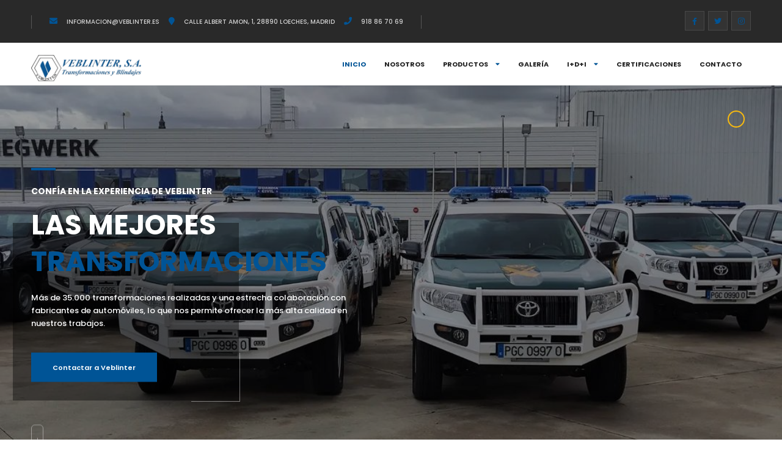

--- FILE ---
content_type: text/html; charset=UTF-8
request_url: https://veblinter.es/
body_size: 20905
content:
<!doctype html>
<html lang="es" itemscope itemtype="http://schema.org/WebPage">
<head>
	<meta charset="UTF-8">
	<meta name="viewport" content="width=device-width, initial-scale=1">
	<link rel="profile" href="https://gmpg.org/xfn/11">

	<title>Veblinter &#8211; Transformaciones y blindajes</title>
<meta name='robots' content='max-image-preview:large' />
<link rel='dns-prefetch' href='//fonts.googleapis.com' />
<link rel="alternate" type="application/rss+xml" title="Veblinter &raquo; Feed" href="https://veblinter.es/feed/" />
<link rel="alternate" type="application/rss+xml" title="Veblinter &raquo; Feed de los comentarios" href="https://veblinter.es/comments/feed/" />
<link rel="alternate" title="oEmbed (JSON)" type="application/json+oembed" href="https://veblinter.es/wp-json/oembed/1.0/embed?url=https%3A%2F%2Fveblinter.es%2F" />
<link rel="alternate" title="oEmbed (XML)" type="text/xml+oembed" href="https://veblinter.es/wp-json/oembed/1.0/embed?url=https%3A%2F%2Fveblinter.es%2F&#038;format=xml" />
<style id='wp-img-auto-sizes-contain-inline-css'>
img:is([sizes=auto i],[sizes^="auto," i]){contain-intrinsic-size:3000px 1500px}
/*# sourceURL=wp-img-auto-sizes-contain-inline-css */
</style>
<style id='wp-emoji-styles-inline-css'>

	img.wp-smiley, img.emoji {
		display: inline !important;
		border: none !important;
		box-shadow: none !important;
		height: 1em !important;
		width: 1em !important;
		margin: 0 0.07em !important;
		vertical-align: -0.1em !important;
		background: none !important;
		padding: 0 !important;
	}
/*# sourceURL=wp-emoji-styles-inline-css */
</style>
<link rel='stylesheet' id='wp-block-library-css' href='https://veblinter.es/wp-includes/css/dist/block-library/style.min.css?ver=6.9' media='all' />
<style id='global-styles-inline-css'>
:root{--wp--preset--aspect-ratio--square: 1;--wp--preset--aspect-ratio--4-3: 4/3;--wp--preset--aspect-ratio--3-4: 3/4;--wp--preset--aspect-ratio--3-2: 3/2;--wp--preset--aspect-ratio--2-3: 2/3;--wp--preset--aspect-ratio--16-9: 16/9;--wp--preset--aspect-ratio--9-16: 9/16;--wp--preset--color--black: #000000;--wp--preset--color--cyan-bluish-gray: #abb8c3;--wp--preset--color--white: #ffffff;--wp--preset--color--pale-pink: #f78da7;--wp--preset--color--vivid-red: #cf2e2e;--wp--preset--color--luminous-vivid-orange: #ff6900;--wp--preset--color--luminous-vivid-amber: #fcb900;--wp--preset--color--light-green-cyan: #7bdcb5;--wp--preset--color--vivid-green-cyan: #00d084;--wp--preset--color--pale-cyan-blue: #8ed1fc;--wp--preset--color--vivid-cyan-blue: #0693e3;--wp--preset--color--vivid-purple: #9b51e0;--wp--preset--gradient--vivid-cyan-blue-to-vivid-purple: linear-gradient(135deg,rgb(6,147,227) 0%,rgb(155,81,224) 100%);--wp--preset--gradient--light-green-cyan-to-vivid-green-cyan: linear-gradient(135deg,rgb(122,220,180) 0%,rgb(0,208,130) 100%);--wp--preset--gradient--luminous-vivid-amber-to-luminous-vivid-orange: linear-gradient(135deg,rgb(252,185,0) 0%,rgb(255,105,0) 100%);--wp--preset--gradient--luminous-vivid-orange-to-vivid-red: linear-gradient(135deg,rgb(255,105,0) 0%,rgb(207,46,46) 100%);--wp--preset--gradient--very-light-gray-to-cyan-bluish-gray: linear-gradient(135deg,rgb(238,238,238) 0%,rgb(169,184,195) 100%);--wp--preset--gradient--cool-to-warm-spectrum: linear-gradient(135deg,rgb(74,234,220) 0%,rgb(151,120,209) 20%,rgb(207,42,186) 40%,rgb(238,44,130) 60%,rgb(251,105,98) 80%,rgb(254,248,76) 100%);--wp--preset--gradient--blush-light-purple: linear-gradient(135deg,rgb(255,206,236) 0%,rgb(152,150,240) 100%);--wp--preset--gradient--blush-bordeaux: linear-gradient(135deg,rgb(254,205,165) 0%,rgb(254,45,45) 50%,rgb(107,0,62) 100%);--wp--preset--gradient--luminous-dusk: linear-gradient(135deg,rgb(255,203,112) 0%,rgb(199,81,192) 50%,rgb(65,88,208) 100%);--wp--preset--gradient--pale-ocean: linear-gradient(135deg,rgb(255,245,203) 0%,rgb(182,227,212) 50%,rgb(51,167,181) 100%);--wp--preset--gradient--electric-grass: linear-gradient(135deg,rgb(202,248,128) 0%,rgb(113,206,126) 100%);--wp--preset--gradient--midnight: linear-gradient(135deg,rgb(2,3,129) 0%,rgb(40,116,252) 100%);--wp--preset--font-size--small: 13px;--wp--preset--font-size--medium: 20px;--wp--preset--font-size--large: 36px;--wp--preset--font-size--x-large: 42px;--wp--preset--spacing--20: 0.44rem;--wp--preset--spacing--30: 0.67rem;--wp--preset--spacing--40: 1rem;--wp--preset--spacing--50: 1.5rem;--wp--preset--spacing--60: 2.25rem;--wp--preset--spacing--70: 3.38rem;--wp--preset--spacing--80: 5.06rem;--wp--preset--shadow--natural: 6px 6px 9px rgba(0, 0, 0, 0.2);--wp--preset--shadow--deep: 12px 12px 50px rgba(0, 0, 0, 0.4);--wp--preset--shadow--sharp: 6px 6px 0px rgba(0, 0, 0, 0.2);--wp--preset--shadow--outlined: 6px 6px 0px -3px rgb(255, 255, 255), 6px 6px rgb(0, 0, 0);--wp--preset--shadow--crisp: 6px 6px 0px rgb(0, 0, 0);}:where(.is-layout-flex){gap: 0.5em;}:where(.is-layout-grid){gap: 0.5em;}body .is-layout-flex{display: flex;}.is-layout-flex{flex-wrap: wrap;align-items: center;}.is-layout-flex > :is(*, div){margin: 0;}body .is-layout-grid{display: grid;}.is-layout-grid > :is(*, div){margin: 0;}:where(.wp-block-columns.is-layout-flex){gap: 2em;}:where(.wp-block-columns.is-layout-grid){gap: 2em;}:where(.wp-block-post-template.is-layout-flex){gap: 1.25em;}:where(.wp-block-post-template.is-layout-grid){gap: 1.25em;}.has-black-color{color: var(--wp--preset--color--black) !important;}.has-cyan-bluish-gray-color{color: var(--wp--preset--color--cyan-bluish-gray) !important;}.has-white-color{color: var(--wp--preset--color--white) !important;}.has-pale-pink-color{color: var(--wp--preset--color--pale-pink) !important;}.has-vivid-red-color{color: var(--wp--preset--color--vivid-red) !important;}.has-luminous-vivid-orange-color{color: var(--wp--preset--color--luminous-vivid-orange) !important;}.has-luminous-vivid-amber-color{color: var(--wp--preset--color--luminous-vivid-amber) !important;}.has-light-green-cyan-color{color: var(--wp--preset--color--light-green-cyan) !important;}.has-vivid-green-cyan-color{color: var(--wp--preset--color--vivid-green-cyan) !important;}.has-pale-cyan-blue-color{color: var(--wp--preset--color--pale-cyan-blue) !important;}.has-vivid-cyan-blue-color{color: var(--wp--preset--color--vivid-cyan-blue) !important;}.has-vivid-purple-color{color: var(--wp--preset--color--vivid-purple) !important;}.has-black-background-color{background-color: var(--wp--preset--color--black) !important;}.has-cyan-bluish-gray-background-color{background-color: var(--wp--preset--color--cyan-bluish-gray) !important;}.has-white-background-color{background-color: var(--wp--preset--color--white) !important;}.has-pale-pink-background-color{background-color: var(--wp--preset--color--pale-pink) !important;}.has-vivid-red-background-color{background-color: var(--wp--preset--color--vivid-red) !important;}.has-luminous-vivid-orange-background-color{background-color: var(--wp--preset--color--luminous-vivid-orange) !important;}.has-luminous-vivid-amber-background-color{background-color: var(--wp--preset--color--luminous-vivid-amber) !important;}.has-light-green-cyan-background-color{background-color: var(--wp--preset--color--light-green-cyan) !important;}.has-vivid-green-cyan-background-color{background-color: var(--wp--preset--color--vivid-green-cyan) !important;}.has-pale-cyan-blue-background-color{background-color: var(--wp--preset--color--pale-cyan-blue) !important;}.has-vivid-cyan-blue-background-color{background-color: var(--wp--preset--color--vivid-cyan-blue) !important;}.has-vivid-purple-background-color{background-color: var(--wp--preset--color--vivid-purple) !important;}.has-black-border-color{border-color: var(--wp--preset--color--black) !important;}.has-cyan-bluish-gray-border-color{border-color: var(--wp--preset--color--cyan-bluish-gray) !important;}.has-white-border-color{border-color: var(--wp--preset--color--white) !important;}.has-pale-pink-border-color{border-color: var(--wp--preset--color--pale-pink) !important;}.has-vivid-red-border-color{border-color: var(--wp--preset--color--vivid-red) !important;}.has-luminous-vivid-orange-border-color{border-color: var(--wp--preset--color--luminous-vivid-orange) !important;}.has-luminous-vivid-amber-border-color{border-color: var(--wp--preset--color--luminous-vivid-amber) !important;}.has-light-green-cyan-border-color{border-color: var(--wp--preset--color--light-green-cyan) !important;}.has-vivid-green-cyan-border-color{border-color: var(--wp--preset--color--vivid-green-cyan) !important;}.has-pale-cyan-blue-border-color{border-color: var(--wp--preset--color--pale-cyan-blue) !important;}.has-vivid-cyan-blue-border-color{border-color: var(--wp--preset--color--vivid-cyan-blue) !important;}.has-vivid-purple-border-color{border-color: var(--wp--preset--color--vivid-purple) !important;}.has-vivid-cyan-blue-to-vivid-purple-gradient-background{background: var(--wp--preset--gradient--vivid-cyan-blue-to-vivid-purple) !important;}.has-light-green-cyan-to-vivid-green-cyan-gradient-background{background: var(--wp--preset--gradient--light-green-cyan-to-vivid-green-cyan) !important;}.has-luminous-vivid-amber-to-luminous-vivid-orange-gradient-background{background: var(--wp--preset--gradient--luminous-vivid-amber-to-luminous-vivid-orange) !important;}.has-luminous-vivid-orange-to-vivid-red-gradient-background{background: var(--wp--preset--gradient--luminous-vivid-orange-to-vivid-red) !important;}.has-very-light-gray-to-cyan-bluish-gray-gradient-background{background: var(--wp--preset--gradient--very-light-gray-to-cyan-bluish-gray) !important;}.has-cool-to-warm-spectrum-gradient-background{background: var(--wp--preset--gradient--cool-to-warm-spectrum) !important;}.has-blush-light-purple-gradient-background{background: var(--wp--preset--gradient--blush-light-purple) !important;}.has-blush-bordeaux-gradient-background{background: var(--wp--preset--gradient--blush-bordeaux) !important;}.has-luminous-dusk-gradient-background{background: var(--wp--preset--gradient--luminous-dusk) !important;}.has-pale-ocean-gradient-background{background: var(--wp--preset--gradient--pale-ocean) !important;}.has-electric-grass-gradient-background{background: var(--wp--preset--gradient--electric-grass) !important;}.has-midnight-gradient-background{background: var(--wp--preset--gradient--midnight) !important;}.has-small-font-size{font-size: var(--wp--preset--font-size--small) !important;}.has-medium-font-size{font-size: var(--wp--preset--font-size--medium) !important;}.has-large-font-size{font-size: var(--wp--preset--font-size--large) !important;}.has-x-large-font-size{font-size: var(--wp--preset--font-size--x-large) !important;}
/*# sourceURL=global-styles-inline-css */
</style>

<style id='classic-theme-styles-inline-css'>
/*! This file is auto-generated */
.wp-block-button__link{color:#fff;background-color:#32373c;border-radius:9999px;box-shadow:none;text-decoration:none;padding:calc(.667em + 2px) calc(1.333em + 2px);font-size:1.125em}.wp-block-file__button{background:#32373c;color:#fff;text-decoration:none}
/*# sourceURL=/wp-includes/css/classic-themes.min.css */
</style>
<link rel='stylesheet' id='contact-form-7-css' href='https://veblinter.es/wp-content/plugins/contact-form-7/includes/css/styles.css?ver=5.8' media='all' />
<link rel='stylesheet' id='themify-icons-css' href='https://veblinter.es/wp-content/plugins/theroof-add-ons/assets/css/themify-icons.css?ver=6.9' media='all' />
<link rel='stylesheet' id='theroof-add-ons-css' href='https://veblinter.es/wp-content/plugins/theroof-add-ons/assets/css/theroof-add-ons.min.css?ver=6.9' media='all' />
<link rel='stylesheet' id='openlayers-css' href='https://veblinter.es/wp-content/plugins/theroof-add-ons/assets/css/ol.css?ver=6.9' media='all' />
<link rel='stylesheet' id='hfe-style-css' href='https://veblinter.es/wp-content/plugins/header-footer-elementor/assets/css/header-footer-elementor.css?ver=1.6.15' media='all' />
<link rel='stylesheet' id='elementor-icons-css' href='https://veblinter.es/wp-content/plugins/elementor/assets/lib/eicons/css/elementor-icons.min.css?ver=5.20.0' media='all' />
<link rel='stylesheet' id='elementor-frontend-css' href='https://veblinter.es/wp-content/plugins/elementor/assets/css/frontend-lite.min.css?ver=3.13.2' media='all' />
<link rel='stylesheet' id='swiper-css' href='https://veblinter.es/wp-content/plugins/elementor/assets/lib/swiper/v8/css/swiper.min.css?ver=8.4.5' media='all' />
<link rel='stylesheet' id='elementor-post-11-css' href='https://veblinter.es/wp-content/uploads/elementor/css/post-11.css?ver=1684033441' media='all' />
<link rel='stylesheet' id='elementor-pro-css' href='https://veblinter.es/wp-content/plugins/elementor-pro/assets/css/frontend-lite.min.css?ver=3.12.1' media='all' />
<link rel='stylesheet' id='elementor-global-css' href='https://veblinter.es/wp-content/uploads/elementor/css/global.css?ver=1684033441' media='all' />
<link rel='stylesheet' id='elementor-post-6806-css' href='https://veblinter.es/wp-content/uploads/elementor/css/post-6806.css?ver=1754032313' media='all' />
<link rel='stylesheet' id='hfe-widgets-style-css' href='https://veblinter.es/wp-content/plugins/header-footer-elementor/inc/widgets-css/frontend.css?ver=1.6.15' media='all' />
<link rel='stylesheet' id='elementor-post-8091-css' href='https://veblinter.es/wp-content/uploads/elementor/css/post-8091.css?ver=1684250411' media='all' />
<link rel='stylesheet' id='bootstrap-css' href='https://veblinter.es/wp-content/themes/theroof/assets/css/bootstrap.min.css?ver=1.0.0' media='all' />
<link rel='stylesheet' id='fontawesome-pro-css' href='https://veblinter.es/wp-content/themes/theroof/assets/vendors/fontawesome-pro/css/all.min.css?ver=1.0.0' media='all' />
<link rel='stylesheet' id='lightgallery-css' href='https://veblinter.es/wp-content/themes/theroof/assets/css/lightgallery.min.css?ver=1.0.0' media='all' />
<link rel='stylesheet' id='niceselect-css' href='https://veblinter.es/wp-content/themes/theroof/assets/css/niceSelect.min.css?ver=1.0.0' media='all' />
<link rel='stylesheet' id='ion-range-lider-css' href='https://veblinter.es/wp-content/themes/theroof/assets/css/ion.rangeSlider.min.css?ver=1.0.0' media='all' />
<link rel='stylesheet' id='theroof-fonts-css' href='https://fonts.googleapis.com/css?family=Poppins%3A200%2C300%2C400%2C500%2C600%2C700%2C800%2C900&#038;display=swap&#038;subset=cyrillic%2Cvietnamese&#038;ver=1.0.0' media='all' />
<link rel='stylesheet' id='theroof-style-css' href='https://veblinter.es/wp-content/themes/theroof/style.css?ver=1.0.0' media='all' />
<style id='theroof-style-inline-css'>
:root{--themecolor:#005496}body{background-color:#ffffff;color:#292929}.loader-holder span{background-color:#ffffff}p{color:#5e646a}a{color:rgba(0,84,150,1)}a:hover{color:rgba(0,84,150,1)}.gray-bg{background-color:#f5f5f5}.top-bar{background-color:#292929}.header-inner{background-color:#ffffff}.nav-holder nav li ul{background-color:#292929}.vismobmenu{background-color:#292929}.nav-holder nav li a{color:#222222}.nav-holder nav li a:hover{color:rgba(0,84,150,1)}.nav-holder nav li.current-menu-item>a,.nav-holder nav li.current-menu-ancestor>a,.nav-holder nav li.current-menu-parent>a{color:rgba(0,84,150,1)}.nav-holder nav li ul a{color:#ffffff}.nav-holder nav li ul a:hover{color:rgba(0,84,150,1)}.nav-holder nav li ul li.current-menu-item>a,.nav-holder nav li ul li.current-menu-ancestor>a,.nav-holder nav li ul li.current-menu-parent>a{color:rgba(0,84,150,1)}.menusb a{color:#ffffff}.vismobmenu nav li.current-menu-item>a,.vismobmenu nav li.current-menu-ancestor>a,.vismobmenu nav li.current-menu-parent>a{color:rgba(0,84,150,1)}
/*# sourceURL=theroof-style-inline-css */
</style>
<link rel='stylesheet' id='google-fonts-1-css' href='https://fonts.googleapis.com/css?family=Roboto%3A100%2C100italic%2C200%2C200italic%2C300%2C300italic%2C400%2C400italic%2C500%2C500italic%2C600%2C600italic%2C700%2C700italic%2C800%2C800italic%2C900%2C900italic%7CRoboto+Slab%3A100%2C100italic%2C200%2C200italic%2C300%2C300italic%2C400%2C400italic%2C500%2C500italic%2C600%2C600italic%2C700%2C700italic%2C800%2C800italic%2C900%2C900italic%7CPoppins%3A100%2C100italic%2C200%2C200italic%2C300%2C300italic%2C400%2C400italic%2C500%2C500italic%2C600%2C600italic%2C700%2C700italic%2C800%2C800italic%2C900%2C900italic&#038;display=swap&#038;ver=6.9' media='all' />
<link rel='stylesheet' id='elementor-icons-shared-0-css' href='https://veblinter.es/wp-content/plugins/elementor/assets/lib/font-awesome/css/fontawesome.min.css?ver=5.15.3' media='all' />
<link rel='stylesheet' id='elementor-icons-fa-solid-css' href='https://veblinter.es/wp-content/plugins/elementor/assets/lib/font-awesome/css/solid.min.css?ver=5.15.3' media='all' />
<link rel="preconnect" href="https://fonts.gstatic.com/" crossorigin><script src="https://veblinter.es/wp-includes/js/jquery/jquery.min.js?ver=3.7.1" id="jquery-core-js"></script>
<script src="https://veblinter.es/wp-includes/js/jquery/jquery-migrate.min.js?ver=3.4.1" id="jquery-migrate-js"></script>
<script src="https://veblinter.es/wp-content/themes/theroof/assets/js/Scrollax.js?ver=1" id="scrollax-js"></script>
<link rel="https://api.w.org/" href="https://veblinter.es/wp-json/" /><link rel="alternate" title="JSON" type="application/json" href="https://veblinter.es/wp-json/wp/v2/pages/6806" /><link rel="EditURI" type="application/rsd+xml" title="RSD" href="https://veblinter.es/xmlrpc.php?rsd" />
<meta name="generator" content="WordPress 6.9" />
<link rel="canonical" href="https://veblinter.es/" />
<link rel='shortlink' href='https://veblinter.es/' />
<meta name="generator" content="Elementor 3.13.2; features: e_dom_optimization, e_optimized_assets_loading, e_optimized_css_loading, a11y_improvements, additional_custom_breakpoints; settings: css_print_method-external, google_font-enabled, font_display-swap">
<link rel="icon" href="https://veblinter.es/wp-content/uploads/2023/05/Icono-del-sitio-Veblinter-150x150.png" sizes="32x32" />
<link rel="icon" href="https://veblinter.es/wp-content/uploads/2023/05/Icono-del-sitio-Veblinter.png" sizes="192x192" />
<link rel="apple-touch-icon" href="https://veblinter.es/wp-content/uploads/2023/05/Icono-del-sitio-Veblinter.png" />
<meta name="msapplication-TileImage" content="https://veblinter.es/wp-content/uploads/2023/05/Icono-del-sitio-Veblinter.png" />
		<style id="wp-custom-css">
			.hc_btn {
    color: #ffff;
}

.hero-wrap-title_item h3 {
    color: #fff;
}

.cf-inner_title {
    color: #fff;
}

.logo-holder img {
    width: auto;
    height: 170%;
}

.wp-block-button.is-style-theme .wp-block-button__link span, .tbtn span {
    color: #fff;
}
.about-img-hotifer p {
    color: white;		</style>
		</head>

<body data-rsssl=1 class="home wp-singular page-template page-template-home-page page-template-home-page-php page page-id-6806 wp-custom-logo wp-theme-theroof theroof-has-addons ehf-footer ehf-template-theroof ehf-stylesheet-theroof body-theroof theroof-front-page elementor-default elementor-kit-11 elementor-page elementor-page-6806">
		    <div id="main-theme" class="is-hide-loader">
					<!-- progress-bar  -->
		<div class="progress-bar-wrap">
			<div class="progress-bar color-bg"></div>
		</div>
		<!-- progress-bar end -->
						<!-- header -->
		<header class="main-header has-topbar has-sticky">
			        
				<!-- top bar -->
		<div class="top-bar fl-wrap">
			<div class="container">
				<a href="https://veblinter.es/contact" class="tbhc_btn"><i class="fas fa-envelope"></i>Nuestro contacto</a>								<div class="top-bar-header-contact hctop-contact">
					<ul>
					<li><i class="fas fa-envelope"></i><a href="mailto:informacion@veblinter.es">informacion@veblinter.es</a></li><li><i class="fas fa-map-marker"></i><a href="https://maps.app.goo.gl/HHeY9m2y672iagrz5">Calle Albert Amon, 1, 28890 LOECHES, MADRID</a></li><li><i class="fas fa-phone"></i><a href="tel:918%2086%2070%2069">918 86 70 69</a></li>					</ul>
				</div>
												<ul class="topbar-social">
					<li><a href="https://www.facebook.com/veblinter.blindajes" target="_blank" title="facebook"><i class="fab fa-facebook-f"></i></a></li><li><a href="https://twitter.com/veblinter" target="_blank" title="twitter"><i class="fab fa-twitter"></i></a></li><li><a href="https://www.instagram.com/veblinter/" target="_blank" title="instagram"><i class="fab fa-instagram"></i></a></li>				</ul>
										
			</div>
		</div>
		<!-- top bar end -->
				<div class="header-inner fl-wrap">
			<div class="container">

				<!--  logo  -->
				<div class="logo-holder">
					<a href="https://veblinter.es/" class="custom-logo-link" rel="home" aria-current="page"><img width="4724" height="1084" src="https://veblinter.es/wp-content/uploads/2023/05/Logotipo-Veblinter.png" class="custom-logo" alt="Logotipo Veblinter" decoding="async" fetchpriority="high" srcset="https://veblinter.es/wp-content/uploads/2023/05/Logotipo-Veblinter.png 4724w, https://veblinter.es/wp-content/uploads/2023/05/Logotipo-Veblinter-300x69.png 300w, https://veblinter.es/wp-content/uploads/2023/05/Logotipo-Veblinter-1024x235.png 1024w, https://veblinter.es/wp-content/uploads/2023/05/Logotipo-Veblinter-768x176.png 768w, https://veblinter.es/wp-content/uploads/2023/05/Logotipo-Veblinter-1536x352.png 1536w, https://veblinter.es/wp-content/uploads/2023/05/Logotipo-Veblinter-2048x470.png 2048w, https://veblinter.es/wp-content/uploads/2023/05/Logotipo-Veblinter-830x190.png 830w, https://veblinter.es/wp-content/uploads/2023/05/Logotipo-Veblinter-303x70.png 303w, https://veblinter.es/wp-content/uploads/2023/05/Logotipo-Veblinter-606x139.png 606w, https://veblinter.es/wp-content/uploads/2023/05/Logotipo-Veblinter-530x122.png 530w, https://veblinter.es/wp-content/uploads/2023/05/Logotipo-Veblinter-450x103.png 450w, https://veblinter.es/wp-content/uploads/2023/05/Logotipo-Veblinter-500x115.png 500w, https://veblinter.es/wp-content/uploads/2023/05/Logotipo-Veblinter-150x34.png 150w" sizes="(max-width: 4724px) 100vw, 4724px" /></a>				</div>
				<!-- logo holder end -->
				
										
						
						
				
				<!-- nav-button-wrap-->
				<div class="nav-button-wrap">
					<div class="nav-button">
						<span></span><span></span><span></span>
					</div>
				</div>
				<!-- nav-button-wrap end-->
				<!--  navigation -->
				<div class="nav-holder main-menu">
				<nav class="mainmenu-nav"><ul id="topnav-menu" class="topnav-menu no-list-style"><li id="menu-item-10157" class="menu-item menu-item-type-post_type menu-item-object-page menu-item-home current-menu-item page_item page-item-6806 current_page_item menu-item-10157"><a href="https://veblinter.es/" aria-current="page">Inicio</a></li>
<li id="menu-item-10155" class="menu-item menu-item-type-post_type menu-item-object-page menu-item-10155"><a href="https://veblinter.es/nosotros/">Nosotros</a></li>
<li id="menu-item-10637" class="menu-item menu-item-type-custom menu-item-object-custom menu-item-has-children menu-item-10637"><a href="#">Productos</a>
<ul class="sub-menu">
	<li id="menu-item-10154" class="menu-item menu-item-type-post_type menu-item-object-page menu-item-10154"><a href="https://veblinter.es/turismos-blindados/">Turismos blindados</a></li>
	<li id="menu-item-10153" class="menu-item menu-item-type-post_type menu-item-object-page menu-item-10153"><a href="https://veblinter.es/furgones-blindados/">Furgones blindados</a></li>
	<li id="menu-item-10152" class="menu-item menu-item-type-post_type menu-item-object-page menu-item-10152"><a href="https://veblinter.es/vehiculos-policiales/">Vehículos policiales</a></li>
	<li id="menu-item-10485" class="menu-item menu-item-type-post_type menu-item-object-page menu-item-10485"><a href="https://veblinter.es/adaptaciones-varias/">Adaptaciones varias</a></li>
</ul>
</li>
<li id="menu-item-10530" class="menu-item menu-item-type-post_type menu-item-object-page menu-item-10530"><a href="https://veblinter.es/galeria/">Galería</a></li>
<li id="menu-item-10325" class="menu-item menu-item-type-post_type menu-item-object-page menu-item-has-children menu-item-10325"><a href="https://veblinter.es/investigacion-y-desarrollo/">I+D+I</a>
<ul class="sub-menu">
	<li id="menu-item-10638" class="menu-item menu-item-type-post_type menu-item-object-post menu-item-10638"><a href="https://veblinter.es/integracion-en-la-uca/">Integración en la UCA</a></li>
	<li id="menu-item-10639" class="menu-item menu-item-type-post_type menu-item-object-post menu-item-10639"><a href="https://veblinter.es/salientes-exteriores/">Salientes exteriores</a></li>
	<li id="menu-item-10640" class="menu-item menu-item-type-post_type menu-item-object-post menu-item-10640"><a href="https://veblinter.es/kits-funcionales/">Kits funcionales</a></li>
</ul>
</li>
<li id="menu-item-10175" class="menu-item menu-item-type-post_type menu-item-object-page menu-item-10175"><a href="https://veblinter.es/certificaciones/">Certificaciones</a></li>
<li id="menu-item-10220" class="menu-item menu-item-type-post_type menu-item-object-page menu-item-10220"><a href="https://veblinter.es/contacto/">Contacto</a></li>
</ul></nav>				</div>
				<!-- navigation  end -->
			</div>
		</div>
		<div class="clearfix"></div>
        		</header>
		<!-- header end  -->
		<!-- wrapper -->
		<div id="wrapper">
			<!-- content    -->
			<div class="content">
				<!--section -->




			<div data-elementor-type="wp-post" data-elementor-id="6806" class="elementor elementor-6806">
									<section class="elementor-section elementor-top-section elementor-element elementor-element-1614d97d elementor-section-full_width elementor-section-height-default elementor-section-height-default" data-id="1614d97d" data-element_type="section">
						<div class="elementor-container elementor-column-gap-no">
					<div class="elementor-column elementor-col-100 elementor-top-column elementor-element elementor-element-1796f446" data-id="1796f446" data-element_type="column">
			<div class="elementor-widget-wrap elementor-element-populated">
								<div class="elementor-element elementor-element-3a703ad elementor-widget elementor-widget-hero_slider" data-id="3a703ad" data-element_type="widget" data-widget_type="hero_slider.default">
				<div class="elementor-widget-container">
			        <div class="hero-slider-wrap hero-wrap fl-wrap darkbg_2">
            <div class="hero-wrap-container">
                <!-- content    -->
                <div class="hero-slider-wrap fl-wrap full-height">
                    <div class="hero-slider fl-wrap full-height">
                        <div class="swiper-container">
                            <div class="swiper-wrapper">
                                                                <div class="swiper-slide">
                                    <div class="fs-slider-item fl-wrap">
                                        <div class="bg" data-bg="https://veblinter.es/wp-content/uploads/2023/05/Veblinter-hace-entrega-de-la-nueva-flota.jpg"
                                         style="background-image: url('https://veblinter.es/wp-content/uploads/2023/05/Veblinter-hace-entrega-de-la-nueva-flota.jpg');"
                                         data-swiper-parallax="40%"></div>
                                        <div class="overlay"></div>
                                        <div class="hero-wrap-title">
                                            <div class="container">
                                                <div class="position-relative">
                                                    <div class="hero-wrap-title_item fl-wrap">
                                                        <h3>Confía en la experiencia de Veblinter</h3>
<h2>Las mejores<br><span>Transformaciones</span> </h2>
<div class="clearfix"></div>
<h4>Más de 35.000 transformaciones realizadas y una estrecha colaboración con fabricantes de automóviles, lo que nos permite ofrecer la más alta calidad en nuestros trabajos. </h4>
<div class="clearfix"></div>
<a href="https://veblinter.es/contacto/" class="hc_btn color-bg"><span>Contactar a Veblinter</span></a>                                                    </div>
                                                    <div class="clearfix"></div>
                                                                                                        <div class="hero-scroll-down-notifer">
                                                        <div class="scroll-down-wrap">
                                                            <div class="mousey">
                                                                <div class="scroller color-bg"></div>
                                                            </div>
                                                        </div>
                                                        <i class="far fa-angle-down"></i>
                                                    </div>
                                                                                                        <div class="hwt_dec" data-swiper-parallax="50%"></div>                                                </div>
                                            </div>
                                        </div>
                                    </div>
                                </div>
                                                                <div class="swiper-slide">
                                    <div class="fs-slider-item fl-wrap">
                                        <div class="bg" data-bg="https://veblinter.es/wp-content/uploads/2023/05/Blindados-veblinter.webp"
                                         style="background-image: url('https://veblinter.es/wp-content/uploads/2023/05/Blindados-veblinter.webp');"
                                         data-swiper-parallax="40%"></div>
                                        <div class="overlay"></div>
                                        <div class="hero-wrap-title">
                                            <div class="container">
                                                <div class="position-relative">
                                                    <div class="hero-wrap-title_item fl-wrap">
                                                        <h3>Protege tu seguridad con Veblinter</h3>
<h2>Blindaje de <br> <a href="#"><span>automóviles</span></a></h2>
<div class="clearfix"></div>
<h4>Hemos blindado +1200 vehículos, innovando en materiales y sistemas para garantizar la mejor protección. Además, contamos con homologación técnica internacional.</h4>
<div class="clearfix"></div>
<a href="https://veblinter.es/contacto/" class="hc_btn color-bg"><span>¡Blindemos tu vehículo ahora!</span></a>                                                    </div>
                                                    <div class="clearfix"></div>
                                                                                                        <div class="hero-scroll-down-notifer">
                                                        <div class="scroll-down-wrap">
                                                            <div class="mousey">
                                                                <div class="scroller color-bg"></div>
                                                            </div>
                                                        </div>
                                                        <i class="far fa-angle-down"></i>
                                                    </div>
                                                                                                        <div class="hwt_dec" data-swiper-parallax="50%"></div>                                                </div>
                                            </div>
                                        </div>
                                    </div>
                                </div>
                                                                <div class="swiper-slide">
                                    <div class="fs-slider-item fl-wrap">
                                        <div class="bg" data-bg="https://veblinter.es/wp-content/uploads/2023/06/Inicio-01-min-scaled.jpg"
                                         style="background-image: url('https://veblinter.es/wp-content/uploads/2023/06/Inicio-01-min-scaled.jpg');"
                                         data-swiper-parallax="40%"></div>
                                        <div class="overlay"></div>
                                        <div class="hero-wrap-title">
                                            <div class="container">
                                                <div class="position-relative">
                                                    <div class="hero-wrap-title_item fl-wrap">
                                                        <h3>Transforma tu vehículo con Veblinter</h3>
<h2>Adaptamos <br> <span>tu vehículo</span> </h2>
<div class="clearfix"></div>
<h4>Somos líderes en transformaciones especiales de vehículos, desde blindajes hasta adaptaciones para vehículos policiales y todo tipo de vehículos industriales.</h4>
<div class="clearfix"></div>
<a href="https://veblinter.es/contacto/" class="hc_btn color-bg"><span>Contáctanos</span></a>                                                    </div>
                                                    <div class="clearfix"></div>
                                                                                                        <div class="hero-scroll-down-notifer">
                                                        <div class="scroll-down-wrap">
                                                            <div class="mousey">
                                                                <div class="scroller color-bg"></div>
                                                            </div>
                                                        </div>
                                                        <i class="far fa-angle-down"></i>
                                                    </div>
                                                                                                        <div class="hwt_dec" data-swiper-parallax="50%"></div>                                                </div>
                                            </div>
                                        </div>
                                    </div>
                                </div>
                                  
                            </div>
                        </div>
                    </div>
                    <div class="hero-slider-cont hero-slider-cont-prev"><i class="fas fa-caret-left"></i></div>
                    <div class="hero-slider-cont hero-slider-cont-next"><i class="fas fa-caret-right"></i></div>
                    <div class="hero-slider-pagination hsp_mob"></div>
                </div>
                <!-- hero-slider-wrap end  -->
            </div>
            <div class="slider-progress-bar act-slider">
                <span>
                    <svg class="circ" width="30" height="30">
                        <circle class="circ2" cx="15" cy="15" r="13" stroke="rgba(255,255,255,0.4)" stroke-width="1" fill="none" />
                        <circle class="circ1" cx="15" cy="15" r="13" stroke="#F7B90F" stroke-width="2" fill="none" />
                    </svg>
                </span>
            </div>
            <div class="play-pause_slider hsc_pp auto_actslider"><i class="fas fa-play"></i></div>
        </div>
        		</div>
				</div>
					</div>
		</div>
							</div>
		</section>
				<section class="elementor-section elementor-top-section elementor-element elementor-element-39f1c896 hwedo-top gray-bg has-hex elementor-section-boxed elementor-section-height-default elementor-section-height-default" data-id="39f1c896" data-element_type="section">
						<div class="elementor-container elementor-column-gap-default">
					<div class="elementor-column elementor-col-33 elementor-top-column elementor-element elementor-element-3cfedb3b" data-id="3cfedb3b" data-element_type="column">
			<div class="elementor-widget-wrap elementor-element-populated">
								<div class="elementor-element elementor-element-47d7e570 elementor-widget elementor-widget-heading" data-id="47d7e570" data-element_type="widget" data-widget_type="heading.default">
				<div class="elementor-widget-container">
			<style>/*! elementor - v3.13.2 - 11-05-2023 */
.elementor-heading-title{padding:0;margin:0;line-height:1}.elementor-widget-heading .elementor-heading-title[class*=elementor-size-]>a{color:inherit;font-size:inherit;line-height:inherit}.elementor-widget-heading .elementor-heading-title.elementor-size-small{font-size:15px}.elementor-widget-heading .elementor-heading-title.elementor-size-medium{font-size:19px}.elementor-widget-heading .elementor-heading-title.elementor-size-large{font-size:29px}.elementor-widget-heading .elementor-heading-title.elementor-size-xl{font-size:39px}.elementor-widget-heading .elementor-heading-title.elementor-size-xxl{font-size:59px}</style><h4 class="elementor-heading-title elementor-size-default">Nuestra empresa</h4>		</div>
				</div>
				<div class="elementor-element elementor-element-74df3677 elementor-widget elementor-widget-heading" data-id="74df3677" data-element_type="widget" data-widget_type="heading.default">
				<div class="elementor-widget-container">
			<h2 class="elementor-heading-title elementor-size-default">Somos Veblinter, una empresa especializada en el desarrollo y diversificación de productos en el sector de la automoción. </h2>		</div>
				</div>
					</div>
		</div>
				<div class="elementor-column elementor-col-33 elementor-top-column elementor-element elementor-element-4fa0ee9c elementor-hidden-tablet elementor-hidden-phone" data-id="4fa0ee9c" data-element_type="column">
			<div class="elementor-widget-wrap">
									</div>
		</div>
				<div class="elementor-column elementor-col-33 elementor-top-column elementor-element elementor-element-575bacb3" data-id="575bacb3" data-element_type="column">
			<div class="elementor-widget-wrap elementor-element-populated">
								<div class="elementor-element elementor-element-6ea77da8 elementor-widget elementor-widget-text-editor" data-id="6ea77da8" data-element_type="widget" data-widget_type="text-editor.default">
				<div class="elementor-widget-container">
			<style>/*! elementor - v3.13.2 - 11-05-2023 */
.elementor-widget-text-editor.elementor-drop-cap-view-stacked .elementor-drop-cap{background-color:#69727d;color:#fff}.elementor-widget-text-editor.elementor-drop-cap-view-framed .elementor-drop-cap{color:#69727d;border:3px solid;background-color:transparent}.elementor-widget-text-editor:not(.elementor-drop-cap-view-default) .elementor-drop-cap{margin-top:8px}.elementor-widget-text-editor:not(.elementor-drop-cap-view-default) .elementor-drop-cap-letter{width:1em;height:1em}.elementor-widget-text-editor .elementor-drop-cap{float:left;text-align:center;line-height:1;font-size:50px}.elementor-widget-text-editor .elementor-drop-cap-letter{display:inline-block}</style>				<p>Desde nuestra fundación, hemos colaborado estrechamente con los fabricantes de automóviles para el desarrollo de diversas adaptaciones en turismos y vehículos industriales.</p><p>Esta colaboración nos ha permitido conseguir la más alta calidad en nuestros trabajos y mantener así la confianza que las marcas de vehículos han depositado en nosotros.</p>						</div>
				</div>
					</div>
		</div>
							</div>
		</section>
				<section class="elementor-section elementor-top-section elementor-element elementor-element-f6b8801 elementor-section-full_width elementor-section-height-default elementor-section-height-default" data-id="f6b8801" data-element_type="section">
						<div class="elementor-container elementor-column-gap-default">
					<div class="elementor-column elementor-col-25 elementor-top-column elementor-element elementor-element-58be694" data-id="58be694" data-element_type="column" data-settings="{&quot;background_background&quot;:&quot;classic&quot;}">
			<div class="elementor-widget-wrap elementor-element-populated">
								<div class="elementor-element elementor-element-7b76837 elementor-view-default elementor-widget elementor-widget-icon" data-id="7b76837" data-element_type="widget" data-widget_type="icon.default">
				<div class="elementor-widget-container">
					<div class="elementor-icon-wrapper">
			<div class="elementor-icon">
			<i aria-hidden="true" class="fas fa-car"></i>			</div>
		</div>
				</div>
				</div>
				<div class="elementor-element elementor-element-277ce19 elementor-widget-divider--view-line elementor-widget elementor-widget-divider" data-id="277ce19" data-element_type="widget" data-widget_type="divider.default">
				<div class="elementor-widget-container">
			<style>/*! elementor - v3.13.2 - 11-05-2023 */
.elementor-widget-divider{--divider-border-style:none;--divider-border-width:1px;--divider-color:#0c0d0e;--divider-icon-size:20px;--divider-element-spacing:10px;--divider-pattern-height:24px;--divider-pattern-size:20px;--divider-pattern-url:none;--divider-pattern-repeat:repeat-x}.elementor-widget-divider .elementor-divider{display:flex}.elementor-widget-divider .elementor-divider__text{font-size:15px;line-height:1;max-width:95%}.elementor-widget-divider .elementor-divider__element{margin:0 var(--divider-element-spacing);flex-shrink:0}.elementor-widget-divider .elementor-icon{font-size:var(--divider-icon-size)}.elementor-widget-divider .elementor-divider-separator{display:flex;margin:0;direction:ltr}.elementor-widget-divider--view-line_icon .elementor-divider-separator,.elementor-widget-divider--view-line_text .elementor-divider-separator{align-items:center}.elementor-widget-divider--view-line_icon .elementor-divider-separator:after,.elementor-widget-divider--view-line_icon .elementor-divider-separator:before,.elementor-widget-divider--view-line_text .elementor-divider-separator:after,.elementor-widget-divider--view-line_text .elementor-divider-separator:before{display:block;content:"";border-bottom:0;flex-grow:1;border-top:var(--divider-border-width) var(--divider-border-style) var(--divider-color)}.elementor-widget-divider--element-align-left .elementor-divider .elementor-divider-separator>.elementor-divider__svg:first-of-type{flex-grow:0;flex-shrink:100}.elementor-widget-divider--element-align-left .elementor-divider-separator:before{content:none}.elementor-widget-divider--element-align-left .elementor-divider__element{margin-left:0}.elementor-widget-divider--element-align-right .elementor-divider .elementor-divider-separator>.elementor-divider__svg:last-of-type{flex-grow:0;flex-shrink:100}.elementor-widget-divider--element-align-right .elementor-divider-separator:after{content:none}.elementor-widget-divider--element-align-right .elementor-divider__element{margin-right:0}.elementor-widget-divider:not(.elementor-widget-divider--view-line_text):not(.elementor-widget-divider--view-line_icon) .elementor-divider-separator{border-top:var(--divider-border-width) var(--divider-border-style) var(--divider-color)}.elementor-widget-divider--separator-type-pattern{--divider-border-style:none}.elementor-widget-divider--separator-type-pattern.elementor-widget-divider--view-line .elementor-divider-separator,.elementor-widget-divider--separator-type-pattern:not(.elementor-widget-divider--view-line) .elementor-divider-separator:after,.elementor-widget-divider--separator-type-pattern:not(.elementor-widget-divider--view-line) .elementor-divider-separator:before,.elementor-widget-divider--separator-type-pattern:not([class*=elementor-widget-divider--view]) .elementor-divider-separator{width:100%;min-height:var(--divider-pattern-height);-webkit-mask-size:var(--divider-pattern-size) 100%;mask-size:var(--divider-pattern-size) 100%;-webkit-mask-repeat:var(--divider-pattern-repeat);mask-repeat:var(--divider-pattern-repeat);background-color:var(--divider-color);-webkit-mask-image:var(--divider-pattern-url);mask-image:var(--divider-pattern-url)}.elementor-widget-divider--no-spacing{--divider-pattern-size:auto}.elementor-widget-divider--bg-round{--divider-pattern-repeat:round}.rtl .elementor-widget-divider .elementor-divider__text{direction:rtl}.e-con-inner>.elementor-widget-divider,.e-con>.elementor-widget-divider{width:var(--container-widget-width,100%);--flex-grow:var(--container-widget-flex-grow)}</style>		<div class="elementor-divider">
			<span class="elementor-divider-separator">
						</span>
		</div>
				</div>
				</div>
				<div class="elementor-element elementor-element-229f34f elementor-widget elementor-widget-heading" data-id="229f34f" data-element_type="widget" data-widget_type="heading.default">
				<div class="elementor-widget-container">
			<h2 class="elementor-heading-title elementor-size-default">Turismos blindados</h2>		</div>
				</div>
				<div class="elementor-element elementor-element-95301b0 elementor-widget elementor-widget-text-editor" data-id="95301b0" data-element_type="widget" data-widget_type="text-editor.default">
				<div class="elementor-widget-container">
							<p>Blindamos vehículos con técnicas y materiales avanzados para minimizar riesgos y garantizar la seguridad de tus desplazamientos.</p><p><a href="https://veblinter.es/turismos-blindados/">Ver más</a></p>						</div>
				</div>
					</div>
		</div>
				<div class="elementor-column elementor-col-25 elementor-top-column elementor-element elementor-element-afd4ff2" data-id="afd4ff2" data-element_type="column" data-settings="{&quot;background_background&quot;:&quot;classic&quot;}">
			<div class="elementor-widget-wrap elementor-element-populated">
								<div class="elementor-element elementor-element-cac434e elementor-view-default elementor-widget elementor-widget-icon" data-id="cac434e" data-element_type="widget" data-widget_type="icon.default">
				<div class="elementor-widget-container">
					<div class="elementor-icon-wrapper">
			<div class="elementor-icon">
			<i aria-hidden="true" class="fas fa-truck"></i>			</div>
		</div>
				</div>
				</div>
				<div class="elementor-element elementor-element-4b95305 elementor-widget-divider--view-line elementor-widget elementor-widget-divider" data-id="4b95305" data-element_type="widget" data-widget_type="divider.default">
				<div class="elementor-widget-container">
					<div class="elementor-divider">
			<span class="elementor-divider-separator">
						</span>
		</div>
				</div>
				</div>
				<div class="elementor-element elementor-element-d9b69cb elementor-widget elementor-widget-heading" data-id="d9b69cb" data-element_type="widget" data-widget_type="heading.default">
				<div class="elementor-widget-container">
			<h2 class="elementor-heading-title elementor-size-default">Furgones blindados</h2>		</div>
				</div>
				<div class="elementor-element elementor-element-1f88551 elementor-widget elementor-widget-text-editor" data-id="1f88551" data-element_type="widget" data-widget_type="text-editor.default">
				<div class="elementor-widget-container">
							<p>Servicio especializado en blindaje de vehículos para garantizar la seguridad en los desplazamientos de personas y fondos.</p><p><a href="https://veblinter.es/furgones-blindados/">Ver más</a></p>						</div>
				</div>
					</div>
		</div>
				<div class="elementor-column elementor-col-25 elementor-top-column elementor-element elementor-element-4051f95" data-id="4051f95" data-element_type="column" data-settings="{&quot;background_background&quot;:&quot;classic&quot;}">
			<div class="elementor-widget-wrap elementor-element-populated">
								<div class="elementor-element elementor-element-bf6b515 elementor-view-default elementor-widget elementor-widget-icon" data-id="bf6b515" data-element_type="widget" data-widget_type="icon.default">
				<div class="elementor-widget-container">
					<div class="elementor-icon-wrapper">
			<div class="elementor-icon">
			<i aria-hidden="true" class="fas fa-user-nurse"></i>			</div>
		</div>
				</div>
				</div>
				<div class="elementor-element elementor-element-785fdb0 elementor-widget-divider--view-line elementor-widget elementor-widget-divider" data-id="785fdb0" data-element_type="widget" data-widget_type="divider.default">
				<div class="elementor-widget-container">
					<div class="elementor-divider">
			<span class="elementor-divider-separator">
						</span>
		</div>
				</div>
				</div>
				<div class="elementor-element elementor-element-b27818e elementor-widget elementor-widget-heading" data-id="b27818e" data-element_type="widget" data-widget_type="heading.default">
				<div class="elementor-widget-container">
			<h2 class="elementor-heading-title elementor-size-default">Vehículos policiales</h2>		</div>
				</div>
				<div class="elementor-element elementor-element-8a166e8 elementor-widget elementor-widget-text-editor" data-id="8a166e8" data-element_type="widget" data-widget_type="text-editor.default">
				<div class="elementor-widget-container">
							<p>Soluciones de vehículos policiales adaptados a las necesidades de los cuerpos de seguridad y policías locales.</p><p><a href="https://veblinter.es/vehiculos-policiales/">Ver más</a></p>						</div>
				</div>
					</div>
		</div>
				<div class="elementor-column elementor-col-25 elementor-top-column elementor-element elementor-element-d08c9f4" data-id="d08c9f4" data-element_type="column" data-settings="{&quot;background_background&quot;:&quot;classic&quot;}">
			<div class="elementor-widget-wrap elementor-element-populated">
								<div class="elementor-element elementor-element-3034666 elementor-view-default elementor-widget elementor-widget-icon" data-id="3034666" data-element_type="widget" data-widget_type="icon.default">
				<div class="elementor-widget-container">
					<div class="elementor-icon-wrapper">
			<div class="elementor-icon">
			<i aria-hidden="true" class="fas fa-project-diagram"></i>			</div>
		</div>
				</div>
				</div>
				<div class="elementor-element elementor-element-9b9190f elementor-widget-divider--view-line elementor-widget elementor-widget-divider" data-id="9b9190f" data-element_type="widget" data-widget_type="divider.default">
				<div class="elementor-widget-container">
					<div class="elementor-divider">
			<span class="elementor-divider-separator">
						</span>
		</div>
				</div>
				</div>
				<div class="elementor-element elementor-element-8002565 elementor-widget elementor-widget-heading" data-id="8002565" data-element_type="widget" data-widget_type="heading.default">
				<div class="elementor-widget-container">
			<h2 class="elementor-heading-title elementor-size-default">Adaptaciones varias</h2>		</div>
				</div>
				<div class="elementor-element elementor-element-9aad3f0 elementor-widget elementor-widget-text-editor" data-id="9aad3f0" data-element_type="widget" data-widget_type="text-editor.default">
				<div class="elementor-widget-container">
							<p>Desarrollo de adaptaciones hechas a medida para nuestros clientes.</p><p><a href="https://veblinter.es/adaptaciones-varias/">Ver más</a></p>						</div>
				</div>
					</div>
		</div>
							</div>
		</section>
				<section class="elementor-section elementor-top-section elementor-element elementor-element-e684481 habout-top elementor-section-boxed elementor-section-height-default elementor-section-height-default" data-id="e684481" data-element_type="section" data-settings="{&quot;background_background&quot;:&quot;classic&quot;}">
							<div class="elementor-background-overlay"></div>
							<div class="elementor-container elementor-column-gap-default">
					<div class="elementor-column elementor-col-100 elementor-top-column elementor-element elementor-element-85f28a9" data-id="85f28a9" data-element_type="column">
			<div class="elementor-widget-wrap">
									</div>
		</div>
							</div>
		</section>
				<section class="elementor-section elementor-top-section elementor-element elementor-element-2e59088c habout-bot elementor-section-boxed elementor-section-height-default elementor-section-height-default" data-id="2e59088c" data-element_type="section">
						<div class="elementor-container elementor-column-gap-default">
					<div class="elementor-column elementor-col-100 elementor-top-column elementor-element elementor-element-518bfe77" data-id="518bfe77" data-element_type="column" data-settings="{&quot;background_background&quot;:&quot;classic&quot;}">
			<div class="elementor-widget-wrap elementor-element-populated">
								<section class="elementor-section elementor-inner-section elementor-element elementor-element-2a3a96fd boxed-container overflow-visible elementor-section-boxed elementor-section-height-default elementor-section-height-default" data-id="2a3a96fd" data-element_type="section" data-settings="{&quot;background_background&quot;:&quot;classic&quot;}">
						<div class="elementor-container elementor-column-gap-no">
					<div class="elementor-column elementor-col-50 elementor-inner-column elementor-element elementor-element-7a5dce5d boxed-container-title" data-id="7a5dce5d" data-element_type="column" data-settings="{&quot;background_background&quot;:&quot;classic&quot;}">
			<div class="elementor-widget-wrap elementor-element-populated">
								<div class="elementor-element elementor-element-657b9cdf elementor-widget elementor-widget-section_title" data-id="657b9cdf" data-element_type="widget" data-widget_type="section_title.default">
				<div class="elementor-widget-container">
			        <div class="section-title st-left st-st1">
        <h4 class="sec-subtitle"><span>¿POR QUÉ ELEGIRNOS?</span></h4>            <h2 class="sec-title"><span>30 años de calidad y proyectos exitosos</span></h2>                            <div class="st-text st-desc">
                En Veblinter, somos líderes en el sector de transformaciones personalizadas de vehículos, ofreciendo soluciones adaptadas a las necesidades de nuestros clientes.                </div>
                    </div>
        		</div>
				</div>
				<div class="elementor-element elementor-element-77be2ea6 elementor-widget elementor-widget-cthbutton" data-id="77be2ea6" data-element_type="widget" data-widget_type="cthbutton.default">
				<div class="elementor-widget-container">
			 
            <a href="https://veblinter.es/certificaciones/"  class="tbtn tbtn normal-bg normal-btn normal normalw-btn icon-left btn-no-text-no"><i class="fas fa-caret-right"></i><span>ver certificaciones</span></a>
        		</div>
				</div>
					</div>
		</div>
				<div class="elementor-column elementor-col-50 elementor-inner-column elementor-element elementor-element-7020e967 boxed-container-wrap" data-id="7020e967" data-element_type="column" data-settings="{&quot;background_background&quot;:&quot;classic&quot;}">
			<div class="elementor-widget-wrap elementor-element-populated">
					<div class="elementor-background-overlay"></div>
								<div class="elementor-element elementor-element-1a6c74b4 elementor-widget elementor-widget-cthpopvid" data-id="1a6c74b4" data-element_type="widget" data-widget_type="cthpopvid.default">
				<div class="elementor-widget-container">
			        <div class="popup-video-ele position-relative popvid-center">
            <div class="promo-video">
                <a href="https://vimeo.com/826701359?share=copy" class="big_prom  image-popup"><span class=" color-bg"> 
                                    <i class="popvid-icon awe-icon fas fa-play" aria-hidden="true"></i>                                        </span></a>
                <h4>VER MÁS</h4>            </div>
        </div>
        		</div>
				</div>
					</div>
		</div>
							</div>
		</section>
				<section class="elementor-section elementor-inner-section elementor-element elementor-element-4fb3453c elementor-section-boxed elementor-section-height-default elementor-section-height-default" data-id="4fb3453c" data-element_type="section">
						<div class="elementor-container elementor-column-gap-no">
					<div class="elementor-column elementor-col-33 elementor-inner-column elementor-element elementor-element-40c37f45" data-id="40c37f45" data-element_type="column">
			<div class="elementor-widget-wrap elementor-element-populated">
								<div class="elementor-element elementor-element-aea3dca elementor-widget elementor-widget-counter" data-id="aea3dca" data-element_type="widget" data-widget_type="counter.default">
				<div class="elementor-widget-container">
			<style>/*! elementor - v3.13.2 - 11-05-2023 */
.elementor-counter .elementor-counter-number-wrapper{display:flex;font-size:69px;font-weight:600;line-height:1}.elementor-counter .elementor-counter-number-prefix,.elementor-counter .elementor-counter-number-suffix{flex-grow:1;white-space:pre-wrap}.elementor-counter .elementor-counter-number-prefix{text-align:right}.elementor-counter .elementor-counter-number-suffix{text-align:left}.elementor-counter .elementor-counter-title{text-align:center;font-size:19px;font-weight:400;line-height:2.5}</style>        <div class="main-facts bold-facts hide-decor-">
            <div class="inline-facts-wrap">
                <div class="inline-facts">
                                        <div class="milestone-counter">
                        <div class="stats animaper">
                            <div class="num" data-content="0" data-num="1200">1200</div>
                        </div>
                    </div>
                    <h6>BLINDADOS</h6>                </div>
            </div>
        </div>
        		</div>
				</div>
					</div>
		</div>
				<div class="elementor-column elementor-col-33 elementor-inner-column elementor-element elementor-element-50e99ca0" data-id="50e99ca0" data-element_type="column">
			<div class="elementor-widget-wrap elementor-element-populated">
								<div class="elementor-element elementor-element-76df038f elementor-widget elementor-widget-counter" data-id="76df038f" data-element_type="widget" data-widget_type="counter.default">
				<div class="elementor-widget-container">
			        <div class="main-facts bold-facts hide-decor-no">
            <div class="inline-facts-wrap">
                <div class="inline-facts">
                                        <div class="milestone-counter">
                        <div class="stats animaper">
                            <div class="num" data-content="0" data-num="35000">35000</div>
                        </div>
                    </div>
                    <h6>ADAPTACIONES</h6>                </div>
            </div>
        </div>
        		</div>
				</div>
					</div>
		</div>
				<div class="elementor-column elementor-col-33 elementor-inner-column elementor-element elementor-element-79df21a7" data-id="79df21a7" data-element_type="column">
			<div class="elementor-widget-wrap elementor-element-populated">
								<div class="elementor-element elementor-element-71a9a91 elementor-widget elementor-widget-counter" data-id="71a9a91" data-element_type="widget" data-widget_type="counter.default">
				<div class="elementor-widget-container">
			        <div class="main-facts bold-facts hide-decor-no">
            <div class="inline-facts-wrap">
                <div class="inline-facts">
                                        <div class="milestone-counter">
                        <div class="stats animaper">
                            <div class="num" data-content="0" data-num="30">30</div>
                        </div>
                    </div>
                    <h6>% CUOTA DE MERCADO</h6>                </div>
            </div>
        </div>
        		</div>
				</div>
					</div>
		</div>
							</div>
		</section>
					</div>
		</div>
							</div>
		</section>
				<section class="elementor-section elementor-top-section elementor-element elementor-element-cb27580 darkbg_2 notifer-block elementor-section-content-middle elementor-section-boxed elementor-section-height-default elementor-section-height-default" data-id="cb27580" data-element_type="section">
						<div class="elementor-container elementor-column-gap-default">
					<div class="elementor-column elementor-col-66 elementor-top-column elementor-element elementor-element-5c80a04" data-id="5c80a04" data-element_type="column">
			<div class="elementor-widget-wrap elementor-element-populated">
								<div class="elementor-element elementor-element-3887eb85 elementor-widget elementor-widget-section_title" data-id="3887eb85" data-element_type="widget" data-widget_type="section_title.default">
				<div class="elementor-widget-container">
			        <div class="section-title st-left st-st7">
                    <h2 class="sec-title"><span>Explora nuestra galería de proyectos</span></h2>                    </div>
        		</div>
				</div>
					</div>
		</div>
				<div class="elementor-column elementor-col-33 elementor-top-column elementor-element elementor-element-7a5f8d0d" data-id="7a5f8d0d" data-element_type="column">
			<div class="elementor-widget-wrap elementor-element-populated">
								<div class="elementor-element elementor-element-cc2c781 ml-auto ms-auto elementor-widget__width-auto elementor-widget-mobile__width-inherit elementor-widget elementor-widget-cthbutton" data-id="cc2c781" data-element_type="widget" data-widget_type="cthbutton.default">
				<div class="elementor-widget-container">
			 
            <a href="https://veblinter.es/galeria/"  class="tbtn tbtn color-dark normal-btn normal normalw-btn icon-left btn-no-text-no"><span>VER TODOS</span></a>
        		</div>
				</div>
					</div>
		</div>
							</div>
		</section>
				<section class="elementor-section elementor-top-section elementor-element elementor-element-d119e5d gray-bg has-hex pt-50 elementor-section-boxed elementor-section-height-default elementor-section-height-default" data-id="d119e5d" data-element_type="section" data-settings="{&quot;background_background&quot;:&quot;classic&quot;}">
						<div class="elementor-container elementor-column-gap-default">
					<div class="elementor-column elementor-col-33 elementor-top-column elementor-element elementor-element-57c38fa" data-id="57c38fa" data-element_type="column">
			<div class="elementor-widget-wrap elementor-element-populated">
								<div class="elementor-element elementor-element-1207e52 elementor-widget elementor-widget-feature_box" data-id="1207e52" data-element_type="widget" data-widget_type="feature_box.default">
				<div class="elementor-widget-container">
			  
        <!--services-box --> 
        <div class="card-item sty1">
            <i class="fal fa-envelope"></i>            <span class="card-item_num">01</span>
            <h4 class="service-title">Correo</h4>            <div class="card-desc"><p>Envíanos un mensaje por correo electrónico para más detalles. </p>
<a href="mailto:informacion@veblinter.es" class="serv-link sl-b">informacion@veblinter.es</a></div>
            <div class="clearfix"></div>
        </div>
        
        <!-- services-box end  -->      
        		</div>
				</div>
					</div>
		</div>
				<div class="elementor-column elementor-col-33 elementor-top-column elementor-element elementor-element-e296dd4" data-id="e296dd4" data-element_type="column">
			<div class="elementor-widget-wrap elementor-element-populated">
								<div class="elementor-element elementor-element-49df877 elementor-widget elementor-widget-feature_box" data-id="49df877" data-element_type="widget" data-widget_type="feature_box.default">
				<div class="elementor-widget-container">
			  
        <!--services-box --> 
        <div class="card-item sty1">
            <i class="fal fa-phone-rotary"></i>            <span class="card-item_num">02</span>
            <h4 class="service-title">Teléfono</h4>            <div class="card-desc"><p>Llámanos hoy para obtener más información. </p>
<a href="tel:918867069" class="serv-link sl-b">918 86 70 69</a> </div>
            <div class="clearfix"></div>
        </div>
        
        <!-- services-box end  -->      
        		</div>
				</div>
					</div>
		</div>
				<div class="elementor-column elementor-col-33 elementor-top-column elementor-element elementor-element-63724f9" data-id="63724f9" data-element_type="column">
			<div class="elementor-widget-wrap elementor-element-populated">
								<div class="elementor-element elementor-element-2173381 elementor-widget elementor-widget-feature_box" data-id="2173381" data-element_type="widget" data-widget_type="feature_box.default">
				<div class="elementor-widget-container">
			  
        <!--services-box --> 
        <div class="card-item sty1">
            <i class="fal fa-map-marked"></i>            <span class="card-item_num">03</span>
            <h4 class="service-title">Dirección</h4>            <div class="card-desc"><p>Visítanos en nuestras instalaciones, te recibiremos con gusto.</p>
<a href="https://goo.gl/maps/y7YzDkX6fn4zRxhi6" class="serv-link sl-b">Calle Albert Amon, 1<br>
Polígono Industrial El Corzo<br>
28890 Loeches, Madrid
 28890 Loeches, Madrid</a></div>
            <div class="clearfix"></div>
        </div>
        
        <!-- services-box end  -->      
        		</div>
				</div>
					</div>
		</div>
							</div>
		</section>
							</div>
			
   
						</div>
			<!-- content  end-->
			<!-- ================footer ==================== -->
			<div class="clearfix"></div>
						<div class="height-emulator"></div>
			<div class="clearfix"></div>
			<footer class="main-footer">
							<div class='footer-width-fixer'>		<div data-elementor-type="wp-post" data-elementor-id="8091" class="elementor elementor-8091">
									<section class="elementor-section elementor-top-section elementor-element elementor-element-331105a elementor-section-content-middle elementor-section-boxed elementor-section-height-default elementor-section-height-default" data-id="331105a" data-element_type="section" data-settings="{&quot;background_background&quot;:&quot;classic&quot;}">
						<div class="elementor-container elementor-column-gap-extended">
					<div class="elementor-column elementor-col-50 elementor-top-column elementor-element elementor-element-d72d6fd" data-id="d72d6fd" data-element_type="column">
			<div class="elementor-widget-wrap elementor-element-populated">
								<div class="elementor-element elementor-element-eb776cb ftcopyright elementor-widget elementor-widget-heading" data-id="eb776cb" data-element_type="widget" data-widget_type="heading.default">
				<div class="elementor-widget-container">
			<p class="elementor-heading-title elementor-size-default"><p class="ft-copy">&#169; <a href="https://uppersolutions.es/" target="_blank">VEBLINTER</a> 2023.  Derechos reservados | Upper Solutions</p></p>		</div>
				</div>
					</div>
		</div>
				<div class="elementor-column elementor-col-50 elementor-top-column elementor-element elementor-element-c5555c4" data-id="c5555c4" data-element_type="column">
			<div class="elementor-widget-wrap elementor-element-populated">
								<div class="elementor-element elementor-element-fb16675 elementor-widget__width-auto elementor-widget elementor-widget-html" data-id="fb16675" data-element_type="widget" data-widget_type="html.default">
				<div class="elementor-widget-container">
			<div class="to-top to-top-ele">
    <i class="fas fa-caret-up"></i>
</div>		</div>
				</div>
					</div>
		</div>
							</div>
		</section>
							</div>
		</div>						</footer>		
					</div>
		<!-- wrapper end -->
	</div>
	<!-- Main end -->


	<script type="speculationrules">
{"prefetch":[{"source":"document","where":{"and":[{"href_matches":"/*"},{"not":{"href_matches":["/wp-*.php","/wp-admin/*","/wp-content/uploads/*","/wp-content/*","/wp-content/plugins/*","/wp-content/themes/theroof/*","/*\\?(.+)"]}},{"not":{"selector_matches":"a[rel~=\"nofollow\"]"}},{"not":{"selector_matches":".no-prefetch, .no-prefetch a"}}]},"eagerness":"conservative"}]}
</script>
<!--register form -->
<div class="main-register-container main-register-wrap ctb-modal-wrap ctb-modal" id="ctb-logreg-modal">
    <div class="reg-overlay"></div>
    <div class="main-register-holder">
        <div class="main-register tabs-act  vis_mr">
            <ul class="tabs-menu  no-list-style m-0 p-0">
                <li class="current"><a href="#tab-login"><i class="fal fa-sign-in-alt"></i> Login</a></li>
                <li><a href="#tab-register"><i class="fal fa-user-plus"></i> Register</a></li>
            </ul>
            <div class="close-modal close-reg-form ctb-modal-close"><i class="fal fa-times"></i></div>
            <!--tabs -->
            <div id="tabs-container">
                <div class="tab">
                    <!--tab -->
                    <div id="tab-login" class="tab-content first-tab">
                        <div class="custom-form">
                        <form method="post" id="theroof-login">
                            <div class="log-message"></div>
                            <div class="hasIcon">
                                <label for="user_login">Username or Email Address <span>*</span>                                <!-- <span class="dec-icon"><i class="fal fa-user"></i></span> -->
                            </label>
                                <input id="user_login" name="log" type="text" onClick="this.select()" value="" required>
                            </div>
                            <div class="hasIcon">
                                <label for="user_pass">Password <span>*</span>                                <!-- <span class="dec-icon"><i class="fal fa-key"></i></span> -->
                            </label>
                                <input id="user_pass" name="pwd" type="password" onClick="this.select()" value="" required>
                            </div>
                            
                            <div class="clearfix"></div>
                            <div class="flex-items-center jtf-space-between mb-20">
                                <div class="filter-tags dis-flex">
                                    <input name="rememberme" id="rememberme" value="true" type="checkbox">
                                    <label for="rememberme">Remember me</label>
                                </div>
                                <div class="lost_password">
                                    <a class="lost-password" href="https://veblinter.es/wp-login.php?action=lostpassword&redirect_to=https%3A%2F%2Fveblinter.es">Lost Your Password?</a>
                                </div>
                            </div>

                            <button type="submit" id="log-submit" class="log-submit-btn log_btn color-bg">Log In</button>

                                                            <input type="hidden" name="_wpnonce" value="bccb0c2efa" >
                            <input type="hidden" name="redirection" value="https://veblinter.es" />
                        </form>
                        </div>
                    </div>
                    <!--tab end -->
                    <!--tab -->
                    <div class="tab">
                        <div id="tab-register" class="tab-content">
                            <div class="custom-form">
                                <form method="post" class="main-register-form" id="theroof-register">
                                    <div class="reg-message"></div>
    
                                                                            <p>Account details will be confirmed via email.</p>
                                    
                                                                        <div class="hasIcon">
                                        <label for="reg_username">Username <span>*</span>                                        <!-- <span class="dec-icon"><i class="fal fa-user"></i></span> -->
                                    </label>
                                        <input id="reg_username" name="username" type="text"  onClick="this.select()" value="" required 
                                                                                                                                >
                                                                            </div>

                                    
                                                                                                            <div class="hasIcon">
                                        <label for="reg_email">Email Address <span>*</span>                                        <!-- <span class="dec-icon"><i class="fal fa-envelope"></i></span> -->
                                    </label>
                                        <input id="reg_email" name="email" type="email"  onClick="this.select()" value="" required 
                                                                                                                                >
                                                                            </div>
                                                                        
                                    
                                    <div class="terms_wrap">
                                                                                                                    </div>
                                    <div class="clearfix"></div>

                                                                        
                                    <button type="submit" id="reg-submit" class="log-submit-btn log_btn color-bg">Register</button>

                                                                        <input type="hidden" name="_wpnonce" value="68b2e973c5" >
                                    <input type="hidden" name="redirection" value="https://veblinter.es" />

                                </form>
                            </div>
                        </div>
                    </div>
                    <!--tab end -->
                </div>
                <!--tabs end -->
                
            </div>
        </div>
    </div>
</div>
<!--register form end -->

<div class="main-register-container ctb-modal-wrap ctb-modal" id="ctb-resetpsw-modal">
    <div class="ctb-modal-holder">
        <div class="ctb-modal-inner modal_main">
            <div class="ctb-modal-close"><i class="fal fa-times"></i></div>
            <div class="ctb-modal-title">Reset <span><strong>Password</strong></span></div>
            <div class="ctb-modal-content">
                
                <form class="reset-password-form custom-form" action="#" method="post">
                    <div class="hasIcon mb-20">
                        <label for="user_reset">Username or Email Address <span>*</span><span class="dec-icon"><i class="fal fa-user"></i></span></label>
                        <input id="user_reset" name="user_login" type="text"  value="" required>
                    </div>
                    <button type="submit" class="log_btn color-bg">Get New Password</button>

                    <input type="hidden" id="_wpnonce" name="_wpnonce" value="0f73897f52" /><input type="hidden" name="_wp_http_referer" value="/" />                </form>
            </div>
            <!-- end modal-content -->
        </div>
    </div>
</div>
<!-- end reset password modal --> 
<script src="https://veblinter.es/wp-content/plugins/contact-form-7/includes/swv/js/index.js?ver=5.8" id="swv-js"></script>
<script id="contact-form-7-js-extra">
var wpcf7 = {"api":{"root":"https://veblinter.es/wp-json/","namespace":"contact-form-7/v1"}};
//# sourceURL=contact-form-7-js-extra
</script>
<script src="https://veblinter.es/wp-content/plugins/contact-form-7/includes/js/index.js?ver=5.8" id="contact-form-7-js"></script>
<script src="https://veblinter.es/wp-content/plugins/theroof-add-ons/assets/js/isotope.pkgd.min.js" id="isotope-js"></script>
<script src="https://veblinter.es/wp-includes/js/imagesloaded.min.js?ver=5.0.0" id="imagesloaded-js"></script>
<script id="theroof-addons-js-extra">
var _theroof_add_ons = {"url":"https://veblinter.es/wp-admin/admin-ajax.php","nonce":"b2abc0d5d4","like":"Like","unlike":"Unlike","marker":"https://veblinter.es/wp-content/plugins/theroof-add-ons/assets/images/marker.png","map_zoom":"10","gmap_type":"","mbtoken":"","mbstyle":"","i18n":{"share_on":"Share this on {SOCIAL}"}};
//# sourceURL=theroof-addons-js-extra
</script>
<script src="https://veblinter.es/wp-content/plugins/theroof-add-ons/assets/js/theroof-add-ons.min.js" id="theroof-addons-js"></script>
<script src="https://veblinter.es/wp-content/plugins/theroof-add-ons/assets/js/ol.js" id="openlayers-js"></script>
<script src="https://veblinter.es/wp-content/plugins/theroof-add-ons/assets/js/osm-map.js" id="theroof-osm-js"></script>
<script src="https://veblinter.es/wp-content/themes/theroof/assets/js/bootstrap.min.js" id="bootstrap-js"></script>
<script src="https://veblinter.es/wp-content/themes/theroof/assets/js/jquery.easing.min.js?ver=1.4.0" id="jquery-easing-js"></script>
<script src="https://veblinter.es/wp-content/themes/theroof/assets/js/jquery.appear.js?ver=0.3.6" id="jquery-appear-js"></script>
<script src="https://veblinter.es/wp-content/themes/theroof/assets/js/jquery.countTo.js" id="jquery-countto-js"></script>
<script src="https://veblinter.es/wp-content/themes/theroof/assets/js/niceSelect.min.js" id="niceselect-js"></script>
<script src="https://veblinter.es/wp-content/themes/theroof/assets/js/ion.rangeSlider.min.js" id="ion-range-lider-js"></script>
<script src="https://veblinter.es/wp-content/themes/theroof/assets/js/jAutoCalc.min.js" id="jautocalc-js"></script>
<script src="https://veblinter.es/wp-content/themes/theroof/assets/js/lightgallery.min.js" id="lightgallery-js"></script>
<script src="https://veblinter.es/wp-content/themes/theroof/assets/js/swiper-bundle.min.js" id="swiper-js"></script>
<script src="https://veblinter.es/wp-content/themes/theroof/assets/js/navigation.js" id="single-page-nav-js"></script>
<script src="https://veblinter.es/wp-content/themes/theroof/assets/js/scripts.js?ver=1.0.0" id="theroof-scripts-js"></script>
<script src="https://veblinter.es/wp-content/plugins/elementor-pro/assets/js/webpack-pro.runtime.min.js?ver=3.12.1" id="elementor-pro-webpack-runtime-js"></script>
<script src="https://veblinter.es/wp-content/plugins/elementor/assets/js/webpack.runtime.min.js?ver=3.13.2" id="elementor-webpack-runtime-js"></script>
<script src="https://veblinter.es/wp-content/plugins/elementor/assets/js/frontend-modules.min.js?ver=3.13.2" id="elementor-frontend-modules-js"></script>
<script src="https://veblinter.es/wp-includes/js/dist/hooks.min.js?ver=dd5603f07f9220ed27f1" id="wp-hooks-js"></script>
<script src="https://veblinter.es/wp-includes/js/dist/i18n.min.js?ver=c26c3dc7bed366793375" id="wp-i18n-js"></script>
<script id="wp-i18n-js-after">
wp.i18n.setLocaleData( { 'text direction\u0004ltr': [ 'ltr' ] } );
//# sourceURL=wp-i18n-js-after
</script>
<script id="elementor-pro-frontend-js-before">
var ElementorProFrontendConfig = {"ajaxurl":"https:\/\/veblinter.es\/wp-admin\/admin-ajax.php","nonce":"1ebc03a182","urls":{"assets":"https:\/\/veblinter.es\/wp-content\/plugins\/elementor-pro\/assets\/","rest":"https:\/\/veblinter.es\/wp-json\/"},"shareButtonsNetworks":{"facebook":{"title":"Facebook","has_counter":true},"twitter":{"title":"Twitter"},"linkedin":{"title":"LinkedIn","has_counter":true},"pinterest":{"title":"Pinterest","has_counter":true},"reddit":{"title":"Reddit","has_counter":true},"vk":{"title":"VK","has_counter":true},"odnoklassniki":{"title":"OK","has_counter":true},"tumblr":{"title":"Tumblr"},"digg":{"title":"Digg"},"skype":{"title":"Skype"},"stumbleupon":{"title":"StumbleUpon","has_counter":true},"mix":{"title":"Mix"},"telegram":{"title":"Telegram"},"pocket":{"title":"Pocket","has_counter":true},"xing":{"title":"XING","has_counter":true},"whatsapp":{"title":"WhatsApp"},"email":{"title":"Email"},"print":{"title":"Print"}},"facebook_sdk":{"lang":"es_ES","app_id":""},"lottie":{"defaultAnimationUrl":"https:\/\/veblinter.es\/wp-content\/plugins\/elementor-pro\/modules\/lottie\/assets\/animations\/default.json"}};
//# sourceURL=elementor-pro-frontend-js-before
</script>
<script src="https://veblinter.es/wp-content/plugins/elementor-pro/assets/js/frontend.min.js?ver=3.12.1" id="elementor-pro-frontend-js"></script>
<script src="https://veblinter.es/wp-content/plugins/elementor/assets/lib/waypoints/waypoints.min.js?ver=4.0.2" id="elementor-waypoints-js"></script>
<script src="https://veblinter.es/wp-includes/js/jquery/ui/core.min.js?ver=1.13.3" id="jquery-ui-core-js"></script>
<script id="elementor-frontend-js-before">
var elementorFrontendConfig = {"environmentMode":{"edit":false,"wpPreview":false,"isScriptDebug":false},"i18n":{"shareOnFacebook":"Compartir en Facebook","shareOnTwitter":"Compartir en Twitter","pinIt":"Pinear","download":"Descargar","downloadImage":"Descargar imagen","fullscreen":"Pantalla completa","zoom":"Zoom","share":"Compartir","playVideo":"Reproducir v\u00eddeo","previous":"Anterior","next":"Siguiente","close":"Cerrar"},"is_rtl":false,"breakpoints":{"xs":0,"sm":480,"md":768,"lg":1025,"xl":1440,"xxl":1600},"responsive":{"breakpoints":{"mobile":{"label":"M\u00f3vil vertical","value":767,"default_value":767,"direction":"max","is_enabled":true},"mobile_extra":{"label":"M\u00f3vil horizontal","value":880,"default_value":880,"direction":"max","is_enabled":false},"tablet":{"label":"Tableta vertical","value":1024,"default_value":1024,"direction":"max","is_enabled":true},"tablet_extra":{"label":"Tableta horizontal","value":1200,"default_value":1200,"direction":"max","is_enabled":false},"laptop":{"label":"Port\u00e1til","value":1366,"default_value":1366,"direction":"max","is_enabled":false},"widescreen":{"label":"Pantalla grande","value":2400,"default_value":2400,"direction":"min","is_enabled":false}}},"version":"3.13.2","is_static":false,"experimentalFeatures":{"e_dom_optimization":true,"e_optimized_assets_loading":true,"e_optimized_css_loading":true,"a11y_improvements":true,"additional_custom_breakpoints":true,"e_swiper_latest":true,"theme_builder_v2":true,"landing-pages":true,"page-transitions":true,"notes":true,"loop":true,"form-submissions":true,"e_scroll_snap":true},"urls":{"assets":"https:\/\/veblinter.es\/wp-content\/plugins\/elementor\/assets\/"},"swiperClass":"swiper","settings":{"page":[],"editorPreferences":[]},"kit":{"active_breakpoints":["viewport_mobile","viewport_tablet"],"global_image_lightbox":"yes","lightbox_enable_counter":"yes","lightbox_enable_fullscreen":"yes","lightbox_enable_zoom":"yes","lightbox_enable_share":"yes","lightbox_title_src":"title","lightbox_description_src":"description"},"post":{"id":6806,"title":"Veblinter%20%E2%80%93%20Transformaciones%20y%20blindajes","excerpt":"","featuredImage":false}};
//# sourceURL=elementor-frontend-js-before
</script>
<script src="https://veblinter.es/wp-content/plugins/elementor/assets/js/frontend.min.js?ver=3.13.2" id="elementor-frontend-js"></script>
<script src="https://veblinter.es/wp-content/plugins/elementor-pro/assets/js/elements-handlers.min.js?ver=3.12.1" id="pro-elements-handlers-js"></script>
<script id="wp-emoji-settings" type="application/json">
{"baseUrl":"https://s.w.org/images/core/emoji/17.0.2/72x72/","ext":".png","svgUrl":"https://s.w.org/images/core/emoji/17.0.2/svg/","svgExt":".svg","source":{"concatemoji":"https://veblinter.es/wp-includes/js/wp-emoji-release.min.js?ver=6.9"}}
</script>
<script type="module">
/*! This file is auto-generated */
const a=JSON.parse(document.getElementById("wp-emoji-settings").textContent),o=(window._wpemojiSettings=a,"wpEmojiSettingsSupports"),s=["flag","emoji"];function i(e){try{var t={supportTests:e,timestamp:(new Date).valueOf()};sessionStorage.setItem(o,JSON.stringify(t))}catch(e){}}function c(e,t,n){e.clearRect(0,0,e.canvas.width,e.canvas.height),e.fillText(t,0,0);t=new Uint32Array(e.getImageData(0,0,e.canvas.width,e.canvas.height).data);e.clearRect(0,0,e.canvas.width,e.canvas.height),e.fillText(n,0,0);const a=new Uint32Array(e.getImageData(0,0,e.canvas.width,e.canvas.height).data);return t.every((e,t)=>e===a[t])}function p(e,t){e.clearRect(0,0,e.canvas.width,e.canvas.height),e.fillText(t,0,0);var n=e.getImageData(16,16,1,1);for(let e=0;e<n.data.length;e++)if(0!==n.data[e])return!1;return!0}function u(e,t,n,a){switch(t){case"flag":return n(e,"\ud83c\udff3\ufe0f\u200d\u26a7\ufe0f","\ud83c\udff3\ufe0f\u200b\u26a7\ufe0f")?!1:!n(e,"\ud83c\udde8\ud83c\uddf6","\ud83c\udde8\u200b\ud83c\uddf6")&&!n(e,"\ud83c\udff4\udb40\udc67\udb40\udc62\udb40\udc65\udb40\udc6e\udb40\udc67\udb40\udc7f","\ud83c\udff4\u200b\udb40\udc67\u200b\udb40\udc62\u200b\udb40\udc65\u200b\udb40\udc6e\u200b\udb40\udc67\u200b\udb40\udc7f");case"emoji":return!a(e,"\ud83e\u1fac8")}return!1}function f(e,t,n,a){let r;const o=(r="undefined"!=typeof WorkerGlobalScope&&self instanceof WorkerGlobalScope?new OffscreenCanvas(300,150):document.createElement("canvas")).getContext("2d",{willReadFrequently:!0}),s=(o.textBaseline="top",o.font="600 32px Arial",{});return e.forEach(e=>{s[e]=t(o,e,n,a)}),s}function r(e){var t=document.createElement("script");t.src=e,t.defer=!0,document.head.appendChild(t)}a.supports={everything:!0,everythingExceptFlag:!0},new Promise(t=>{let n=function(){try{var e=JSON.parse(sessionStorage.getItem(o));if("object"==typeof e&&"number"==typeof e.timestamp&&(new Date).valueOf()<e.timestamp+604800&&"object"==typeof e.supportTests)return e.supportTests}catch(e){}return null}();if(!n){if("undefined"!=typeof Worker&&"undefined"!=typeof OffscreenCanvas&&"undefined"!=typeof URL&&URL.createObjectURL&&"undefined"!=typeof Blob)try{var e="postMessage("+f.toString()+"("+[JSON.stringify(s),u.toString(),c.toString(),p.toString()].join(",")+"));",a=new Blob([e],{type:"text/javascript"});const r=new Worker(URL.createObjectURL(a),{name:"wpTestEmojiSupports"});return void(r.onmessage=e=>{i(n=e.data),r.terminate(),t(n)})}catch(e){}i(n=f(s,u,c,p))}t(n)}).then(e=>{for(const n in e)a.supports[n]=e[n],a.supports.everything=a.supports.everything&&a.supports[n],"flag"!==n&&(a.supports.everythingExceptFlag=a.supports.everythingExceptFlag&&a.supports[n]);var t;a.supports.everythingExceptFlag=a.supports.everythingExceptFlag&&!a.supports.flag,a.supports.everything||((t=a.source||{}).concatemoji?r(t.concatemoji):t.wpemoji&&t.twemoji&&(r(t.twemoji),r(t.wpemoji)))});
//# sourceURL=https://veblinter.es/wp-includes/js/wp-emoji-loader.min.js
</script>

	</body>
</html>


--- FILE ---
content_type: text/css
request_url: https://veblinter.es/wp-content/uploads/elementor/css/post-6806.css?ver=1754032313
body_size: 2783
content:
.elementor-6806 .elementor-element.elementor-element-39f1c896{margin-top:0px;margin-bottom:0px;padding:80px 0px 150px 0px;}.elementor-6806 .elementor-element.elementor-element-3cfedb3b{z-index:1;}.elementor-6806 .elementor-element.elementor-element-47d7e570 .elementor-heading-title{color:#005496;font-size:1.2em;font-weight:600;}.elementor-6806 .elementor-element.elementor-element-74df3677 .elementor-heading-title{color:#000000;font-size:1.538em;font-weight:600;line-height:1.3em;}.elementor-6806 .elementor-element.elementor-element-74df3677 > .elementor-widget-container{margin:-10px 0px 0px 0px;}.elementor-6806 .elementor-element.elementor-element-6ea77da8{font-family:"Poppins", Sans-serif;font-size:13px;font-weight:400;}.elementor-6806 .elementor-element.elementor-element-f6b8801{margin-top:-90px;margin-bottom:0px;padding:0px 30px 0px 30px;}.elementor-6806 .elementor-element.elementor-element-58be694:not(.elementor-motion-effects-element-type-background) > .elementor-widget-wrap, .elementor-6806 .elementor-element.elementor-element-58be694 > .elementor-widget-wrap > .elementor-motion-effects-container > .elementor-motion-effects-layer{background-color:#FFFFFF;}.elementor-6806 .elementor-element.elementor-element-58be694 > .elementor-element-populated{border-style:solid;border-width:1px 1px 1px 1px;border-color:#F0F0F0;box-shadow:0px 15px 17px 2px rgba(0, 0, 0, 0.07);transition:background 0.3s, border 0.3s, border-radius 0.3s, box-shadow 0.3s;margin:0px 20px 40px 20px;--e-column-margin-right:20px;--e-column-margin-left:20px;padding:40px 40px 40px 40px;}.elementor-6806 .elementor-element.elementor-element-58be694 > .elementor-element-populated > .elementor-background-overlay{transition:background 0.3s, border-radius 0.3s, opacity 0.3s;}.elementor-6806 .elementor-element.elementor-element-7b76837 .elementor-icon-wrapper{text-align:left;}.elementor-6806 .elementor-element.elementor-element-7b76837.elementor-view-stacked .elementor-icon{background-color:#005496;}.elementor-6806 .elementor-element.elementor-element-7b76837.elementor-view-framed .elementor-icon, .elementor-6806 .elementor-element.elementor-element-7b76837.elementor-view-default .elementor-icon{color:#005496;border-color:#005496;}.elementor-6806 .elementor-element.elementor-element-7b76837.elementor-view-framed .elementor-icon, .elementor-6806 .elementor-element.elementor-element-7b76837.elementor-view-default .elementor-icon svg{fill:#005496;}.elementor-6806 .elementor-element.elementor-element-7b76837 .elementor-icon{font-size:30px;}.elementor-6806 .elementor-element.elementor-element-277ce19{--divider-border-style:solid;--divider-color:#005496;--divider-border-width:3px;}.elementor-6806 .elementor-element.elementor-element-277ce19 .elementor-divider-separator{width:13%;margin:0 auto;margin-left:0;}.elementor-6806 .elementor-element.elementor-element-277ce19 .elementor-divider{text-align:left;padding-top:2px;padding-bottom:2px;}.elementor-6806 .elementor-element.elementor-element-229f34f .elementor-heading-title{color:#000000;font-family:"Poppins", Sans-serif;font-size:18px;font-weight:600;}.elementor-6806 .elementor-element.elementor-element-95301b0{color:#7A7A7A;font-family:"Poppins", Sans-serif;font-weight:400;}.elementor-6806 .elementor-element.elementor-element-afd4ff2:not(.elementor-motion-effects-element-type-background) > .elementor-widget-wrap, .elementor-6806 .elementor-element.elementor-element-afd4ff2 > .elementor-widget-wrap > .elementor-motion-effects-container > .elementor-motion-effects-layer{background-color:#FFFFFF;}.elementor-6806 .elementor-element.elementor-element-afd4ff2 > .elementor-element-populated{border-style:solid;border-width:1px 1px 1px 1px;border-color:#F0F0F0;box-shadow:0px 15px 17px 2px rgba(0, 0, 0, 0.07);transition:background 0.3s, border 0.3s, border-radius 0.3s, box-shadow 0.3s;margin:0px 20px 40px 20px;--e-column-margin-right:20px;--e-column-margin-left:20px;padding:40px 40px 40px 40px;}.elementor-6806 .elementor-element.elementor-element-afd4ff2 > .elementor-element-populated > .elementor-background-overlay{transition:background 0.3s, border-radius 0.3s, opacity 0.3s;}.elementor-6806 .elementor-element.elementor-element-cac434e .elementor-icon-wrapper{text-align:left;}.elementor-6806 .elementor-element.elementor-element-cac434e.elementor-view-stacked .elementor-icon{background-color:#005496;}.elementor-6806 .elementor-element.elementor-element-cac434e.elementor-view-framed .elementor-icon, .elementor-6806 .elementor-element.elementor-element-cac434e.elementor-view-default .elementor-icon{color:#005496;border-color:#005496;}.elementor-6806 .elementor-element.elementor-element-cac434e.elementor-view-framed .elementor-icon, .elementor-6806 .elementor-element.elementor-element-cac434e.elementor-view-default .elementor-icon svg{fill:#005496;}.elementor-6806 .elementor-element.elementor-element-cac434e .elementor-icon{font-size:30px;}.elementor-6806 .elementor-element.elementor-element-4b95305{--divider-border-style:solid;--divider-color:#005496;--divider-border-width:3px;}.elementor-6806 .elementor-element.elementor-element-4b95305 .elementor-divider-separator{width:13%;margin:0 auto;margin-left:0;}.elementor-6806 .elementor-element.elementor-element-4b95305 .elementor-divider{text-align:left;padding-top:2px;padding-bottom:2px;}.elementor-6806 .elementor-element.elementor-element-d9b69cb .elementor-heading-title{color:#000000;font-family:"Poppins", Sans-serif;font-size:18px;font-weight:600;}.elementor-6806 .elementor-element.elementor-element-1f88551{color:#7A7A7A;font-family:"Poppins", Sans-serif;font-weight:400;}.elementor-6806 .elementor-element.elementor-element-4051f95:not(.elementor-motion-effects-element-type-background) > .elementor-widget-wrap, .elementor-6806 .elementor-element.elementor-element-4051f95 > .elementor-widget-wrap > .elementor-motion-effects-container > .elementor-motion-effects-layer{background-color:#FFFFFF;}.elementor-6806 .elementor-element.elementor-element-4051f95 > .elementor-element-populated{border-style:solid;border-width:1px 1px 1px 1px;border-color:#F0F0F0;box-shadow:0px 15px 17px 2px rgba(0, 0, 0, 0.07);transition:background 0.3s, border 0.3s, border-radius 0.3s, box-shadow 0.3s;margin:0px 20px 40px 20px;--e-column-margin-right:20px;--e-column-margin-left:20px;padding:40px 40px 40px 40px;}.elementor-6806 .elementor-element.elementor-element-4051f95 > .elementor-element-populated > .elementor-background-overlay{transition:background 0.3s, border-radius 0.3s, opacity 0.3s;}.elementor-6806 .elementor-element.elementor-element-bf6b515 .elementor-icon-wrapper{text-align:left;}.elementor-6806 .elementor-element.elementor-element-bf6b515.elementor-view-stacked .elementor-icon{background-color:#005496;}.elementor-6806 .elementor-element.elementor-element-bf6b515.elementor-view-framed .elementor-icon, .elementor-6806 .elementor-element.elementor-element-bf6b515.elementor-view-default .elementor-icon{color:#005496;border-color:#005496;}.elementor-6806 .elementor-element.elementor-element-bf6b515.elementor-view-framed .elementor-icon, .elementor-6806 .elementor-element.elementor-element-bf6b515.elementor-view-default .elementor-icon svg{fill:#005496;}.elementor-6806 .elementor-element.elementor-element-bf6b515 .elementor-icon{font-size:30px;}.elementor-6806 .elementor-element.elementor-element-785fdb0{--divider-border-style:solid;--divider-color:#005496;--divider-border-width:3px;}.elementor-6806 .elementor-element.elementor-element-785fdb0 .elementor-divider-separator{width:13%;margin:0 auto;margin-left:0;}.elementor-6806 .elementor-element.elementor-element-785fdb0 .elementor-divider{text-align:left;padding-top:2px;padding-bottom:2px;}.elementor-6806 .elementor-element.elementor-element-b27818e .elementor-heading-title{color:#000000;font-family:"Poppins", Sans-serif;font-size:18px;font-weight:600;}.elementor-6806 .elementor-element.elementor-element-8a166e8{color:#7A7A7A;font-family:"Poppins", Sans-serif;font-weight:400;}.elementor-6806 .elementor-element.elementor-element-d08c9f4:not(.elementor-motion-effects-element-type-background) > .elementor-widget-wrap, .elementor-6806 .elementor-element.elementor-element-d08c9f4 > .elementor-widget-wrap > .elementor-motion-effects-container > .elementor-motion-effects-layer{background-color:#FFFFFF;}.elementor-6806 .elementor-element.elementor-element-d08c9f4 > .elementor-element-populated{border-style:solid;border-width:1px 1px 1px 1px;border-color:#F0F0F0;box-shadow:0px 15px 17px 2px rgba(0, 0, 0, 0.07);transition:background 0.3s, border 0.3s, border-radius 0.3s, box-shadow 0.3s;margin:0px 20px 40px 20px;--e-column-margin-right:20px;--e-column-margin-left:20px;padding:40px 40px 40px 40px;}.elementor-6806 .elementor-element.elementor-element-d08c9f4 > .elementor-element-populated > .elementor-background-overlay{transition:background 0.3s, border-radius 0.3s, opacity 0.3s;}.elementor-6806 .elementor-element.elementor-element-3034666 .elementor-icon-wrapper{text-align:left;}.elementor-6806 .elementor-element.elementor-element-3034666.elementor-view-stacked .elementor-icon{background-color:#005496;}.elementor-6806 .elementor-element.elementor-element-3034666.elementor-view-framed .elementor-icon, .elementor-6806 .elementor-element.elementor-element-3034666.elementor-view-default .elementor-icon{color:#005496;border-color:#005496;}.elementor-6806 .elementor-element.elementor-element-3034666.elementor-view-framed .elementor-icon, .elementor-6806 .elementor-element.elementor-element-3034666.elementor-view-default .elementor-icon svg{fill:#005496;}.elementor-6806 .elementor-element.elementor-element-3034666 .elementor-icon{font-size:30px;}.elementor-6806 .elementor-element.elementor-element-9b9190f{--divider-border-style:solid;--divider-color:#005496;--divider-border-width:3px;}.elementor-6806 .elementor-element.elementor-element-9b9190f .elementor-divider-separator{width:13%;margin:0 auto;margin-left:0;}.elementor-6806 .elementor-element.elementor-element-9b9190f .elementor-divider{text-align:left;padding-top:2px;padding-bottom:2px;}.elementor-6806 .elementor-element.elementor-element-8002565 .elementor-heading-title{color:#000000;font-family:"Poppins", Sans-serif;font-size:18px;font-weight:600;}.elementor-6806 .elementor-element.elementor-element-9aad3f0{color:#7A7A7A;font-family:"Poppins", Sans-serif;font-weight:400;}.elementor-6806 .elementor-element.elementor-element-e684481:not(.elementor-motion-effects-element-type-background), .elementor-6806 .elementor-element.elementor-element-e684481 > .elementor-motion-effects-container > .elementor-motion-effects-layer{background-color:#F5F5F5;}.elementor-6806 .elementor-element.elementor-element-e684481 > .elementor-background-overlay{background-color:#000000;opacity:0;transition:background 0.3s, border-radius 0.3s, opacity 0.3s;}.elementor-6806 .elementor-element.elementor-element-e684481{transition:background 0.3s, border 0.3s, border-radius 0.3s, box-shadow 0.3s;margin-top:50px;margin-bottom:0px;}.elementor-6806 .elementor-element.elementor-element-2e59088c{margin-top:-185px;margin-bottom:0px;}.elementor-6806 .elementor-element.elementor-element-518bfe77 > .elementor-element-populated{transition:background 0.3s, border 0.3s, border-radius 0.3s, box-shadow 0.3s;}.elementor-6806 .elementor-element.elementor-element-518bfe77 > .elementor-element-populated > .elementor-background-overlay{transition:background 0.3s, border-radius 0.3s, opacity 0.3s;}.elementor-6806 .elementor-element.elementor-element-2a3a96fd{transition:background 0.3s, border 0.3s, border-radius 0.3s, box-shadow 0.3s;}.elementor-6806 .elementor-element.elementor-element-2a3a96fd > .elementor-background-overlay{transition:background 0.3s, border-radius 0.3s, opacity 0.3s;}.elementor-6806 .elementor-element.elementor-element-7a5dce5d > .elementor-element-populated{transition:background 0.3s, border 0.3s, border-radius 0.3s, box-shadow 0.3s;}.elementor-6806 .elementor-element.elementor-element-7a5dce5d > .elementor-element-populated > .elementor-background-overlay{transition:background 0.3s, border-radius 0.3s, opacity 0.3s;}.elementor-6806 .elementor-element.elementor-element-657b9cdf .sec-title{color:#FFFFFF;}.elementor-6806 .elementor-element.elementor-element-657b9cdf .sec-subtitle{color:#FFFFFF;}.elementor-6806 .elementor-element.elementor-element-657b9cdf .st-desc{color:#FFFFFF;}.elementor-6806 .elementor-element.elementor-element-657b9cdf .st-desc p{color:#FFFFFF;}.elementor-6806 .elementor-element.elementor-element-77be2ea6 span{color:#FFFFFF;}.elementor-bc-flex-widget .elementor-6806 .elementor-element.elementor-element-7020e967.elementor-column .elementor-widget-wrap{align-items:center;}.elementor-6806 .elementor-element.elementor-element-7020e967.elementor-column.elementor-element[data-element_type="column"] > .elementor-widget-wrap.elementor-element-populated{align-content:center;align-items:center;}.elementor-6806 .elementor-element.elementor-element-7020e967.elementor-column > .elementor-widget-wrap{justify-content:center;}.elementor-6806 .elementor-element.elementor-element-7020e967:not(.elementor-motion-effects-element-type-background) > .elementor-widget-wrap, .elementor-6806 .elementor-element.elementor-element-7020e967 > .elementor-widget-wrap > .elementor-motion-effects-container > .elementor-motion-effects-layer{background-image:url("https://veblinter.es/wp-content/uploads/2023/05/Vehiculos-policiales-Veblinter.jpg");background-position:center left;}.elementor-6806 .elementor-element.elementor-element-7020e967 > .elementor-element-populated >  .elementor-background-overlay{background-color:#000000;opacity:0.4;}.elementor-6806 .elementor-element.elementor-element-7020e967 > .elementor-element-populated{transition:background 0.3s, border 0.3s, border-radius 0.3s, box-shadow 0.3s;}.elementor-6806 .elementor-element.elementor-element-7020e967 > .elementor-element-populated > .elementor-background-overlay{transition:background 0.3s, border-radius 0.3s, opacity 0.3s;}.elementor-6806 .elementor-element.elementor-element-cb27580 > .elementor-container > .elementor-column > .elementor-widget-wrap{align-content:center;align-items:center;}.elementor-6806 .elementor-element.elementor-element-3887eb85 .sec-title{color:#FFFFFF;}.elementor-6806 .elementor-element.elementor-element-3887eb85 .sec-subtitle{color:#FFFFFF;}.elementor-6806 .elementor-element.elementor-element-3887eb85 .st-desc{color:#FFFFFF;}.elementor-6806 .elementor-element.elementor-element-3887eb85 .st-desc p{color:#FFFFFF;}.elementor-6806 .elementor-element.elementor-element-cc2c781 span{color:#FFFFFF;}.elementor-6806 .elementor-element.elementor-element-cc2c781{width:auto;max-width:auto;}.elementor-6806 .elementor-element.elementor-element-d119e5d:not(.elementor-motion-effects-element-type-background), .elementor-6806 .elementor-element.elementor-element-d119e5d > .elementor-motion-effects-container > .elementor-motion-effects-layer{background-color:#FFFFFF;}.elementor-6806 .elementor-element.elementor-element-d119e5d{transition:background 0.3s, border 0.3s, border-radius 0.3s, box-shadow 0.3s;margin-top:30px;margin-bottom:50px;}.elementor-6806 .elementor-element.elementor-element-d119e5d > .elementor-background-overlay{transition:background 0.3s, border-radius 0.3s, opacity 0.3s;}@media(max-width:1024px){.elementor-6806 .elementor-element.elementor-element-58be694 > .elementor-element-populated{margin:0px 5px 0px 5px;--e-column-margin-right:5px;--e-column-margin-left:5px;padding:20px 20px 20px 20px;}.elementor-6806 .elementor-element.elementor-element-afd4ff2 > .elementor-element-populated{margin:0px 5px 0px 5px;--e-column-margin-right:5px;--e-column-margin-left:5px;padding:20px 20px 20px 20px;}.elementor-6806 .elementor-element.elementor-element-4051f95 > .elementor-element-populated{margin:0px 5px 0px 5px;--e-column-margin-right:5px;--e-column-margin-left:5px;padding:20px 20px 20px 20px;}.elementor-6806 .elementor-element.elementor-element-d08c9f4 > .elementor-element-populated{margin:0px 5px 0px 5px;--e-column-margin-right:5px;--e-column-margin-left:5px;padding:20px 20px 20px 20px;}.elementor-6806 .elementor-element.elementor-element-7020e967 > .elementor-widget-wrap > .elementor-widget:not(.elementor-widget__width-auto):not(.elementor-widget__width-initial):not(:last-child):not(.elementor-absolute){margin-bottom:20px;}.elementor-6806 .elementor-element.elementor-element-7020e967 > .elementor-element-populated{margin:0px 0px 0px 0px;--e-column-margin-right:0px;--e-column-margin-left:0px;padding:120px 0px 120px 0px;}.elementor-6806 .elementor-element.elementor-element-d119e5d{margin-top:25px;margin-bottom:50px;}}@media(min-width:768px){.elementor-6806 .elementor-element.elementor-element-3cfedb3b{width:50%;}.elementor-6806 .elementor-element.elementor-element-4fa0ee9c{width:8.33%;}.elementor-6806 .elementor-element.elementor-element-575bacb3{width:41.334%;}.elementor-6806 .elementor-element.elementor-element-7a5dce5d{width:40%;}.elementor-6806 .elementor-element.elementor-element-7020e967{width:60%;}}@media(max-width:1024px) and (min-width:768px){.elementor-6806 .elementor-element.elementor-element-3cfedb3b{width:100%;}.elementor-6806 .elementor-element.elementor-element-575bacb3{width:100%;}.elementor-6806 .elementor-element.elementor-element-7a5dce5d{width:100%;}.elementor-6806 .elementor-element.elementor-element-7020e967{width:100%;}.elementor-6806 .elementor-element.elementor-element-40c37f45{width:50%;}.elementor-6806 .elementor-element.elementor-element-50e99ca0{width:50%;}.elementor-6806 .elementor-element.elementor-element-79df21a7{width:50%;}.elementor-6806 .elementor-element.elementor-element-57c38fa{width:100%;}.elementor-6806 .elementor-element.elementor-element-e296dd4{width:100%;}.elementor-6806 .elementor-element.elementor-element-63724f9{width:100%;}}@media(max-width:767px){.elementor-6806 .elementor-element.elementor-element-1614d97d{margin-top:0px;margin-bottom:0px;padding:0px 0px 0px 0px;}.elementor-6806 .elementor-element.elementor-element-f6b8801{margin-top:-100px;margin-bottom:0px;padding:0px 15px 0px 15px;}.elementor-6806 .elementor-element.elementor-element-58be694 > .elementor-element-populated{margin:0px 0px 40px 0px;--e-column-margin-right:0px;--e-column-margin-left:0px;padding:30px 25px 30px 25px;}.elementor-6806 .elementor-element.elementor-element-afd4ff2 > .elementor-element-populated{margin:0px 0px 40px 0px;--e-column-margin-right:0px;--e-column-margin-left:0px;padding:30px 25px 30px 25px;}.elementor-6806 .elementor-element.elementor-element-4051f95 > .elementor-element-populated{margin:0px 0px 40px 0px;--e-column-margin-right:0px;--e-column-margin-left:0px;padding:30px 25px 30px 25px;}.elementor-6806 .elementor-element.elementor-element-d08c9f4 > .elementor-element-populated{margin:0px 0px 40px 0px;--e-column-margin-right:0px;--e-column-margin-left:0px;padding:30px 25px 30px 25px;}.elementor-6806 .elementor-element.elementor-element-2e59088c{margin-top:-190px;margin-bottom:0px;}.elementor-6806 .elementor-element.elementor-element-7020e967:not(.elementor-motion-effects-element-type-background) > .elementor-widget-wrap, .elementor-6806 .elementor-element.elementor-element-7020e967 > .elementor-widget-wrap > .elementor-motion-effects-container > .elementor-motion-effects-layer{background-position:center left;background-size:cover;}.elementor-6806 .elementor-element.elementor-element-cc2c781{width:100%;max-width:100%;}.elementor-6806 .elementor-element.elementor-element-d119e5d{margin-top:20px;margin-bottom:35px;}}

--- FILE ---
content_type: text/css
request_url: https://veblinter.es/wp-content/uploads/elementor/css/post-8091.css?ver=1684250411
body_size: 111
content:
.elementor-8091 .elementor-element.elementor-element-331105a > .elementor-container > .elementor-column > .elementor-widget-wrap{align-content:center;align-items:center;}.elementor-8091 .elementor-element.elementor-element-331105a:not(.elementor-motion-effects-element-type-background), .elementor-8091 .elementor-element.elementor-element-331105a > .elementor-motion-effects-container > .elementor-motion-effects-layer{background-color:#222222;}.elementor-8091 .elementor-element.elementor-element-331105a{transition:background 0.3s, border 0.3s, border-radius 0.3s, box-shadow 0.3s;padding:10px 0px 10px 0px;}.elementor-8091 .elementor-element.elementor-element-331105a > .elementor-background-overlay{transition:background 0.3s, border-radius 0.3s, opacity 0.3s;}.elementor-8091 .elementor-element.elementor-element-eb776cb .elementor-heading-title{color:#FFFFFF91;font-size:11px;font-weight:500;text-transform:uppercase;letter-spacing:1px;}.elementor-8091 .elementor-element.elementor-element-c5555c4.elementor-column > .elementor-widget-wrap{justify-content:flex-end;}.elementor-8091 .elementor-element.elementor-element-fb16675{width:auto;max-width:auto;}

--- FILE ---
content_type: text/css
request_url: https://veblinter.es/wp-content/themes/theroof/style.css?ver=1.0.0
body_size: 49182
content:
/*!
Theme Name: TheRoof
Theme URI: https://theroof.cththemes.com
Author: CTHthemes
Author URI: http://themeforest.net/user/cththemes
Description: TheRoof - Construction And Architecture WordPress Theme is perfect if you like a clean and modern design. This theme is ideal for architects, furniture designers, photographers, construction companys and those who need an easy, attractive and effective way to share their work with clients.
Version: 1.0.4
License: GNU General Public License v2 or later
License URI: LICENSE
Text Domain: theroof
Tags: custom-background, custom-logo, custom-menu, featured-images, threaded-comments, translation-ready, construction, architecture, renovate

This theme, like WordPress, is licensed under the GPL.
Use it to make something cool, have fun, and share what you've learned.

TheRoof is based on Underscores https://underscores.me/, (C) 2012-2021 Automattic, Inc.
Underscores is distributed under the terms of the GNU GPL v2 or later.

Normalizing styles have been helped along thanks to the fine work of
Nicolas Gallagher and Jonathan Neal https://necolas.github.io/normalize.css/
*/
/*--------------------------------------------------------------
>>> TABLE OF CONTENTS:
----------------------------------------------------------------
# Normalize
# Typography
# Elements
# Forms
# Navigation
	## Links
	## Menus
# Accessibility
# Alignments
# Widgets
# Content
	## Posts and pages
	## Comments
# Infinite scroll
# Media
	## Captions
	## Galleries
--------------------------------------------------------------*/
/*-------------General Style---------------------------------------*/
html {
  overflow-x: hidden !important;
  height: 100%;
  overflow-y: scroll; }

body {
  margin: 0;
  padding: 0;
  font-family: "Poppins", sans-serif;
  font-weight: 400;
  font-size: 13px;
  color: #292929;
  background: #292929;
  height: 100%;
  line-height: var(--theme-lheight); }

@-o-viewport {
  width: device-width; }

@-ms-viewport {
  width: device-width; }

@viewport {
  width: device-width; }

/*--------------Typography--------------------------------------*/
p {
  color: #5e646a; }

blockquote {
  padding: 10px 20px;
  margin: 0 0 20px;
  font-size: 1.308em;
  border-left: 15px solid #eee; }

blockquote p {
  font-family: Georgia, "Times New Roman", Times, serif;
  font-style: italic;
  color: #494949; }

/* ---------Page preload--------------------------------------*/
.loader-holder {
  position: fixed;
  width: 60px;
  height: 60px;
  top: 50%;
  left: 50%;
  margin: -30px 0 0 -30px;
  z-index: 150; }

@keyframes loadbars {
  0% {
    height: 20px;
    margin-top: 20px; }
  50% {
    height: 50px;
    margin-top: 0px; }
  100% {
    height: 20px;
    margin-top: 20px; } }

.loader-holder span {
  width: 10px;
  height: 10px;
  float: right;
  margin-right: 5px;
  box-shadow: 0px 80px 20px rgba(0, 0, 0, 0.5);
  background-color: var(--themecolor); }

.loader-holder span:first-child {
  animation: loadbars 0.6s cubic-bezier(0.645, 0.045, 0.355, 1) infinite 0s; }

.loader-holder span:nth-child(2) {
  animation: loadbars 0.6s ease-in-out infinite -0.2s; }

.loader-holder span:nth-child(3) {
  animation: loadbars 0.6s ease-in-out infinite -0.4s; }

/* ---------Content Styles--------------------------------------*/
#main-theme {
  height: 100%;
  width: 100%;
  position: absolute;
  top: 0;
  left: 0;
  z-index: 2;
  opacity: 0;
  background: #f5f5f5; }
  #main-theme.is-hide-loader {
    opacity: 1; }

#wrapper {
  float: left;
  width: 100%;
  position: relative;
  padding-top: 70px; }

.has-topbar + #wrapper {
  padding-top: 140px; }

.fl-wrap {
  float: left;
  width: 100%;
  position: relative; }

.container {
  max-width: 1224px;
  position: relative;
  padding-left: 0;
  padding-right: 0; }

.content {
  width: 100%;
  position: relative;
  z-index: 13;
  background: #fff;
  float: left; }

.full-height {
  height: 100%; }

.bg {
  position: absolute;
  top: 0;
  left: 0;
  width: 100%;
  height: 100%;
  background-size: cover;
  background-attachment: scroll;
  background-position: center;
  background-repeat: repeat;
  background-origin: content-box; }

.respimg,
.single-slider img,
.single-slider-wrap img {
  max-width: 100%;
  height: auto; }

.overlay {
  position: absolute;
  top: 0;
  left: 0;
  width: 100%;
  height: 100%;
  background: #000;
  opacity: 0.3;
  z-index: 2; }

.no-padding {
  padding: 0 !important; }

.content-table table {
  width: 100%;
  margin-top: 20px; }

.content-table table td,
.content-table table th {
  padding: 18px 30px;
  font-weight: 500;
  text-align: center; }

.content-table table td,
.content-table table th {
  border-left: 1px solid #e2e6e7; }

.content-table table td:first-child,
.content-table table th:first-child {
  text-align: left;
  border-left: none; }

.content-table table.align-left td:first-child,
.content-table table.align-left th:first-child {
  text-align: left; }

.content-table table tr:nth-child(odd) {
  background: #f5f5f5; }

.mar-top {
  margin-top: 30px; }

/* ---------Button--------------------------------------*/
.wp-block-button.is-style-theme .wp-block-button__link,
.tbtn {
  font-size: 0.77em;
  color: #fff;
  position: relative;
  max-width: 100%;
  overflow: hidden;
  outline: none;
  padding: 0 46px;
  display: inline-block;
  height: 50px;
  line-height: 50px;
  background: #292929;
  font-weight: 600;
  text-transform: uppercase;
  border-radius: 0; }
  .wp-block-button.is-style-theme .wp-block-button__link.tcolor,
  .tbtn.tcolor {
    color: var(--themecolor); }
  .wp-block-button.is-style-theme .wp-block-button__link.hvcolor:hover,
  .tbtn.hvcolor:hover {
    color: var(--themecolor); }

.wp-block-button.is-style-theme .wp-block-button__link.small-btn,
.tbtn.small-btn {
  height: 37px;
  line-height: 37px;
  padding: 0 36px; }

.wp-block-button.is-style-theme .wp-block-button__link.small-btn.color-bg,
.tbtn.small-btn.color-bg {
  color: #292929; }

.mar_btn {
  margin-top: 30px; }

.wp-block-button.is-style-theme .wp-block-button__link.small-btn.color-bg:hover,
.tbtn.small-btn.color-bg:hover {
  color: #fff; }

.wp-block-button.is-style-theme .wp-block-button__link i,
.tbtn i {
  left: -50px;
  width: 50px;
  height: 50px;
  line-height: 50px;
  background: #444;
  transition: all 0.2s ease-in-out;
  position: absolute;
  top: 0;
  text-align: center;
  color: var(--themecolor); }

.wp-block-button.is-style-theme .wp-block-button__link span,
.tbtn span {
  position: relative;
  transition: all 0.2s ease-in-out;
  float: left;
  left: 0;
  color: var(--themecolor); }

.wp-block-button.is-style-theme .wp-block-button__link:hover i,
.tbtn:hover i {
  left: 0; }

.wp-block-button.is-style-theme .wp-block-button__link:hover i + span,
.tbtn:hover i + span {
  left: 20px; }

/*------ Header  ------------------------------------------------*/
.main-header {
  position: relative;
  z-index: 100; }

.main-header.has-sticky {
  position: fixed;
  top: 0;
  left: 0;
  right: 0;
  z-index: 100;
  transform: translate3d(0, 0, 0); }

.top-bar {
  background: #292929;
  height: 70px;
  line-height: 70px;
  overflow: hidden;
  transition: all 0.2s ease-in-out; }
  .top-bar .tbhc_btn {
    float: left; }

.top-hide-on-scroll.scroll-sticky,
.top-bar.scroll-sticky {
  height: 0; }

.header-inner {
  background: #fff;
  height: 70px;
  border-bottom: 1px solid #eee; }
  .header-inner .header-btn,
  .header-inner .nav-holder, .header-inner .nav-button-wrap {
    float: right; }
  .header-inner .hsearch-wrap,
  .header-inner .hshare-wrap,
  .header-inner .hcart-wrap {
    float: right;
    position: relative; }
  .header-inner .nav-holder {
    top: 10px; }

.topbar-social {
  float: right;
  position: relative;
  height: 32px;
  top: 18px;
  list-style: none; }

.topbar-social li {
  float: left;
  margin-left: 6px; }

.topbar-social li a {
  font-size: 0.923em;
  width: 32px;
  height: 32px;
  line-height: 32px;
  float: left;
  background: #333;
  border: 1px solid rgba(255, 255, 255, 0.1);
  text-align: center; }

.topbar-social a,
.top-bar-header-contact li a,
.top-bar-header-contact li i,
.footer-contacts li a,
.footer-serv-holder li a,
.footer-social li a {
  transition: all 100ms linear; }

.topbar-social a:hover,
.top-bar-header-contact li:hover i {
  color: #fff; }

.top-bar-header-contact {
  position: relative;
  display: inline-block;
  width: auto !important; }
  .top-bar-header-contact .elementor-widget-container {
    position: relative;
    padding: 0 30px; }

.top-bar-header-contact .elementor-widget-container:before,
.top-bar-header-contact .elementor-widget-container:after {
  content: "";
  position: absolute;
  width: 1px;
  height: 22px;
  top: 50%;
  right: 0;
  transform: translateY(-50%);
  background: rgba(255, 255, 255, 0.21); }

.top-bar-header-contact .elementor-widget-container:after {
  right: auto;
  left: 0; }

.hctop-contact {
  padding: 0 30px; }
  .hctop-contact:before, .hctop-contact:after {
    content: "";
    position: absolute;
    width: 1px;
    height: 22px;
    top: 50%;
    right: 0;
    transform: translateY(-50%);
    background: rgba(255, 255, 255, 0.21); }
  .hctop-contact:after {
    right: auto;
    left: 0; }
  .hctop-contact ul {
    list-style: none;
    margin: 0;
    padding: 0;
    display: flex; }
  .hctop-contact li {
    margin-right: 15px; }
    .hctop-contact li:last-child {
      margin: 0; }
  .hctop-contact a {
    color: rgba(255, 255, 255, 0.8);
    font-weight: 500;
    font-size: 0.77em;
    text-transform: uppercase; }
  .hctop-contact i {
    margin-right: 15px;
    color: var(--themecolor); }

.logo-holder {
  float: left;
  position: relative;
  z-index: 21;
  height: 25px;
  top: 20px; }

.logo-holder img {
  width: auto;
  height: 100%; }

.show-cart,
.show-share-btn,
.search_btn {
  font-size: 1.231em;
  color: #666;
  cursor: pointer;
  position: relative;
  width: 70px;
  height: 70px;
  line-height: 70px;
  border-left: 1px solid #eee;
  text-align: center;
  box-sizing: border-box;
  font-weight: 600; }

.show-cart i,
.show-share-btn i,
.search_btn i {
  position: relative;
  z-index: 2; }

.htact:after {
  content: "";
  position: absolute;
  left: 0;
  right: 0;
  bottom: 0;
  top: 100%;
  background: #f7f7f7;
  z-index: 1;
  transition: all 0.3s ease-in-out; }

.htact:hover:after {
  top: 0; }

.show-share-btn,
.search_btn {
  margin-left: 0;
  font-size: 1.077em; }

.header-tooltip {
  position: absolute;
  top: 100%;
  right: 0;
  width: 140px;
  height: 50px;
  line-height: 50px;
  background: #292929;
  font-weight: 600;
  color: #fff;
  transition: all 0.3s ease-in-out;
  font-size: 0.77em;
  text-transform: uppercase;
  opacity: 0;
  visibility: hidden;
  border-top: none;
  color: var(--themecolor); }

.htact:hover .header-tooltip {
  opacity: 1;
  visibility: visible; }

.show-cart_count {
  position: absolute;
  bottom: 16px;
  width: 16px;
  height: 16px;
  line-height: 16px;
  border-radius: 100%;
  color: #fff;
  right: 16px;
  z-index: 10;
  font-size: 0.692em;
  background-color: var(--themecolor); }

.show-cart i,
.show-cart_count,
.header-cart_wrap,
.box-widget-content .widget-posts-img {
  transition: all 0.3s ease-in-out; }

.show-cart:before {
  content: "";
  display: block;
  width: 1px;
  height: 16.8px;
  position: absolute;
  top: 50%;
  left: -20px;
  background: rgba(255, 255, 255, 0.51);
  margin-top: -8.4px;
  transform: rotate(45deg); }

.sc_btn.scwllink i:before,
.show-share-btn.uncl-share i:before,
.search_btn.scwllink2 i:before {
  content: "\f00d"; }

.sc_btn.scwllink .show-cart_count {
  transform: scale(0); }

.header-btn {
  position: relative;
  color: #292929;
  font-size: 0.846em;
  font-weight: 700;
  width: 180px;
  height: 70px;
  line-height: 70px;
  cursor: pointer;
  transition: all 0.2s ease-in-out;
  text-align: center;
  display: block; }
  .header-btn:hover {
    color: #292929; }

.header-btn i {
  margin-left: 15px;
  font-size: 1.231em;
  color: #fff; }

.header-cart_wrap {
  position: absolute;
  top: 70px;
  right: -20px;
  padding: 25px 20px 15px;
  width: 391px;
  background: #fff;
  opacity: 0;
  visibility: visible;
  display: none;
  border: 1px solid #eee;
  border-top: none; }

.vis-cart {
  opacity: 1;
  visibility: visible;
  right: -1px; }

.header-cart_title {
  font-size: 1.077em;
  font-weight: 600;
  color: #292929;
  padding: 0 0 20px 0;
  text-align: left;
  margin-bottom: 10px;
  border-bottom: 1px solid #eee; }

.header-cart_wrap_container {
  max-height: 220px;
  float: left;
  width: 100%;
  overflow: auto;
  padding-right: 10px; }

.header-cart_wrap_total {
  padding: 18px 20px 12px;
  text-align: left;
  margin-top: 10px;
  background: #f7f7f7; }

.header-cart_wrap_total_item {
  color: #292929;
  font-size: 1.077em;
  font-weight: 700; }

.header-cart_wrap_total_item span,
.header-cart_title span {
  float: right; }

.header-cart_wrap_total_item span {
  font-size: 1.231em;
  position: relative;
  top: -2px; }

.header-cart_title span {
  font-size: 0.923em;
  font-weight: 600;
  position: relative;
  top: 2px;
  color: #222; }

.box-widget-content .widget-posts ol {
  counter-reset: my-awesome-counter;
  padding: 0 10px 0 20px; }

.box-widget-content .widget-posts li {
  position: relative;
  counter-increment: my-awesome-counter;
  border-bottom: 1px solid #eee;
  padding: 10px 0; }

.box-widget-content .widget-posts li:before {
  content: counter(my-awesome-counter);
  font-size: 0.77em;
  font-weight: 600;
  position: absolute;
  left: -20px;
  top: 36px; }

.box-widget-content .widget-posts li:last-child {
  margin-bottom: 0;
  border-bottom: none; }

.box-widget-content .widget-posts-img,
.cart-details_header .widget-posts-img {
  float: left;
  width: 30%; }

.box-widget-content .widget-posts-img img,
.cart-details_header .widget-posts-img img {
  border-radius: 2px; }

.box-widget-content .widget-posts-img:hover {
  opacity: 0.6; }

.box-widget-content .widget-posts-descr {
  float: left;
  width: 70%;
  padding: 0 30px 0 20px;
  text-align: left;
  position: relative; }

.box-widget-content .widget-posts-descr a {
  color: #444;
  font-weight: 700;
  font-size: 1em; }

.widget-posts-descr_calc {
  width: 100%;
  font-weight: 700;
  color: #000;
  padding-top: 3px;
  font-size: 0.846em; }

.widget-posts-descr_calc span {
  padding: 0 4px; }

.clear-cart_button {
  cursor: pointer;
  border-radius: 100%;
  text-align: center;
  position: absolute;
  right: 6px;
  top: 10px;
  font-weight: bold; }

.header-cart_wrap_footer {
  padding-top: 15px; }

.header-cart_wrap_footer:before {
  content: "";
  display: block;
  width: 1px;
  height: 14px;
  position: absolute;
  top: 34px;
  left: 50%;
  background: #ccc;
  margin-top: -7px; }

.header-cart_wrap_footer a {
  width: 45%;
  float: left;
  padding: 12px 0;
  color: #fff;
  background: #292929;
  font-weight: 700;
  text-transform: uppercase;
  font-size: 0.77em;
  transition: all 0.2s ease-in-out; }

.header-cart_wrap_footer a:last-child {
  float: right; }

.header-cart_wrap_footer a:hover {
  color: #fff; }

.progress-bar-wrap {
  position: fixed;
  top: 0;
  left: 0;
  right: 0;
  height: 2px;
  z-index: 123; }

.progress-bar {
  position: relative;
  height: 100%;
  width: 0%;
  z-index: 2;
  top: 0;
  transition: all 0.2s ease-in-out; }

.show-reg-form {
  float: right;
  color: rgba(255, 255, 255, 0.8);
  font-weight: 500;
  font-size: 0.77em;
  text-transform: uppercase;
  margin-right: 20px;
  letter-spacing: 1px;
  cursor: pointer; }

.show-reg-form i {
  margin-right: 10px;
  color: var(--themecolor); }

.show-reg-form:hover i {
  color: #fff; }

.header-search-wrap {
  position: absolute;
  top: 100%;
  right: 0;
  width: 350px;
  padding: 15px;
  background: #fff;
  border: 1px solid #eee;
  border-top: none;
  box-shadow: 0 13px 20px rgba(58, 87, 135, 0.05);
  transition: all 0.3s ease-in-out;
  opacity: 0;
  visibility: hidden;
  margin-top: 10px; }

.vis-search {
  opacity: 1;
  visibility: visible;
  margin-top: 0; }

.header-search-wrap .widget-inner {
  margin: 0; }

/* ------share------------------------------------------------------------ */
.share-wrapper {
  position: absolute;
  top: 100%;
  right: 0;
  width: 140px;
  background: #222;
  z-index: 2;
  overflow: hidden;
  transition: all 0.2s ease-in-out;
  opacity: 0;
  visibility: hidden;
  margin-top: 20px; }
  .share-wrapper.visshare {
    margin-top: 0;
    opacity: 1;
    visibility: visible; }

.share-container {
  overflow: hidden; }

.close-share-btn {
  position: absolute;
  right: 0;
  bottom: 0;
  width: 70px;
  height: 70px;
  line-height: 70px;
  font-size: 0.77em;
  background: #3c3c3c;
  z-index: 10;
  cursor: pointer;
  text-align: center;
  color: var(--themecolor); }

/*------ navigation  ------------------------------------------------*/
.mainmenu-nav ul {
  list-style: none;
  padding: 0;
  margin: 0; }

.nav-holder {
  position: relative;
  opacity: 1;
  visibility: visible;
  z-index: 20; }
  .nav-holder .topnav-menu {
    display: flex;
    flex-wrap: wrap; }
    .nav-holder .topnav-menu > li {
      line-height: 50px; }
      .nav-holder .topnav-menu > li > a {
        line-height: 50px;
        padding: 0 15px; }

.nav-holder nav {
  position: relative; }
  .nav-holder nav ul {
    margin: 0;
    padding: 0; }

.nav-holder nav li {
  position: relative;
  height: 50px; }
  .nav-holder nav li.current-menu-item > a, .nav-holder nav li.current-menu-ancestor > a, .nav-holder nav li.current-menu-parent > a {
    color: var(--themecolor); }
    .nav-holder nav li.current-menu-item > a i, .nav-holder nav li.current-menu-ancestor > a i, .nav-holder nav li.current-menu-parent > a i {
      color: #292929; }

.vismobmenu nav li.current-menu-item > a, .vismobmenu nav li.current-menu-ancestor > a, .vismobmenu nav li.current-menu-parent > a {
  color: var(--themecolor); }

.nav-holder nav li ul {
  margin: 30px 0 0 0;
  opacity: 0;
  visibility: hidden;
  position: absolute;
  min-width: 200px;
  top: 60px;
  left: 0;
  z-index: 1;
  padding: 16px 20px;
  background: #292929;
  transition: all 0.2s ease-in-out;
  list-style: none; }

.nav-holder nav li:hover > ul {
  opacity: 1;
  visibility: visible;
  margin: 0; }

.nav-holder nav li ul li ul {
  top: -10px;
  left: 100%;
  margin-left: 25px;
  margin-top: 0;
  max-width: 150px; }

.nav-holder nav li ul li:hover > ul {
  opacity: 1;
  visibility: visible;
  margin-right: 0px; }

.nav-holder nav li ul li {
  width: 100%;
  display: block;
  height: auto;
  position: relative;
  margin-bottom: 10px; }
  .nav-holder nav li ul li:last-child {
    margin-bottom: 0; }
  .nav-holder nav li ul li a {
    padding: 0; }

.nav-holder nav li a {
  display: block;
  color: #222;
  font-size: 0.846em;
  font-weight: 700;
  text-transform: uppercase;
  line-height: var(--theme-lheight);
  transition: all 100ms linear;
  position: relative; }
  .nav-holder nav li a:hover {
    color: var(--themecolor); }

.nav-holder nav li a i {
  padding-left: 10px;
  transition: all 200ms linear;
  color: var(--themecolor); }

.nav-holder nav li a:hover i {
  transform: rotateX(180deg); }

.nav-holder nav li ul a {
  display: block;
  width: 100%;
  text-align: left;
  padding: 5px 15px;
  font-size: 0.846em;
  color: #fff; }

.dark-header .nav-holder nav li ul a {
  color: #000; }

nav li ul a:before,
nav li ul a:after {
  display: none; }

/*------  Section ------------------------------------------------------*/
section {
  width: 100%;
  position: relative;
  z-index: 10;
  overflow: hidden; }

.big-padding {
  padding-top: 90px;
  padding-bottom: 90px; }

section.small-top_padding {
  padding-top: 50px; }

section.small-padding .card-item {
  margin-bottom: 0; }

section.small-padding {
  padding: 60px 0; }

section.paralax-section {
  padding: 80px 0; }

section.paralax-section.small-padding {
  padding: 40px 0; }

section.paralax-section .overlay {
  opacity: 0.4; }

section.paralax-section .bg {
  height: 130%;
  top: -5%; }

.hidden-section {
  overflow: hidden; }

.gray-bg {
  background: #f5f5f5; }

.align-text {
  text-align: left; }

.section-title {
  width: 100%;
  position: relative;
  padding: 0; }
  .section-title.st-center {
    text-align: center; }
    .section-title.st-center .sec-title:before {
      left: 50%;
      margin-left: -15px; }
  .section-title.st-right {
    text-align: right; }
    .section-title.st-right .sec-title:before {
      right: 0;
      left: auto; }

.ll-t {
  text-align: left;
  float: left; }

.par-dec {
  position: absolute;
  top: 0;
  left: -2px;
  width: 5px;
  height: 100px; }

.par-wrap {
  position: relative;
  opacity: 0.8;
  box-shadow: 0 11px 52px -4px #000; }

.lt-t h2 {
  font-size: 1.846em;
  letter-spacing: 1px; }

.sec-title {
  position: relative;
  font-weight: 600;
  font-size: 1.538em;
  margin-bottom: 0;
  line-height: 1.3; }

.sec-title:before {
  content: "";
  position: absolute;
  bottom: 0;
  left: 0;
  width: 30px;
  height: 3px;
  background-color: var(--themecolor); }

.sec-subtitle {
  font-size: 1em;
  font-weight: 600;
  color: #666;
  margin-bottom: 10px;
  line-height: var(--theme-lheight); }

.section-title.st-st1 .sec-title {
  font-size: 1.846em;
  font-weight: 600;
  color: #292929;
  padding-bottom: 20px;
  position: relative; }
  .section-title.st-st1 .sec-title:before {
    bottom: 10px; }

.section-title.st-st3 .sec-title {
  font-weight: 600;
  font-size: 1.846em;
  padding-bottom: 20px;
  position: relative; }
  .section-title.st-st3 .sec-title:before {
    top: -12px; }

.section-title.st-st3 .sec-subtitle {
  margin-bottom: 30px; }

.section-title.st-st4 .sec-title {
  font-size: 1.846em;
  padding: 10px 0;
  font-weight: 700;
  letter-spacing: 2px;
  color: #292929; }

.section-title.st-st4 .sec-subtitle {
  margin-bottom: 0; }

.section-title.st-st4 .st-text {
  margin-top: 50px;
  padding-bottom: 46px;
  border-bottom: 1px solid #ddd;
  position: relative; }

.section-title.st-st4 .st-text:before {
  content: "";
  position: absolute;
  right: 0;
  bottom: -1px;
  width: 50px;
  height: 1px;
  background-color: var(--themecolor); }

.section-title.st-st5 .sec-title {
  font-size: 2.615em;
  font-weight: 600;
  line-height: 1.3; }
  .section-title.st-st5 .sec-title:before {
    display: none; }

.section-title.st-st5 .sec-subtitle {
  margin-bottom: 0px;
  color: var(--themecolor); }

.section-title.st-st6 {
  padding: 0; }
  .section-title.st-st6 .sec-title {
    font-size: 2.1em;
    font-weight: 600;
    padding-bottom: 20px;
    position: relative; }
    .section-title.st-st6 .sec-title > span {
      position: relative;
      z-index: 3;
      padding-right: 50px;
      background-color: var(--themecolor); }
    .section-title.st-st6 .sec-title:before {
      content: "";
      position: absolute;
      left: 0;
      margin-left: 0;
      right: 0;
      bottom: 50%;
      height: 1px;
      background: rgba(255, 255, 255, 0.3);
      z-index: 1;
      margin-bottom: 8px;
      width: auto; }
    .section-title.st-st6 .sec-title:after {
      content: "";
      position: absolute;
      left: 0;
      right: 0;
      bottom: 50%;
      height: 1px;
      background: rgba(255, 255, 255, 0.3);
      z-index: 1;
      margin-bottom: 8px;
      z-index: 2;
      left: auto;
      width: 50px;
      background: #fff; }
  .section-title.st-st6 .sec-subtitle {
    margin-bottom: 10px; }
  .section-title.st-st6 .st-text {
    font-weight: 600; }

.section-title.st-st7 {
  padding: 0;
  padding-left: 60px; }
  .section-title.st-st7:before {
    content: "";
    position: absolute;
    left: 0;
    top: 50%;
    width: 30px;
    height: 1px;
    z-index: 2;
    background-color: var(--themecolor); }
  .section-title.st-st7:after {
    content: "";
    position: absolute;
    top: -10px;
    bottom: -10px;
    left: -20px;
    right: 50%;
    background: #333;
    z-index: 1; }
  .section-title.st-st7 .sec-title {
    font-size: 1.231em;
    font-weight: 600;
    padding-bottom: 0px;
    position: relative;
    z-index: 2; }
    .section-title.st-st7 .sec-title:before {
      display: none; }
    .section-title.st-st7 .sec-title:after {
      display: none; }
  .section-title.st-st7 .sec-subtitle {
    margin-bottom: 10px;
    position: relative;
    z-index: 2; }
  .section-title.st-st7 .st-text {
    font-weight: 600;
    position: relative;
    z-index: 2; }

.order-wrap .section-title.st-st7:after {
  background-color: transparent; }

.section-title.st-st8 {
  padding: 0; }
  .section-title.st-st8 .sec-title {
    position: relative;
    font-size: 0.923em;
    text-transform: uppercase;
    letter-spacing: 1px;
    text-align: left;
    color: #fff;
    font-weight: 600;
    margin-bottom: 25px;
    padding-bottom: 10px; }
    .section-title.st-st8 .sec-title:before {
      content: "";
      position: absolute;
      bottom: -9px;
      left: 0;
      width: 30px;
      height: 4px;
      background-color: var(--themecolor); }
    .section-title.st-st8 .sec-title:after {
      content: "";
      position: absolute;
      bottom: -10px;
      left: 0;
      width: 100%;
      height: 1px;
      background: rgba(255, 255, 255, 0.1); }
  .section-title.st-st8 .sec-subtitle {
    margin-bottom: 10px;
    position: relative;
    z-index: 2; }
  .section-title.st-st8 .st-text {
    padding-top: 20px; }

.parallax-inner {
  float: left;
  width: 100%;
  padding: 110px 0;
  overflow: hidden;
  position: relative; }

.parallax-inner.page-title-wrap {
  padding: 120px 0 50px; }

.page-title-wrap:before {
  content: "";
  position: absolute;
  left: 0;
  top: 0;
  bottom: 0;
  right: 0;
  z-index: 1;
  background: linear-gradient(to bottom, rgba(0, 0, 0, 0) 0%, rgba(0, 0, 0, 0.8) 80%); }

.page-title {
  float: left;
  width: 100%;
  position: relative;
  color: rgba(255, 255, 255, 0.9);
  max-width: 550px;
  font-size: 1em; }

.parallax-wrap .page-title p {
  color: rgba(255, 255, 255, 0.9); }

.page-title .post-head-title {
  float: left;
  width: 100%;
  font-weight: 800;
  color: #fff;
  text-transform: uppercase;
  text-align: left;
  font-size: 2.615em;
  padding-bottom: 10px;
  position: relative; }

.search-page-title .post-head-title strong {
  color: var(--themecolor); }

.page-title .post-head-title:before {
  content: "";
  position: absolute;
  left: 0;
  height: 4px;
  width: 40px;
  top: -20px;
  z-index: 2;
  background-color: var(--themecolor); }

.page-title .post-head-title:after {
  content: "";
  position: absolute;
  left: 40px;
  height: 1px;
  width: 80px;
  top: -17px;
  z-index: 1;
  background: rgba(255, 255, 255, 0.5); }

.parallax-inner.smpar-pad {
  padding: 50px 0; }

.parallax-inner .bg,
.hero-wrap_custom .bg {
  height: 120%;
  top: -10%; }

.parallax-wrap {
  float: left;
  width: 100%;
  position: relative;
  z-index: 10; }

.pw_dec {
  position: absolute;
  right: 60px;
  width: 220px;
  height: 1px;
  bottom: 24px;
  background: rgba(255, 255, 255, 0.2);
  z-index: 5; }

.hero-scroll-down-notifer {
  position: absolute;
  z-index: 10;
  right: 0;
  bottom: 10px;
  text-align: center; }

.hero-scroll-down-notifer i {
  position: absolute;
  bottom: -40px;
  left: 0;
  width: 100%;
  color: #fff;
  font-weight: 100; }

.scroll-down-wrap {
  float: left;
  position: relative; }

.scroll-down-wrap span {
  float: left;
  margin-left: 20px;
  position: relative;
  top: 6px;
  font-weight: 500;
  font-size: 0.77em;
  letter-spacing: 2px;
  text-transform: uppercase;
  color: #fff;
  z-index: 10; }

.mousey {
  float: left;
  width: 20px;
  height: 30px;
  border-radius: 6px;
  padding: 0 6px;
  border: 1px solid rgba(255, 255, 255, 0.4);
  box-sizing: border-box;
  position: relative;
  z-index: 10; }

.mousey:after {
  content: "";
  position: absolute;
  bottom: 0;
  width: 1px;
  height: 8px;
  left: 50%;
  background: rgba(255, 255, 255, 0.4); }

.scroller {
  position: relative;
  left: 50%;
  top: 6px;
  margin-left: -2px;
  width: 5px;
  height: 5px;
  background: #fff;
  border-radius: 4px;
  animation-name: scroll;
  animation-duration: 2.2s;
  animation-timing-function: cubic-bezier(0.15, 0.41, 0.69, 0.94);
  animation-iteration-count: infinite; }

@keyframes scroll {
  0% {
    opacity: 0; }
  10% {
    transform: translateY(0);
    opacity: 1; }
  100% {
    transform: translateY(50px);
    opacity: 0; } }

.hero-dec-line {
  position: absolute;
  bottom: 40px;
  left: 820px;
  height: 1px;
  right: 400px;
  background: rgba(255, 255, 255, 0.2);
  z-index: 20; }

.hex-bg {
  position: absolute;
  left: 50px;
  top: 0;
  width: 450px;
  height: 250px;
  background: url(assets/images/hex.png) no-repeat bottom right;
  z-index: -1; }

.hex-bg.hex-bg2 {
  left: auto;
  top: auto;
  right: 0;
  bottom: -30px;
  z-index: -1; }

.hex {
  position: absolute;
  width: 43px;
  height: 24.83px;
  background-color: #fff;
  margin: 12.41px 0;
  transform: rotate(30deg); }

.hex1 {
  left: 12px;
  top: 43px; }

.hex2 {
  left: 129px;
  top: 111px; }

.hex3 {
  left: 12px;
  top: 134px; }

.hex:before,
.hex:after {
  content: "";
  position: absolute;
  width: 0;
  left: 0;
  border-left: 21.5px solid transparent;
  border-right: 21.5px solid transparent; }

.hex:before {
  bottom: 100%;
  border-bottom: 12.41px solid #fff; }

.hex:after {
  top: 100%;
  width: 0;
  border-top: 12.41px solid #fff; }

.boxed-container {
  background: #fff;
  box-shadow: 5px 13px 20px rgba(58, 87, 135, 0.05); }

.boxed-container:before {
  content: "";
  position: absolute;
  right: -20px;
  top: -20px;
  left: 30%;
  bottom: 150px;
  background: #333; }

.boxed-container-title {
  padding: 80px 45px;
  position: relative;
  overflow: hidden;
  background-color: var(--themecolor); }

.bic_dec {
  color: rgba(255, 255, 255, 0.4);
  font-size: 6.923em; }

.popvid-center {
  text-align: center; }

.popvid-right {
  text-align: right; }

.bg_wrap {
  position: absolute;
  top: 0;
  left: 0;
  width: 100%;
  bottom: 0;
  overflow: hidden; }

.sm-bg-par .bg_wrap {
  bottom: 50%; }

.promo-video h4 {
  color: #fff;
  font-weight: 600;
  margin-top: 20px;
  font-size: 0.846em;
  letter-spacing: 2px;
  text-transform: uppercase; }

.big_prom {
  display: inline-block;
  position: relative;
  width: 50px;
  height: 50px;
  line-height: 50px;
  color: #000; }
  .big_prom:hover {
    color: #000; }

.big_prom span {
  position: relative;
  z-index: 2;
  float: left;
  width: 50px;
  height: 50px;
  line-height: 50px;
  border-radius: 50%;
  transition: all 0.2s ease-in-out;
  transform: scale(1); }

.big_prom:after {
  content: "";
  position: absolute;
  left: -11px;
  top: -11px;
  right: -11px;
  bottom: -11px;
  border: 1px solid rgba(255, 255, 255, 0.2);
  border-radius: 50%;
  box-sizing: border-box;
  transition: all 0.2s ease-in-out;
  background: rgba(255, 255, 255, 0.2);
  transform: scale(1); }

.big_prom:hover:after {
  transform: scale(0); }

.big_prom:hover span {
  transform: scale(1.3); }

.wide_section-title {
  margin: 40px 0 90px; }

.wide_section-title h3 {
  text-align: left;
  font-size: 2.615em;
  font-weight: 600;
  color: #fff; }

.wide_section-title h5 {
  text-align: left;
  font-weight: 600; }

.wide_section-title p {
  color: #fff;
  margin-top: 30px; }

.bot-dec {
  padding-bottom: 20px;
  border-bottom: 1px solid rgba(255, 255, 255, 0.5); }
  .bot-dec:before {
    content: "";
    position: absolute;
    right: 0;
    bottom: -1px;
    width: 50px;
    height: 1px;
    z-index: 2;
    background-color: var(--themecolor); }

/*------ subcribe - ------------------------------------------------*/
.subcribe-form {
  margin-top: 46px; }
  .subcribe-form input[type="email"] {
    background: #fff;
    padding: 0 20px;
    height: 50px;
    line-height: 50px;
    border: none;
    position: relative;
    z-index: 1;
    color: #000;
    width: 100%;
    outline: none;
    box-sizing: border-box;
    border-radius: 4px;
    box-shadow: 0px 0px 0px 6px rgba(255, 255, 255, 0.4);
    display: block; }
  .subcribe-form .subscribe-button {
    position: absolute;
    right: 0;
    top: 0;
    width: 30%;
    z-index: 2;
    height: 50px;
    line-height: 50px;
    font-size: 0.846em;
    color: var(--themecolor);
    font-weight: 600;
    background: #333;
    outline: none;
    border: none;
    cursor: pointer;
    border-radius: 0 4px 4px 0;
    text-transform: uppercase;
    -webkit-appearance: none;
    font-family: "Poppins", sans-serif; }
    .subcribe-form .subscribe-button:hover {
      color: #fff; }

.subcribe-form-row {
  position: relative; }

.mc4wp-response {
  margin-top: 15px; }

/*------ Footer ------------------------------------------------------*/
.height-emulator {
  z-index: 1; }

footer.main-footer {
  position: fixed;
  bottom: 0;
  left: 0;
  width: 100%;
  z-index: 2;
  background: #292929; }

.footer-bottom {
  margin: 0 0 20px;
  padding-top: 40px;
  border-top: 1px dotted rgba(255, 255, 255, 0.1); }

.footer-social li,
.footer-social,
.footer-social ul {
  float: left; }

.footer-social li {
  margin-right: 5px; }

.footer-social li a {
  width: 36px;
  height: 36px;
  line-height: 36px;
  float: left;
  border: 1px solid rgba(255, 255, 255, 0.1);
  background: #333;
  transition: all 200ms linear; }

.footer-social li a:hover {
  background: #fff; }

.footer-social-title {
  float: left;
  color: #fff;
  position: relative;
  margin-right: 30px;
  top: 10px;
  font-weight: 500; }

.footer-inner {
  padding: 90px 0 20px;
  overflow: hidden;
  z-index: 2; }

.footer-bg {
  position: absolute;
  left: 0;
  width: 500px;
  height: 400px;
  bottom: -70px;
  z-index: 1;
  opacity: 0.6;
  background: url(assets/images/map.png) center no-repeat; }

.footer-bg-pin {
  position: absolute;
  width: 6px;
  height: 6px;
  border-radius: 100%;
  background-color: var(--themecolor); }

.footer-bg-pin:first-child {
  left: 120px;
  top: 200px; }

.footer-bg-pin:nth-child(2) {
  left: 230px;
  top: 200px; }

.footer-bg-pin:nth-child(3) {
  left: 136px;
  top: 300px; }

.footer-bg-pin:nth-child(4) {
  right: 190px;
  top: 220px; }

.footer-bg-pin:before {
  content: "";
  position: absolute;
  left: 0;
  top: 0;
  right: 0;
  bottom: 0;
  background: #fff;
  border-radius: 100%;
  z-index: -1;
  opacity: 0.4; }

@keyframes tpulse {
  100% {
    transform: scale(22.1);
    opacity: 0; } }

.footer-bg-pin-vis:before {
  animation: tpulse 2s infinite ease-in-out; }

.fw_hours span {
  display: block;
  width: 100%;
  margin: 0 0 10px 0;
  font-weight: 500;
  font-size: 0.923em;
  color: var(--themecolor); }

.fw_hours span strong {
  color: #fff;
  min-width: 140px;
  display: inline-block; }

.footer_link {
  margin-top: 10px;
  font-weight: 600;
  border-bottom: 1px dotted rgba(255, 255, 255, 0.3);
  padding-bottom: 4px;
  display: inline-block; }

.footer_link i {
  margin-left: 12px;
  font-size: 0.77em; }

.footer_link:hover,
.footer_link i {
  color: #fff; }

.footer-contacts {
  margin: 0;
  padding: 0; }
  .footer-contacts.contacts-inline {
    display: flex;
    flex-wrap: wrap; }
    .footer-contacts.contacts-inline li {
      width: auto;
      margin-right: 15px; }
      .footer-contacts.contacts-inline li i {
        padding-right: 15px; }

.footer-contacts li {
  display: flex;
  width: 100%;
  padding: 8px 0;
  font-size: 0.923em;
  font-weight: 400; }
  .footer-contacts li:first-child {
    padding-top: 0; }

.footer-contacts li a {
  flex: 1;
  color: #fff; }
  .footer-contacts li a:hover {
    color: var(--themecolor); }

.footer-contacts li span {
  display: inline-block;
  color: #ffffff91;
  width: 80px; }

.footer-contacts li:hover span {
  color: #fff; }

.footer-contacts li i {
  padding-right: 12px;
  position: relative;
  top: 2px;
  color: var(--themecolor); }

.dl-footer_btn {
  position: relative;
  background: #454545;
  padding: 18px 50px 18px 50px;
  font-weight: 500;
  font-size: 0.77em;
  text-transform: uppercase;
  margin-left: 24px;
  background-color: var(--themecolor);
  color: #000;
  display: inline-block; }
  .dl-footer_btn:before {
    font-family: "Font Awesome 5 Pro";
    content: "\f0dd";
    position: absolute;
    color: #fff;
    font-weight: 600;
    top: 50%;
    height: 10px;
    line-height: 10px;
    margin-top: -6px;
    right: 20px;
    transition: all 200ms linear;
    transform: rotate(0deg); }
  .dl-footer_btn i {
    width: 30px;
    height: 30px;
    line-height: 30px;
    background: #292929;
    color: #fff;
    position: absolute;
    top: 12px;
    left: 10px;
    text-align: center; }
  .dl-footer_btn:hover {
    color: #000; }
    .dl-footer_btn:hover:before {
      transform: rotate(-90deg); }
    .dl-footer_btn:hover i {
      color: var(--themecolor); }

.sub-footer {
  background: #222;
  height: 80px;
  line-height: 80px;
  z-index: 3; }

.footer-copyright {
  font-size: 0.77em;
  letter-spacing: 1px;
  text-transform: uppercase;
  color: rgba(255, 255, 255, 0.61);
  font-weight: 500; }

.subfooter-nav {
  float: right;
  margin-right: 50px;
  position: relative; }

.subfooter-nav:before {
  content: "";
  position: absolute;
  right: -22px;
  top: 50%;
  height: 10px;
  margin-top: -5px;
  width: 1px;
  background: rgba(255, 255, 255, 0.3); }

.subfooter-nav li {
  margin-left: 15px; }

.subfooter-nav li a {
  font-weight: 500;
  font-size: 0.923em; }

.subfooter-nav li a:hover {
  color: #fff; }

.subfooter-nav li {
  float: left; }

.footer-serv-holder {
  float: left;
  width: 100%; }

.footer-serv-holder ul li {
  float: left;
  width: 50%;
  padding: 0 0 15px 20px;
  position: relative; }

.footer-serv-holder ul li:before {
  content: "";
  position: absolute;
  top: 50%;
  left: 0;
  margin-top: -7px;
  width: 5px;
  height: 1px; }

.footer-serv-holder li a {
  text-align: left;
  float: left;
  color: #fff;
  font-size: 0.923em;
  font-weight: 500; }

.to-top {
  cursor: pointer;
  overflow: hidden;
  position: relative;
  width: 40px;
  height: 40px;
  line-height: 40px;
  background: #292929;
  border: 1px solid rgba(255, 255, 255, 0.1);
  transition: all 200ms linear;
  text-align: center;
  color: var(--themecolor);
  border-color: var(--themecolor); }

.to-top:hover {
  color: #fff;
  background-color: var(--themecolor); }

/*------Home ------------------------------------------------*/
.hero-wrap {
  height: 650px; }

.hero-wrap_custom {
  height: auto;
  padding: 100px 0; }

.hero-wrap_custom.hero-wrap_custom2 {
  padding: 100px 0 130px; }

.hero-wrap-container {
  position: absolute;
  top: 0;
  left: 0;
  width: 100%;
  height: 100%; }

.hero-wrap_custom .hero-wrap-container {
  position: relative;
  float: left;
  height: auto; }

.hero-wrap-container .overlay,
.hero-wrap_custom .overlay {
  opacity: 0.4; }

.hero-wrap-container .hero-scroll-down-notifer,
.hero-wrap_custom .hero-scroll-down-notifer {
  right: auto;
  bottom: -100px;
  left: 0; }

.hero-wrap_custom .hero-scroll-down-notifer {
  bottom: -20px; }

.hero-wrap_custom.hero-wrap_custom2 .hero-scroll-down-notifer {
  bottom: -70px; }

.lg-actions .lg-next,
.lg-actions .lg-prev {
  color: #292929;
  margin-top: -20px;
  width: 40px;
  height: 40px;
  line-height: 40px;
  text-align: center;
  background-color: var(--themecolor); }

.hero_promo-wrap {
  position: absolute;
  top: 50%;
  right: 10px;
  width: 200px;
  z-index: 20;
  height: 50px;
  margin-top: -15px;
  display: flex; }

.hero_promo-title {
  text-transform: uppercase;
  color: #fff;
  position: relative;
  margin-left: 20px;
  top: 18px; }
  .hero_promo-title h4 {
    font-size: 0.77em;
    font-weight: 600; }

.hp_popup {
  width: 50px;
  height: 50px;
  line-height: 50px;
  box-shadow: 0px 0px 0px 7px rgba(255, 255, 255, 0.1);
  border-radius: 100%;
  background: rgba(255, 255, 255, 0.5);
  color: #000;
  z-index: 20;
  font-size: 0.77em;
  cursor: pointer;
  transition: all 0.2s ease-in-out;
  text-align: center;
  background-color: var(--themecolor); }

.hp_popup:hover {
  box-shadow: 0px 0px 0px 17px rgba(255, 255, 255, 0.2); }

.hero-dec_top,
.hero-dec_bottom {
  position: absolute;
  right: 40px;
  width: 80px;
  height: 80px;
  border-right: 1px solid rgba(255, 255, 255, 0.4);
  z-index: 10; }

.hero-dec_bottom {
  bottom: 50px;
  border-bottom: 1px solid rgba(255, 255, 255, 0.4); }

.hero-dec_top {
  top: 50px;
  border-top: 1px solid rgba(255, 255, 255, 0.4); }

.slideshow-container {
  position: absolute;
  top: 0;
  left: 0;
  width: 100%;
  height: 100%;
  z-index: 1; }

.slideshow-container .bg {
  transform: scale(1);
  transition: all 8.5s linear; }

.slideshow-container_wrap .swiper-slide-active .bg,
.slideshow-container_wrap .swiper-slide-duplicate-active .bg {
  transform: scale(1.1); }

.slideshow-item {
  position: relative;
  float: left;
  width: 100%;
  height: 100%; }

.hero-wrap-title {
  position: absolute;
  left: 0;
  right: 0;
  top: 50%;
  transform: translateY(-50%);
  z-index: 10; }

.hero-wrap-title_item h2 {
  font-size: 3.462em;
  text-transform: uppercase;
  color: #fff;
  font-weight: bold;
  line-height: 60px;
  padding-top: 10px; }
  .hero-wrap-title_item h2 span {
    color: var(--themecolor); }

.hero-wrap-title_item h4 {
  font-size: 1em;
  max-width: 550px;
  padding-top: 10px;
  color: #fff;
  font-weight: 500;
  line-height: var(--theme-lheight); }

.hero-wrap-title_item h3 {
  text-transform: uppercase;
  font-size: 1.077em;
  font-weight: 700;
  position: relative;
  color: var(--themecolor); }

.hero-wrap-title_item h3:before {
  content: "";
  position: absolute;
  left: 0;
  top: -30px;
  width: 40px;
  height: 4px;
  z-index: 2;
  background-color: var(--themecolor); }

.hero-wrap-title_item h3:after {
  content: "";
  position: absolute;
  left: 40px;
  height: 1px;
  width: 80px;
  top: -27px;
  z-index: 1;
  background: rgba(255, 255, 255, 0.5); }

.fs-slider-item {
  overflow: hidden; }

.slider-progress-bar {
  position: absolute;
  top: 40px;
  right: 60px;
  z-index: 20; }

.play-pause_slider {
  position: absolute;
  right: 60px;
  width: 40px;
  height: 40px;
  line-height: 40px;
  background: rgba(0, 0, 0, 0.7);
  bottom: 28px;
  cursor: pointer;
  z-index: 10;
  color: var(--themecolor);
  font-size: 0.77em;
  border-radius: 2px;
  text-align: center; }

.hsc_pp.auto_actslider i:before {
  content: "\f04c"; }

.progress-indicator svg {
  position: relative;
  top: -5px;
  height: 50px;
  transform: rotate(-90deg);
  width: 50px;
  z-index: 20; }

.progress-bar__background {
  fill: none;
  stroke: rgba(255, 255, 255, 0.4);
  stroke-width: 1; }

.progress-bar__progress {
  fill: none;
  stroke: #fff;
  stroke-dasharray: 100 100;
  stroke-dashoffset: 100;
  stroke-linecap: round;
  stroke-width: 1.8; }

.circ {
  transform: scale(1) rotate(-90deg);
  transition: transform 0.3s ease;
  z-index: 3;
  position: relative; }

.circ circle {
  stroke-dasharray: 440px; }

.circ1 {
  stroke-dashoffset: 440px; }

.slider-progress-bar.act-slider .circ1 {
  stroke-dashoffset: 220px;
  transition: linear 8s stroke-dashoffset; }

.hero-slider-pagination {
  position: absolute;
  bottom: 40px;
  right: 120px;
  z-index: 20; }

.hero-slider-pagination.hsp2 {
  right: 40px; }

.hwt_dec {
  position: absolute;
  left: -30px;
  width: 370px;
  top: 60px;
  bottom: -30px;
  background: rgba(0, 0, 0, 0.4);
  z-index: -1; }

.hwt_dec:before {
  content: "";
  position: absolute;
  bottom: -2px;
  right: -2px;
  width: 80px;
  height: 80px;
  border-right: 1px solid rgba(255, 255, 255, 0.4);
  border-bottom: 1px solid rgba(255, 255, 255, 0.4); }

/*------about------------------------------------------------*/
.det-list {
  background: #292929;
  margin-top: 22px;
  margin-bottom: 12px;
  padding: 45px 20px 40px;
  position: relative; }

.det-list:before {
  font-family: "Font Awesome 5 Pro";
  content: "\f5ae";
  position: absolute;
  right: 20px;
  bottom: 0;
  font-size: 5.692em;
  color: rgba(255, 255, 255, 0.1);
  z-index: 1; }

.det-list:after {
  content: "";
  position: absolute;
  right: 30px;
  top: -3px;
  width: 60px;
  height: 6px;
  z-index: 2;
  background-color: var(--themecolor); }

.det-list ul:not(.elementor-editor-element-settings) {
  padding: 0 20px;
  position: relative;
  z-index: 2;
  list-style: none;
  margin-bottom: 0; }

.det-list li:not(.elementor-editor-element-setting) {
  padding-left: 30px;
  position: relative;
  margin-bottom: 12px;
  text-align: left;
  font-size: 0.846em;
  color: #fff;
  font-weight: 500; }
  .det-list li:not(.elementor-editor-element-setting) strong {
    color: var(--themecolor); }

.det-list li:not(.elementor-editor-element-setting) span,
.det-list li:not(.elementor-editor-element-setting) a {
  font-weight: 700; }

.det-list li:not(.elementor-editor-element-setting):before {
  font-family: "Font Awesome 5 Pro";
  content: "\f0da";
  position: absolute;
  top: 3px;
  left: 0;
  font-weight: bold;
  color: var(--themecolor); }

.det-list li:not(.elementor-editor-element-setting):last-child {
  margin-bottom: 0; }

.det-list table, .det-list tr, .det-list td, .det-list th, .det-list td + td, .det-list td + th, .det-list th + th, .det-list th + td {
  border: 0; }

.det-list table th,
.det-list table td {
  vertical-align: initial; }

.con-heading {
  float: left;
  width: 100%;
  text-align: left;
  font-size: 1.846em;
  font-weight: 600;
  color: #292929;
  padding-bottom: 20px;
  position: relative; }

.con-heading:before {
  content: "";
  position: absolute;
  bottom: 10px;
  left: 0;
  width: 30px;
  height: 3px; }

.det-box {
  display: block;
  position: relative;
  overflow: hidden; }

.det-box-media {
  position: relative;
  display: block;
  z-index: 8; }

.promo-link {
  position: absolute;
  bottom: 40px;
  left: 50px;
  padding: 16px 45px 16px 70px;
  color: #666;
  font-size: 0.846em;
  font-weight: 700;
  box-shadow: 0px 0px 0px 6px rgba(255, 255, 255, 0.3);
  z-index: 10;
  background: #fff; }
  .promo-link:hover {
    color: #666; }

.promo-link i {
  position: absolute;
  left: 10px;
  top: 50%;
  height: 34px;
  width: 34px;
  line-height: 34px;
  margin-top: -17px;
  color: #fff;
  box-shadow: 0 9px 26px rgba(58, 87, 135, 0.25);
  background-color: var(--themecolor);
  text-align: center; }

.promo-link:hover i {
  background: #292929;
  color: #fff; }

.det-box-media:after {
  content: "";
  position: absolute;
  left: 30px;
  bottom: -3px;
  width: 60px;
  height: 6px;
  z-index: 2;
  transition: all 0.3s ease-in-out;
  background-color: var(--themecolor); }

.det-box-media:hover:after {
  width: 110px; }

.det-box-media:before {
  content: "";
  position: absolute;
  left: 0;
  right: 0;
  bottom: 0;
  top: 0;
  background: #292929;
  opacity: 0;
  z-index: 2;
  transition: all 0.3s ease-in-out; }

.det-box-media span {
  z-index: 5;
  position: absolute;
  left: 50%;
  top: 40%;
  opacity: 0;
  height: 46px;
  line-height: 46px;
  font-weight: 600;
  font-size: 0.77em;
  width: 150px;
  margin: -23px 0 0 -75px;
  transition: all 0.3s ease-in-out;
  text-align: center;
  background-color: var(--themecolor);
  color: #000; }

.det-box-media:hover:before {
  opacity: 0.4; }

.det-box-media:hover span {
  top: 50%;
  opacity: 1; }

.det-box-item {
  background: #fff;
  padding: 25px 30px; }

.det-box-item.det-box-item_single {
  padding: 30px; }

.det-box-item.det-box-item_single2 {
  padding: 30px;
  overflow: inherit;
  z-index: 20; }

.det-box .box-item {
  margin-bottom: 20px; }

.det-box .box-item img {
  margin-bottom: 0; }

.det-box h3 {
  font-size: 1.231em;
  padding-bottom: 8px;
  font-weight: 700;
  width: 100%;
  margin-bottom: 0; }
  .det-box h3 a {
    color: #000; }
    .det-box h3 a:hover {
      color: var(--themecolor); }

.serv-list {
  margin-bottom: 13px; }

.serv-list li {
  margin-right: 10px;
  text-transform: uppercase;
  font-size: 0.77em;
  color: #999;
  font-weight: 600;
  position: relative; }

.det-box-link {
  padding: 10px 30px;
  font-size: 0.77em;
  background: #454545;
  position: relative;
  z-index: 2;
  text-transform: uppercase;
  font-weight: 600; }

.serv_number {
  position: relative;
  text-align: right;
  z-index: 1;
  font-size: 1.077em;
  font-weight: 600;
  flex: 1; }

.serv_number:before {
  content: "";
  position: absolute;
  left: 0;
  right: 50px;
  height: 1px;
  top: 50%;
  background: #eee;
  z-index: 1; }

.serv_number:after {
  content: "";
  position: absolute;
  width: 40px;
  right: 50px;
  height: 1px;
  top: 50%;
  z-index: 2;
  background-color: var(--themecolor); }

.det-box-link:hover {
  color: #fff; }

/*-------------accordion---------------------------------------*/
.accordion-lite_content {
  display: none;
  margin-top: 10px;
  padding: 20px 0 15px; }

.accordion-lite-header {
  cursor: pointer;
  text-align: left;
  font-size: 1em;
  font-weight: 600; }

.accordion-lite-container {
  margin-bottom: 12px;
  padding: 15px 30px;
  background: #f5f5f5;
  border-radius: 4px; }

.accordion-lite-container p {
  color: #3b4249; }

.accordion-lite-header i {
  float: right;
  position: relative;
  top: 6px;
  font-size: 0.77em;
  color: var(--themecolor); }

.accordion-lite-header.acc_open i:before {
  content: "\f068";
  color: #292929; }

.accordion-block-box {
  border-bottom: 1px solid #eee;
  margin-bottom: 30px;
  padding-bottom: 30px; }
  .accordion-block-box:last-child {
    margin-bottom: 0;
    padding-bottom: 0;
    border-bottom: 0; }

.accordion-block-title + .accordion-lite-container {
  margin-top: 30px; }

.accordion-block-title h3 {
  font-size: 1.231em;
  padding-bottom: 8px;
  font-weight: 700;
  margin-bottom: 0; }

/*------ order ------------------------------------------------*/
.order-wrap {
  padding: 15px 25px 15px 40px;
  margin-top: 20px;
  overflow: hidden;
  position: relative;
  background: #454545; }

.order-wrap:before {
  content: "";
  position: absolute;
  top: 0;
  right: 0;
  width: 30%;
  bottom: 0;
  background: #333; }

.order-wrap:after {
  content: "";
  position: absolute;
  top: 50%;
  right: 30%;
  width: 6px;
  height: 40px;
  margin: -20px -3px 0 0;
  background-color: var(--themecolor); }

/* ---------breadcrumbs--------------------------------------*/
.breadcrumbs {
  background: #fff;
  border-bottom: 1px solid #eee;
  padding: 25px 0;
  box-shadow: 0px 0px 10px 0px rgba(0, 0, 0, 0.07);
  z-index: 11; }

.breadcrumbs-list,
.breadcrumbs-list a,
.breadcrumbs-list span {
  float: left;
  position: relative; }

.breadcrumbs-list a,
.breadcrumbs-list span {
  margin-right: 15px;
  padding-right: 20px;
  font-size: 0.77em;
  font-weight: 600;
  color: #666;
  text-transform: uppercase; }

.breadcrumbs-list span {
  color: #000; }

.breadcrumbs-list a:before {
  content: "";
  position: absolute;
  width: 6px;
  height: 2px;
  background: #fff;
  right: 0;
  top: 50%;
  margin-top: -1px; }

.breadcrumbs-inner:before {
  font-family: "Font Awesome 5 Pro";
  content: "\f14c";
  position: absolute;
  right: 0;
  top: -4px;
  font-size: 1.692em;
  font-weight: 100;
  color: var(--themecolor); }

/* ---------facts--------------------------------------*/
.dots {
  position: absolute;
  top: 0;
  left: 0;
  width: 100%;
  height: 100%; }

.hero-canvas-wrap {
  position: absolute;
  left: 0;
  top: -50px;
  width: 60%;
  bottom: -90px;
  z-index: 1;
  overflow: hidden; }

.about-img:before {
  content: "";
  position: absolute;
  top: -20px;
  left: -20px;
  right: 50%;
  bottom: 50px;
  z-index: 1;
  background-color: var(--themecolor); }

.about-img-title {
  position: absolute;
  top: 50px;
  left: -120px;
  font-size: 0.846em;
  text-transform: uppercase;
  z-index: 23;
  font-weight: 600;
  background: #2d2d32;
  padding: 15px 85px;
  letter-spacing: 15px;
  color: var(--themecolor); }

.abimg-sty2 .about-img-title {
  top: 80px;
  left: auto;
  right: -60px;
  color: #fff;
  background-color: var(--themecolor); }

.abimg-sty2 .about-img-hotifer {
  right: auto;
  left: 50px; }

.about-img img {
  position: relative;
  z-index: 10; }

.about-title h4 {
  text-align: left;
  font-weight: 600;
  padding-bottom: 10px;
  color: #666; }

.about-img-hotifer {
  position: absolute;
  right: -60px;
  bottom: 20px;
  width: 280px;
  padding: 25px 30px;
  z-index: 11;
  border-radius: 4px;
  color: #000;
  text-align: left;
  box-shadow: 0 5px 25px rgba(0, 0, 0, 0.2); }

.about-img-hotifer:before {
  font-family: "Font Awesome 5 Pro";
  content: "\f10e";
  bottom: 30px;
  right: 20px;
  position: absolute;
  color: #fff;
  font-size: 1.462em;
  font-weight: bold; }

.about-img-hotifer p {
  color: #292929;
  font-size: 1em;
  margin-bottom: 10px;
  text-align: left;
  font-weight: 600; }

.about-title {
  margin-bottom: 50px; }

.inline-facts {
  text-align: center;
  position: relative; }

.inline-facts h6 {
  position: relative;
  margin-top: 6px;
  font-size: 0.77em;
  font-weight: 500;
  letter-spacing: 2px;
  text-transform: uppercase;
  padding: 10px 20px;
  display: inline-block;
  background: rgba(0, 0, 0, 0.75);
  color: var(--themecolor); }

.bold-facts .inline-facts h6 {
  background: none;
  padding: 0;
  margin-top: 4px; }

.bold-facts .inline-facts {
  background: #292929;
  border-left: 1px solid rgba(255, 255, 255, 0.1);
  box-sizing: border-box;
  padding: 30px 0 30px 80px;
  text-align: left; }

.bold-facts .inline-facts:after {
  font-family: "Font Awesome 5 Pro";
  content: "\f067";
  position: absolute;
  left: 44px;
  top: 42px;
  font-size: 0.923em;
  font-weight: 100;
  color: #fff;
  display: block; }

.num {
  font-size: 2.923em;
  text-transform: uppercase;
  font-weight: 700;
  color: #fff; }

.bold-facts .inline-facts .num {
  font-size: 2em; }

.notifer-block {
  padding: 35px 0; }

.notifer-block:before {
  content: "";
  position: absolute;
  top: 0;
  right: 0;
  width: 33%;
  bottom: 0;
  background: #333; }

.notifer-block:after {
  content: "";
  position: absolute;
  top: 50%;
  right: 33%;
  width: 6px;
  height: 40px;
  margin: -20px -3px 0 0;
  background-color: var(--themecolor); }

.tbtn.color-dark {
  font-weight: 600;
  transition: all 300ms linear;
  color: #000;
  background-color: var(--themecolor); }
  .tbtn.color-dark span {
    color: inherit; }
  .tbtn.color-dark:hover {
    background: #000;
    color: var(--themecolor); }

.sec-dec {
  position: absolute;
  left: 0;
  bottom: -250px;
  width: 550px;
  height: 550px;
  background: url("assets/images/city-bg.png") no-repeat center;
  opacity: 0.5; }

/* --------- Skills --------------------------------------*/
.piechart-holder,
.custom-skillbar-holder {
  padding-top: 20px; }

.chart {
  position: relative;
  display: inline-block;
  width: 120px;
  height: 120px;
  border-radius: 100%;
  margin-bottom: 26px;
  text-align: center; }

.chart canvas {
  position: absolute;
  top: 0;
  left: 0; }

.piechart {
  position: relative;
  padding-bottom: 20px;
  width: 25%;
  float: left; }

.percent {
  display: inline-block;
  font-size: 0.923em;
  line-height: 120px;
  z-index: 2;
  color: #292929; }

.percent:after {
  content: "%";
  margin-left: 0.1em;
  font-size: 0.8em; }

.angular {
  margin-top: 100px; }

.angular .chart {
  margin-top: 0; }

.skills-description {
  width: 200px;
  display: inline-block;
  color: #292929;
  font-size: 0.846em;
  font-weight: 600; }

.skillbar-box {
  float: left;
  width: 100%;
  position: relative;
  margin: 10px 0 30px 0; }

.skillbar-bg {
  position: relative;
  display: block;
  float: left;
  width: 100%;
  height: 10px;
  overflow: hidden;
  background: #eee; }

.custom-skillbar-title span {
  float: left;
  font-size: 0.923em;
  margin-top: 16px;
  padding-bottom: 6px;
  font-weight: 600; }

.custom-skillbar {
  height: 10px;
  width: 0px; }

.skill-bar-percent {
  float: right;
  font-size: 0.923em;
  margin-top: 13px;
  padding-bottom: 16px;
  font-weight: 600;
  color: #292929; }

.hex-decor {
  position: absolute;
  bottom: -10%;
  right: 0;
  width: 40%;
  height: 100%;
  background: url(assets/images/hex.png) no-repeat top left;
  overflow: hidden;
  z-index: -1;
  opacity: 0.1; }

.project-progress {
  padding-right: 210px; }

.project-progress .piechart {
  width: 100%; }

.project-progress_total {
  position: absolute;
  top: 0;
  right: 0;
  width: 200px; }

.gradinet-overlay {
  position: absolute;
  height: 100%;
  width: 100%;
  top: 0;
  left: 0;
  background: linear-gradient(to right, rgba(34, 34, 34, 0.8) 20%, rgba(34, 34, 34, 0.5) 70%, rgba(34, 34, 34, 0) 95%);
  z-index: 2; }

/*------announcement------------------------------------------------*/
.announcement {
  float: left;
  width: 100%;
  padding: 50px 0;
  position: relative; }

.announcement:before {
  content: "";
  position: absolute;
  bottom: 0;
  right: 0;
  width: 40%;
  height: 100%;
  background: url(assets/images/hex.png) no-repeat bottom right;
  opacity: 0.2; }

.announcement .tbtn {
  top: 10px;
  float: right; }

.announcement h3 {
  text-align: left;
  font-size: 2.1em;
  color: #fff;
  font-weight: 600;
  padding-bottom: 20px;
  position: relative; }

.announcement h3:before,
.announcement h3:after {
  content: "";
  position: absolute;
  left: 0;
  right: 0;
  bottom: 50%;
  height: 1px;
  background: rgba(255, 255, 255, 0.3);
  z-index: 1;
  margin-bottom: 8px; }

.announcement h3:after {
  z-index: 2;
  left: auto;
  width: 50px;
  background: #fff; }

.announcement h3 span {
  position: relative;
  z-index: 3;
  padding-right: 50px; }

.announcement p {
  font-weight: 600;
  color: #000; }

.dark-bg,
.tbtn.dark-bg {
  background: #454545; }

.tbtn.dark-bg i {
  background: #fff; }

/*------ team ------------------------------------------------------*/
.team-slider .swiper-slide {
  padding-bottom: 15px; }

.ts_btn_wrap {
  position: absolute;
  right: 0;
  top: -80px; }

.ts_btn {
  float: left;
  margin-left: 4px;
  width: 40px;
  height: 40px;
  line-height: 40px;
  border-radius: 4px;
  background: #292929;
  cursor: pointer;
  text-align: center;
  color: var(--themecolor); }

.team-item {
  border: 1px solid #eee;
  box-shadow: 0 13px 20px rgba(58, 87, 135, 0.05); }

.team-item:hover {
  box-shadow: 0 13px 20px rgba(58, 87, 135, 0); }

.team-content {
  padding: 25px 30px 15px;
  position: relative; }

.team-content h4 {
  text-align: left;
  font-size: 1.231em;
  color: #000;
  font-weight: 700;
  padding-bottom: 4px; }
  .team-content h4 a {
    color: #000; }
    .team-content h4 a:hover {
      color: var(--themecolor); }

.team-content h5 {
  text-transform: uppercase;
  font-size: 0.77em;
  color: #999;
  font-weight: 600;
  text-align: left;
  padding-bottom: 10px; }

.team-footer {
  border-top: 1px solid #eee;
  padding-left: 30px; }

.team-social {
  display: flex; }

.team-social li a {
  width: 45px;
  height: 45px;
  line-height: 45px;
  border-left: 1px solid #eee;
  font-size: 0.923em;
  background: #f9f9f9;
  display: block;
  text-align: center; }

.team-social li a:hover {
  color: #333;
  background-color: var(--themecolor); }

.tc_number {
  position: absolute;
  right: 0;
  top: 0;
  border-left: 1px solid #eee;
  border-bottom: 1px solid #eee;
  font-size: 0.846em;
  background: #f9f9f9;
  width: 40px;
  height: 40px;
  line-height: 40px;
  font-weight: 600;
  text-align: center; }

.tf-btn {
  float: left;
  font-size: 0.923em;
  color: #000;
  top: 13px;
  font-weight: 600; }

.tf-btn i {
  margin-left: 12px;
  position: relative;
  left: 0; }

.tf-btn:hover i {
  left: 6px; }

.tf-btn:hover {
  color: #999; }

.team-item,
.team-social li a,
.team-content h4 a,
.tf-btn i,
.tf-btn {
  transition: all 300ms linear; }

.team-single_header {
  background: #fff; }

.team-single_header_img {
  position: relative;
  padding: 165px 0; }
  .team-single_header_img .bg {
    background-color: rgba(0, 0, 0, 0.5); }

.team-single_header_img:before {
  content: "";
  position: absolute;
  left: -15px;
  top: -15px;
  bottom: 40%;
  right: 50%;
  z-index: -1;
  background-color: var(--themecolor); }

.team-single_header_content {
  position: relative;
  padding: 30px 30px 0 30px;
  background-color: #fff; }

.team-single_header_content h2 {
  font-size: 1.385em;
  font-weight: 600;
  padding-bottom: 4px;
  position: relative; }

.team-single_header_content h4 {
  text-transform: uppercase;
  font-size: 0.846em;
  color: #999;
  font-weight: 600;
  text-align: left;
  padding-bottom: 10px; }

.team-single_header_content h2:before {
  content: "";
  position: absolute;
  right: 0;
  top: 12px;
  height: 2px;
  width: 30px;
  background-color: var(--themecolor); }

.team-single_header_content ul {
  width: 100%;
  margin-top: 4px;
  border: 1px solid #eee;
  box-shadow: 0 13px 20px rgba(58, 87, 135, 0.05); }

.team-single_header_content li {
  display: block;
  width: 100%;
  padding: 18px 25px;
  text-align: left;
  font-weight: 500;
  background: #f9f9f9;
  border-bottom: 1px solid #eee; }

.team-single_header_content li span {
  padding-right: 10px;
  color: #666;
  min-width: 110px;
  float: left; }

.team-single_header_content li:last-child {
  border: none; }

.team-single-social {
  position: absolute;
  left: 0;
  bottom: 0;
  background: #292929;
  padding: 0 20px 0 30px; }

.team-single-social li a {
  display: block;
  height: 50px;
  margin-left: 20px;
  line-height: 50px; }

.team-single-social li a:hover {
  color: #fff; }

.tsc_title {
  margin-right: 10px;
  font-size: 0.77em;
  text-transform: uppercase;
  font-weight: 600;
  line-height: 50px;
  color: #fff; }

.team-contact_btn {
  position: absolute;
  right: 0;
  top: 0;
  width: 50px;
  height: 50px;
  line-height: 50px;
  color: #fff;
  z-index: 3;
  text-align: center; }

.team-contact_btn:hover {
  background: #333; }

.contats-list_widget {
  margin-bottom: 30px; }

.contats-list_widget li {
  display: flex;
  align-items: center;
  width: 100%;
  padding: 0 25px 0 80px;
  background: #fff;
  margin-bottom: 10px;
  text-align: left;
  height: 60px;
  line-height: 60px;
  position: relative;
  font-size: 0.846em;
  font-weight: 500; }
  .contats-list_widget li:hover {
    background-color: var(--themecolor); }
  .contats-list_widget li a {
    color: #000;
    line-height: var(--theme-lheight);
    display: inline-block; }
    .contats-list_widget li a:hover {
      color: #000; }

.contats-list_widget li i {
  position: absolute;
  left: 0;
  top: 0;
  width: 60px;
  height: 60px;
  line-height: 60px;
  text-align: center;
  color: #292929;
  font-size: 0.923em;
  font-weight: 400;
  background-color: var(--themecolor); }

.contats-list_widget li:hover i {
  background: #333;
  color: var(--themecolor); }

/*------ Services ------------------------------------------------*/
.serv-nav,
.tbtn-nav,
.column-filters {
  display: block;
  width: 100%;
  margin-bottom: 30px; }

.column-filters {
  margin-top: 20px; }

ul.serv-nav {
  padding-left: 0; }

.serv-nav li,
.tbtn-nav li {
  display: block;
  width: 100%;
  margin-bottom: 6px; }

.serv-nav li a,
.column-filters a {
  display: inline-block;
  width: 100%;
  padding: 20px 30px;
  background: #fff;
  font-size: 0.923em;
  font-weight: 500;
  color: #666;
  position: relative; }

.column-filters a {
  margin-bottom: 6px; }

.serv-nav li a.act-ser,
.column-filters a.cthiso-filter-active {
  color: #292929;
  background-color: var(--themecolor); }

.serv-nav li a:before,
.column-filters a:before,
.hidden-filter a:before,
.contats-list_widget li:before {
  font-family: "Font Awesome 5 Pro";
  content: "\f0da";
  position: absolute;
  top: 50%;
  margin-top: -6px;
  right: 30px;
  font-weight: bold; }

.contats-list_widget li:before {
  top: 0px;
  margin-top: 0;
  right: 20px; }

.serv-nav li a:hover,
.column-filters a:hover,
.serv-nav li a.act-ser:before,
.column-filters a.cthiso-filter-active:before {
  color: #fff;
  background-color: var(--themecolor); }

.hidden-filter a.cthiso-filter-active:before {
  color: #fff; }

.contats-list_widget li:hover:before {
  color: #fff; }

.serv-nav li a.act-scrlink {
  color: #292929;
  background-color: var(--themecolor); }

.tbtn-nav {
  margin-top: 20px; }

.tbtn-nav li a {
  display: inline-block;
  width: 100%;
  position: relative;
  background: #333;
  padding: 18px 20px 18px 60px; }

.tbtn-nav li a:before {
  font-family: "Font Awesome 5 Pro";
  content: "\f0da";
  position: absolute;
  color: #fff;
  top: 50%;
  margin-top: -10px;
  right: 20px;
  font-weight: bold; }

.tbtn-nav li a span,
.tbtn-nav li a:before,
.serv-nav li a,
.contats-list_widget li,
.contats-list_widget li i {
  transition: all 200ms linear; }

.tbtn-nav li a:hover:before {
  transform: rotate(-90deg);
  color: var(--themecolor); }

.tbtn-nav li a:hover span {
  color: #ccc; }

.tbtn-nav li a span {
  color: #fff;
  text-align: left;
  float: left;
  font-weight: 500;
  font-size: 0.923em; }

.tbtn-nav li a i {
  width: 30px;
  height: 30px;
  line-height: 30px;
  color: #eee;
  position: absolute;
  top: 50%;
  margin-top: -15px;
  left: 10px;
  background-color: var(--themecolor);
  text-align: center; }

.ui-widget-content {
  background: #6b6b6b;
  border-color: #6b6b6b; }

.ui-slider-handle {
  background: #c1c2c4;
  border-radius: 0.6em; }

.ui-slider-range {
  background: #34a3db; }

/*------half-carousel------------------------------------------------*/
.half-carousel-title {
  position: absolute;
  left: 0;
  top: 0;
  bottom: 0;
  width: 30%;
  z-index: 1; }

.half-carousel-title-item {
  padding: 0 60px;
  top: 200px;
  z-index: 20; }

.hc_btn {
  padding: 15px 35px;
  color: #292929;
  font-size: 0.846em;
  font-weight: 600;
  margin-top: 30px;
  display: inline-block; }

.hc_btn:hover {
  background: #292929; }

.half-carousel-title .pwh_bg {
  top: 350px;
  bottom: -40px;
  left: -140px; }

.half-carousel-title-item h2,
.half-carousel-content h3 {
  color: #fff;
  text-align: left;
  font-weight: 600;
  font-size: 1.846em;
  padding-bottom: 20px; }

.half-carousel-content h3 {
  padding-bottom: 6px; }

.half-carousel-title-item h2 {
  position: relative; }

.half-carousel-title-item h2:before {
  content: "";
  position: absolute;
  left: 0;
  top: -12px;
  height: 3px;
  width: 30px; }

.half-carousel-content h3 a {
  color: #fff; }

.half-carousel-title-item h5 {
  font-size: 0.846em;
  font-weight: 500;
  color: #fff; }

.half-carousel-content p {
  color: #ffffff90; }

.half-carousel-conatiner {
  width: 100%;
  height: 550px;
  position: relative; }

.half-carousel-item {
  height: 550px; }

.half-carousel-content {
  position: absolute;
  left: 0;
  right: 0;
  padding: 0 40px;
  bottom: 40px;
  z-index: 10;
  color: #fff;
  padding-bottom: 15px; }

.half-carousel-content h3 {
  font-size: 1.538em; }

.half-carousel-content:before {
  content: "";
  position: absolute;
  left: 40px;
  width: 0;
  bottom: -10px;
  height: 2px;
  transition: all 0.5s ease-in-out;
  transition-delay: 0.3s; }

.swiper-slide-active .half-carousel-content:before {
  width: 60px;
  background-color: var(--themecolor); }

.half-carousel-item .bg-parallax-wrap-gradien:before {
  background: linear-gradient(to bottom, rgba(0, 0, 0, 0) 0%, rgba(0, 0, 0, 0.99) 100%);
  transition: all 0.5s ease-in-out;
  top: -50px; }

.swiper-slide-active .half-carousel-item .bg-parallax-wrap-gradien:before {
  top: 40%; }

.hc-counter {
  position: absolute;
  right: 20px;
  top: 20px;
  width: 36px;
  height: 36px;
  line-height: 36px;
  font-weight: 600;
  font-size: 0.77em;
  z-index: 20;
  text-align: center; }

.half-carousel .bg {
  width: 130%;
  left: -15%; }

.hcw_btn {
  position: absolute;
  top: 50%;
  font-size: 0.923em;
  cursor: pointer;
  width: 46px;
  height: 46px;
  line-height: 46px;
  margin-top: -23px;
  z-index: 20;
  background: rgba(0, 0, 0, 0.7);
  text-align: center;
  color: var(--themecolor); }

.hcw-cont-prev {
  left: 30%;
  border-radius: 0 4px 4px 0; }

.hcw-cont-next {
  right: 0;
  border-radius: 4px 0 0 4px; }

.hcw_btn:hover {
  color: #fff; }

.cards-wrap {
  margin-bottom: 30px;
  z-index: 2; }

.flipbox-inner {
  display: block;
  width: 100%;
  position: relative;
  transform-style: preserve-3d;
  perspective: 1000px;
  backface-visibility: hidden;
  transition: 0.9s cubic-bezier(0.68, -0.55, 0.265, 1.55); }

.flipbox-inner > * {
  backface-visibility: hidden;
  transition: 0.9s cubic-bezier(0.68, -0.55, 0.265, 1.55); }

.flipbox-inner:hover .flip-front {
  transform: rotateY(-180deg); }

.flipbox-inner:hover .flip-back {
  transform: rotateY(0deg); }

.flipbox-inner .flip-front,
.flipbox-inner .flip-back {
  position: relative;
  transform-style: preserve-3d;
  perspective: 1000px;
  backface-visibility: hidden;
  height: 100%;
  display: flex;
  justify-content: center;
  align-items: center;
  box-shadow: 0 13px 20px rgba(58, 87, 135, 0.05);
  border: 1px solid #eee; }

.flip-front {
  background: #fff;
  position: relative;
  cursor: pointer; }

.flipbox-inner .flip-back {
  position: absolute;
  left: 0;
  top: 0;
  width: 100%;
  height: 100%;
  z-index: 0;
  transform: rotateY(180deg); }

.flipbox-inner .cf-inner {
  transform-style: preserve-3d;
  backface-visibility: hidden;
  width: 100%;
  padding: 100px 50px 50px; }

.flipbox-inner .cf-inner .inner {
  align-items: stretch;
  transform-style: preserve-3d;
  perspective: 1000px;
  backface-visibility: hidden;
  transform: translateZ(95px) scale(0.81);
  position: relative;
  z-index: 2; }

.flipbox-inner .cf-inner .inner:before {
  content: "";
  position: absolute;
  left: 0;
  right: 0;
  bottom: -20px;
  height: 1px;
  background: #ddd;
  z-index: 1; }

.flipbox-inner .cf-inner .inner:after {
  content: "";
  position: absolute;
  right: 0;
  width: 50px;
  bottom: -20px;
  height: 1px;
  z-index: 2;
  background-color: var(--themecolor); }

.dec-icon {
  position: absolute;
  top: -80px;
  left: 0;
  font-size: 2.308em;
  font-weight: 600;
  transition: all 0.3s ease-in-out;
  z-index: 2; }

.cf-inner_title {
  position: absolute;
  left: 70px;
  right: 70px;
  color: #292929;
  font-size: 0.846em;
  font-weight: 600;
  height: 50px;
  line-height: 50px;
  top: 50%;
  margin-top: -25px;
  z-index: 10;
  text-align: center; }

.serv-num {
  position: absolute;
  top: 0;
  right: 0;
  color: #292929;
  z-index: 3;
  font-size: 0.77em;
  font-weight: 600;
  background: #f9f9f9;
  border: 1px solid #eee;
  width: 56px;
  height: 56px;
  line-height: 56px;
  text-align: center;
  color: var(--themecolor); }

.flipbox-inner .cf-inner .inner h2 {
  position: relative;
  font-size: 1.385em;
  font-weight: 600;
  padding-bottom: 6px;
  color: #000; }

.flipbox-inner .cf-inner .inner h2:after {
  content: "";
  position: absolute;
  top: -20px;
  left: 0;
  width: 30px;
  height: 3px;
  background-color: var(--themecolor); }

.half-bg_dec:before {
  content: "";
  position: absolute;
  left: 0;
  right: 0;
  bottom: 0;
  top: 60%;
  background: #fff; }

.main-section_text-block {
  margin-bottom: 40px; }

.hero-counter_wrap {
  position: absolute;
  right: 50px;
  left: -100px;
  bottom: -40px;
  z-index: 50;
  padding-right: 120px; }

.hc_item {
  height: 90px;
  padding-top: 20px;
  text-align: center; }

.hc_item:before {
  content: "";
  position: absolute;
  right: 0;
  top: 50%;
  width: 1px;
  height: 20px;
  margin-top: -10px;
  background: rgba(255, 255, 255, 0.3); }

.hc-item_num {
  font-size: 1.692em;
  font-weight: 600;
  color: #fff; }

.hc-item_title {
  font-size: 0.77em;
  text-transform: uppercase;
  font-weight: 500;
  letter-spacing: 2px;
  color: var(--themecolor); }

.hero-counter-cont_wrap {
  position: absolute;
  right: 0;
  top: 0;
  height: 90px;
  line-height: 90px;
  background: #333;
  z-index: 20;
  width: 120px;
  display: flex;
  justify-content: center; }

.hcc_btn {
  display: inline-block;
  cursor: pointer;
  text-align: center;
  color: var(--themecolor);
  padding: 0 15px; }

.hcc_btn:hover {
  color: #fff; }

.hero-counter-cont_wrap:after {
  content: "";
  position: absolute;
  top: 50%;
  left: 0;
  width: 2px;
  height: 30px;
  margin: -15px -1px 0 0; }

.sq-secdec {
  position: absolute;
  left: 0;
  width: 22%;
  height: 65%;
  bottom: 0;
  background: #f5f5f5;
  z-index: -1; }

/*------ Video ------------------------------------------------*/
.media-container {
  position: absolute;
  top: 0;
  left: 0;
  width: 100%;
  height: 100%;
  overflow: hidden;
  z-index: 1; }

.video-mask {
  position: absolute;
  top: 0;
  left: 0;
  width: 100%;
  height: 100%;
  z-index: 1; }

.media-container .overlay {
  opacity: 0.6; }

.video-holder {
  position: absolute;
  width: 100%;
  height: 100% !important;
  display: block;
  overflow: hidden !important;
  top: 0;
  left: 0;
  padding: 0 !important; }

.video-holder iframe {
  position: absolute;
  top: -75px;
  left: 50%;
  width: 100%;
  height: 100%;
  display: block;
  overflow: hidden; }

.background-youtube {
  position: absolute;
  top: -25% !important; }

.video-container {
  position: absolute;
  top: 50%;
  left: 50%;
  transform: translate(-50%, -50%);
  line-height: 0;
  z-index: -1; }

.video-container video {
  width: 100%; }

.resp-video {
  position: relative;
  padding-bottom: 56.25%;
  padding-top: 0px;
  height: 0;
  overflow: hidden;
  margin-bottom: 0; }

.resp-video iframe,
.resp-video object,
.resp-video embed {
  position: absolute;
  top: 0;
  left: 0;
  width: 100%;
  height: 100%; }

.mob-bg,
.nav-button-wrap {
  display: none; }

/*------ Contact  ------------------------------------------------*/
.map-container {
  float: left;
  width: 100%;
  position: relative;
  overflow: hidden; }

#singleMap {
  width: 100%;
  height: 370px;
  float: left; }

.mapzoom-in,
.mapzoom-out,
.scrollContorl {
  position: absolute;
  z-index: 100;
  cursor: pointer;
  width: 40px;
  height: 40px;
  line-height: 40px;
  right: 22px;
  bottom: 70px;
  transform: translate3d(0, 0, 0);
  color: #292929;
  background-color: var(--themecolor);
  text-align: center; }

.mapzoom-out {
  bottom: 28px; }

.scrollContorl {
  bottom: 140px; }

.mapzoom-in:before,
.mapzoom-out:before,
.scrollContorl:before {
  font-family: "Font Awesome 5 Pro";
  content: "\f068";
  font-size: 0.77em;
  font-weight: 600; }

.mapzoom-in:before {
  content: "\f067"; }

.scrollContorl:before {
  content: "\f09c"; }

.scrollContorl.enabledsroll:before {
  content: "\f3c1"; }

.map-links_tabs {
  margin: 0 0 20px 0;
  float: right; }

.map-links_tabs a,
.shop-tabs-menu li a {
  float: left;
  position: relative;
  padding: 18px 60px 18px 30px;
  background: #fff;
  margin-left: 10px;
  font-weight: 600;
  font-size: 0.846em;
  border: 1px solid #eee;
  transition: all 0.3s ease-in-out; }

.shop-tabs-menu li a {
  margin: 0; }

.map-links_tabs a.ml_act,
.shop-tabs-menu li.current a {
  border-color: transparent; }

.map-links_tabs a:before,
.shop-tabs-menu li a:before {
  font-family: "Font Awesome 5 Pro";
  content: "\f0da";
  font-size: 0.923em;
  font-weight: 600;
  position: absolute;
  right: 25px;
  top: 50%;
  height: 10px;
  line-height: 10px;
  margin-top: -5px;
  transition: all 0.3s ease-in-out; }

.map-links_tabs a span {
  padding: 0 5px 0 0;
  font-weight: 600; }

.map-links_tabs a.ml_act:before,
.shop-tabs-menu li.current a:before {
  transform: rotate(90deg);
  color: #fff; }

.map-links_title {
  float: left;
  font-size: 1.385em;
  font-weight: 500;
  position: relative;
  top: 12px; }

.card-item {
  background: #fff;
  padding: 25px 30px 25px 90px;
  border: 1px solid #eee;
  overflow: hidden;
  margin-bottom: 20px;
  transition: all 0.3s ease-in-out; }
  .card-item.sty2 {
    margin-bottom: 0; }
    .card-item.sty2:hover {
      box-shadow: 0 10px 20px rgba(58, 87, 135, 0.08); }

.card-item:before {
  content: "";
  position: absolute;
  bottom: 0;
  left: 45px;
  height: 40px;
  width: 1px;
  background: #eee;
  transition: all 0.3s ease-in-out;
  z-index: 1; }

.card-item:hover {
  box-shadow: 0 19px 20px rgba(58, 87, 135, 0.08); }

.card-item:hover:before {
  height: 90px; }

.card-item_num {
  position: absolute;
  right: 0;
  top: 0;
  width: 40px;
  height: 40px;
  line-height: 40px;
  font-size: 0.77em;
  font-weight: 600;
  background: #f9f9f9;
  border-left: 1px solid #eee;
  border-bottom: 1px solid #eee;
  text-align: center; }

.card-item h4 {
  text-align: left;
  font-weight: 600;
  font-size: 1.231em;
  margin-bottom: 6px; }

.card-link {
  float: left;
  font-weight: 600;
  font-size: 0.846em;
  margin-right: 6px;
  text-transform: uppercase; }

.card-item i {
  position: absolute;
  left: 20px;
  top: 25px;
  width: 50px;
  height: 50px;
  line-height: 50px;
  border-radius: 2px;
  font-size: 1.231em;
  font-weight: 600;
  box-shadow: 0 15px 5px rgba(0, 0, 0, 0.08);
  transition: all 0.3s ease-in-out;
  z-index: 2;
  text-align: center;
  background-color: var(--themecolor); }

.card-item:hover i {
  box-shadow: 0 0 0 rgba(0, 0, 0, 0.08);
  background: #333;
  color: var(--themecolor); }

.contact-notifer {
  float: left;
  margin-left: 30px;
  position: relative;
  font-weight: 500;
  top: 24px; }

.cs-title {
  margin-right: 20px;
  text-transform: uppercase;
  font-weight: 600;
  font-size: 0.846em;
  color: #000; }

.contacts-opt {
  margin: 10px 0 40px 0; }

.contact-social {
  display: flex;
  align-items: center; }

.socials-ul {
  display: flex; }

.contact-social li ul {
  border: 1px solid #eee; }

.contact-social li a {
  width: 40px;
  height: 40px;
  line-height: 40px;
  margin-left: 2px;
  background: #333;
  text-align: center;
  display: block; }

.contact-social li a:hover {
  color: #292929;
  background-color: var(--themecolor); }

.contact-social.socials-st2 .cs-title {
  color: #fff;
  text-transform: initial;
  margin-right: 30px; }

.contact-social.socials-st2 li a {
  width: 36px;
  height: 36px;
  line-height: 36px;
  border: 1px solid rgba(255, 255, 255, 0.1);
  margin-left: 5px; }
  .contact-social.socials-st2 li a:hover {
    background-color: #fff; }

.contact-social.socials-st3 .cs-title {
  color: #fff;
  text-transform: initial;
  margin-right: 30px; }

.contact-social.socials-st3 li a {
  width: 32px;
  height: 32px;
  line-height: 32px;
  border: 1px solid rgba(255, 255, 255, 0.1);
  margin-left: 6px; }
  .contact-social.socials-st3 li a:hover {
    color: #fff;
    background-color: transparent; }

.contact-form-wrap {
  position: fixed;
  top: 0;
  left: 0;
  right: 0;
  bottom: 0;
  overflow: auto;
  z-index: 100;
  transform: translate3d(0, 0, 0);
  display: none; }

.contact-form-overlay {
  position: sticky;
  height: 100%;
  top: 0;
  left: 0;
  right: 0;
  bottom: 0;
  z-index: 2;
  background: rgba(0, 0, 0, 0.7);
  transform: translate3d(0, 0, 0); }

.contact-form-container {
  max-width: 600px;
  margin: 0 auto;
  position: relative;
  top: 20%;
  z-index: 10; }

.contact-form-header {
  position: absolute;
  top: 0;
  left: 0;
  width: 100%;
  height: 60px;
  line-height: 60px;
  border-bottom: 1px solid #eee;
  padding: 0 70px 0 60px;
  background: #f9f9f9; }

.contact-form-header h4 {
  font-weight: 600;
  font-size: 1.154em; }

.close-contact-form {
  position: absolute;
  right: 0;
  top: 0;
  height: 60px;
  line-height: 60px;
  width: 60px;
  cursor: pointer;
  border-left: 1px solid #eee;
  border-bottom: 1px solid #eee;
  color: #000;
  background: #fff;
  transition: all 200ms linear;
  text-align: center; }

.close-contact-form:hover {
  color: #fff;
  background-color: var(--themecolor); }

.contact-form-main {
  padding: 100px 60px 30px;
  background: #fff;
  overflow: hidden;
  transition: all 200ms linear;
  float: none; }

#message div {
  text-align: left;
  padding: 10px 30px;
  font-size: 1em;
  font-weight: 500;
  background: #f9f9f9;
  border: 1px solid #eee;
  margin-bottom: 10px;
  color: #144273; }

.hid-body {
  overflow: hidden; }

/*------testimononials ------------------------------------------------*/
.testimonials-carousel-wrap:before {
  content: "";
  position: absolute;
  top: 50%;
  left: 0;
  right: 0;
  height: 1px;
  border-top: 1px solid #ccc; }

.testimonials-carousel-wrap .tc-pagination {
  text-align: center; }

.testi-item {
  transition: all 0.3s ease-in-out;
  transform: scale(0.95); }

.testimonials-text {
  padding: 30px 35px 30px;
  overflow: hidden;
  background: #fff;
  border: 1px solid #eee;
  transition: all 0.3s ease-in-out; }

.testimonials-text:after {
  font-family: "Font Awesome 5 Pro";
  content: "\f10e";
  bottom: 35px;
  right: 35px;
  position: absolute;
  opacity: 0.3;
  font-size: 1.385em;
  transition: all 400ms linear;
  color: #ccc; }

.testimonials-text h3 {
  font-weight: 600;
  text-align: left;
  margin-left: 80px;
  font-size: 1.077em;
  padding-bottom: 8px;
  margin-bottom: 0; }

.testimonials-text h3 span {
  color: #999;
  display: block;
  font-weight: 500;
  font-size: 0.77em;
  margin-top: 5px; }

.testimonials-carousel .swiper-slide {
  padding: 10px 0 20px; }

.testi-avatar {
  position: absolute;
  left: 35px;
  top: 32px;
  width: 60px;
  height: 60px;
  z-index: 20; }

.testi-avatar img {
  width: 60px;
  height: 60px;
  float: left;
  border-radius: 4px;
  position: relative;
  z-index: 2; }

.testi-top {
  min-height: 60px;
  margin-bottom: 15px; }

.swiper-slide-active .testimonials-text {
  background: #f9f9f9; }

.testimonials-text p {
  color: #878c9f;
  font-size: 0.846em;
  font-style: italic;
  font-weight: 500;
  line-height: 2; }

.swiper-slide-active .testi-item {
  opacity: 1;
  transform: scale(1);
  background: #fff; }

.swiper-slide-active .testi-item .testimonials-text:before,
.swiper-slide-active .testi-item .testimonials-text:after {
  opacity: 1; }

.testi-number {
  position: absolute;
  top: 0;
  right: 0;
  width: 60px;
  height: 60px;
  line-height: 60px;
  border-left: 1px solid #eee;
  border-bottom: 1px solid #eee;
  background: #f9f9f9;
  font-weight: 900;
  font-size: 0.846em;
  color: #ccc;
  transition: all 0.3s ease-out;
  text-align: center; }

.swiper-slide-active .testi-item .testi-number {
  background: #fff;
  color: var(--themecolor); }

.star-rating i {
  margin: 0 2px; }

.testimonials-text .star-rating {
  width: 100% !important;
  padding-left: 76px;
  margin-bottom: 0; }
  .testimonials-text .star-rating .stars-wrapper {
    position: static;
    display: flex;
    padding-top: 0;
    color: #f7b90f; }
    .testimonials-text .star-rating .stars-wrapper:before, .testimonials-text .star-rating .stars-wrapper:after {
      display: none; }

.testimonials-text .star-rating:before,
.testimonials-text .star-rating:after {
  content: "";
  position: absolute;
  right: -190px;
  top: 50%;
  width: 140px;
  height: 1px;
  background: #e9e9e9;
  z-index: 1; }

.testimonials-text .star-rating:after {
  width: 30px;
  z-index: 2; }

.testim-link {
  float: left;
  margin-top: 20px;
  border-radius: 2px;
  color: #292929;
  padding: 10px 20px;
  font-size: 0.846em;
  font-weight: 600; }
  .testim-link:hover {
    color: #292929; }

.tc-button,
.ss-slider-cont,
.hero-slider-cont {
  position: absolute;
  top: 50%;
  width: 40px;
  height: 40px;
  line-height: 40px;
  margin-top: -20px;
  border-radius: 4px;
  background: rgba(0, 0, 0, 0.7);
  z-index: 50;
  cursor: pointer;
  text-align: center;
  color: var(--themecolor); }

.tc-button:hover,
.ss-slider-cont:hover,
.hero-slider-cont:hover {
  background: #292929; }

.tc-button-next,
.ss-slider-cont-next {
  right: 20px; }

.tc-button-prev,
.ss-slider-cont-prev {
  left: 20px; }

.hero-slider-cont-next {
  right: 60px; }

.hero-slider-cont-prev {
  left: 60px; }

.tc-pagination {
  float: left;
  margin-top: 10px;
  width: 100% !important; }

.tc-pagination_wrap,
.ss-slider-pagination,
.hero-slider-wrap_pagination {
  position: absolute;
  bottom: -40px;
  left: 0;
  width: 100%; }

.ss-slider-pagination {
  z-index: 20; }

.ss-slider-controls2 {
  padding: 12px 30px;
  background: rgba(0, 0, 0, 0.6);
  position: absolute;
  left: 50%;
  bottom: 0;
  transform: translateX(-50%);
  z-index: 10;
  border-radius: 4px 4px 0 0; }

.ss-slider-controls2.fwc_pag {
  bottom: 10px; }

.ss-slider-controls2 .ss-slider-pagination {
  bottom: 0;
  position: relative; }

.hero-slider-wrap_pagination {
  bottom: 60px !important;
  z-index: 20; }

.tc-pagination .swiper-pagination-bullet,
.ss-slider-pagination .swiper-pagination-bullet,
.hero-slider-wrap_pagination .swiper-pagination-bullet,
.hero-slider-pagination .swiper-pagination-bullet {
  opacity: 1;
  background: #999;
  margin: 0 10px;
  display: inline-block;
  width: 6px;
  height: 6px;
  position: relative;
  border-radius: 100%;
  transition: all 300ms ease-out; }

.ss-slider-pagination .swiper-pagination-bullet {
  background: #fff;
  margin: 0 8px !important; }

.ss-slider-pagination .swiper-pagination-bullet,
.hero-slider-wrap_pagination .swiper-pagination-bullet,
.hero-slider-pagination .swiper-pagination-bullet {
  background: var(--themecolor);
  margin: 0 12px !important; }

.ss-slider-pagination .swiper-pagination-bullet:hover {
  background: var(--themecolor);
  opacity: 0.5; }

.tc-pagination .swiper-pagination-bullet:before,
.ss-slider-pagination .swiper-pagination-bullet:before,
.hero-slider-wrap_pagination .swiper-pagination-bullet:before,
.hero-slider-pagination .swiper-pagination-bullet:before {
  content: "";
  position: absolute;
  left: -5px;
  top: -5px;
  right: -5px;
  bottom: -5px;
  border-radius: 100%;
  box-sizing: border-box;
  border: 1px solid #ccc;
  transition: all 300ms ease-out;
  transform: scale(0); }

.tc-pagination .swiper-pagination-bullet.swiper-pagination-bullet-active:before,
.ss-slider-pagination
.swiper-pagination-bullet.swiper-pagination-bullet-active:before,
.hero-slider-wrap_pagination
.swiper-pagination-bullet.swiper-pagination-bullet-active:before,
.hero-slider-pagination
.swiper-pagination-bullet.swiper-pagination-bullet-active:before {
  transform: scale(1); }

.ss-slider-controls2
.ss-slider-pagination
.swiper-pagination-bullet.swiper-pagination-bullet-active,
.hero-slider-pagination
.swiper-pagination-bullet.swiper-pagination-bullet-active {
  background: #fff; }

.tc-pagination .swiper-pagination-bullet.swiper-pagination-bullet-active {
  background-color: var(--themecolor); }

.client-item {
  padding: 20px;
  display: block; }

.client-item:hover {
  background: #eee; }

.client-item img {
  width: 100%;
  height: auto;
  transition: all 300ms linear; }

.cc-btn {
  position: absolute;
  top: 50%;
  width: 36px;
  height: 36px;
  line-height: 36px;
  margin-top: -18px;
  color: #000;
  font-size: 1.077em;
  z-index: 20;
  cursor: pointer;
  text-align: center;
  color: var(--themecolor); }

.clients-carousel-wrap {
  padding: 0 20px; }

.cc-btn.cc-next {
  right: 0; }

.cc-btn.cc-prev {
  left: 0; }

/*------ calculator ------------------------------------------------------*/
.cal-form {
  width: 100%; }

.cal-row {
  width: 100%;
  background: #f5f5f5;
  padding: 20px 50px;
  margin-bottom: 2px;
  position: relative; }

.cal-row:before {
  content: "";
  position: absolute;
  top: 0;
  left: 0;
  width: 2px;
  height: 100%; }

.cal-row.rg-area {
  padding: 30px 50px; }

.cal-head {
  width: 40%;
  box-sizing: border-box;
  position: relative; }

.cal-head span {
  display: inline-block;
  width: 36px;
  height: 36px;
  line-height: 36px;
  background: #fff;
  border: 1px solid #eee;
  font-size: 0.77em;
  font-weight: 600;
  text-align: center;
  margin-right: 15px; }

.cal-head h4 {
  font-size: 1em;
  font-weight: 500;
  text-align: left;
  margin-bottom: 0; }

.cal-item {
  width: 60%; }

.cal-item input,
.cal-item select {
  width: 100%; }

.cal-item select {
  padding: 10px 20px;
  border: 1px solid #e2e6e7;
  margin: 0;
  background: #fff;
  position: relative; }

.cost-dropdown {
  width: 100%; }

.hid-input {
  display: none; }

.irs-single {
  top: -20px;
  padding: 10px 20px; }

.nice-select .nice-select-search-box {
  display: none; }

.nice-select {
  z-index: 100; }

.nice-select .list {
  padding: 0 0 0; }

.slider {
  width: 100%; }

.chose-input {
  float: left;
  width: 100%; }

.total-sum {
  padding: 10px 0; }

.tts {
  float: left;
  margin-right: 10px;
  font-size: 1.077em;
  font-weight: 700; }

.total-sum input {
  float: left;
  width: auto;
  max-width: 100px;
  text-align: left;
  border: none;
  background: none;
  border-radius: 0;
  font-size: 1.308em;
  font-weight: 700;
  position: relative;
  top: 1px; }

.currency {
  float: left;
  position: relative;
  top: -4px;
  margin-right: 2px; }

.mid-pad {
  padding: 110px 0; }

.rage-slider {
  float: left;
  width: 100%;
  margin-bottom: 90px; }

/*------ portfolio ------------------------------------------------------*/
.grid-item-holder,
.folio-img {
  float: left;
  width: 100%;
  height: auto;
  position: relative;
  overflow: hidden; }

.gallery-titem {
  overflow: hidden; }

.darkbg_2 {
  background: #222; }

.grid-big-pad .grid-item-holder {
  padding: 40px; }

.dark-por {
  background: #292929; }

.gallery-titem img,
.pmimh img {
  height: auto;
  position: relative;
  z-index: 1;
  transform: translateZ(0);
  transition: all 4000ms cubic-bezier(0.19, 1, 0.22, 1) 0ms; }

.post-media_img:before {
  content: "";
  position: absolute;
  left: 45px;
  bottom: -3px;
  width: 90px;
  height: 6px;
  z-index: 12;
  background-color: var(--themecolor); }

.post-media_img a {
  position: relative;
  display: block;
  overflow: hidden; }

.post-tooltip {
  position: absolute;
  height: 50px;
  line-height: 50px;
  color: #292929;
  width: 130px;
  font-size: 0.77em;
  font-weight: 600;
  text-transform: uppercase;
  top: 40%;
  left: 50%;
  margin: -25px 0 0 -65px;
  z-index: 5;
  background-color: var(--themecolor);
  text-align: center; }

.post-media_img .overlay,
.post-tooltip,
.gallery-titem .overlay {
  opacity: 0; }

.post-media_img:hover img,
.gallery-titem:hover img {
  transform: scale(1.2); }

.gallery-titem:hover .dbm-hid img {
  transform: scale(1); }

.post-media_img:hover .overlay,
.gallery-titem:hover .overlay,
.vis-det .overlay {
  opacity: 0.2; }

.vis-det .gallery-titem:hover .overlay,
.dbm-hid.det-box-media:hover:before {
  opacity: 0.4; }

.post-media_img:hover .post-tooltip {
  opacity: 1;
  top: 50%; }

.post-tooltip,
.post-media_img .overlay,
.gallery-titem .overlay,
.grid-item,
.grid-det_category,
.grid-item h3 a,
.grid-item h3 a:after,
.grid-item h3 a:before,
.grid-item,
.inline-filter .cthiso-filters a:before {
  transition: all 0.2s ease-in-out; }

.grid-det_category {
  position: absolute;
  left: 30px;
  top: 26px;
  z-index: 10;
  opacity: 0;
  visibility: hidden;
  margin-top: -10px; }

.gallery-titem:hover .grid-det_category,
.vis-det .grid-det_category,
.swiper-slide-active .half-carousel-item .grid-det_category {
  opacity: 1;
  margin-top: 0;
  visibility: visible; }

.half-carousel-item .grid-det_category {
  top: 26px;
  left: 40px;
  padding: 6px 4px 6px 10px;
  background: rgba(0, 0, 0, 0.4); }

.grid-det_category a {
  float: left;
  font-size: 0.692em;
  text-transform: uppercase;
  margin-right: 6px;
  font-weight: 600;
  color: #fff; }

.grid-item {
  position: absolute;
  left: 0;
  right: 0;
  bottom: -60px;
  z-index: 5;
  padding: 0 0 0 30px;
  background: #292929;
  height: 60px;
  line-height: 60px; }

.vis-det .grid-item {
  position: relative;
  float: left;
  width: 100%;
  bottom: 0;
  background: #fff;
  border: 1px solid #eee;
  border-top: none;
  box-sizing: border-box; }

.gallery-titem:hover .grid-item {
  bottom: 0; }

.grid-item h3 a:before {
  font-family: "Font Awesome 5 Pro";
  content: "\f0da";
  position: absolute;
  right: 0;
  top: 0;
  width: 60px;
  height: 60px;
  font-size: 0.923em;
  background: #333;
  border-left: 1px solid rgba(255, 255, 255, 0.1);
  font-weight: 600;
  text-align: center;
  z-index: 1; }

.vis-det .grid-item h3 a:before {
  background: #fff;
  border: 1px solid #eee;
  box-sizing: border-box;
  border-top: none; }

.grid-item h3 {
  width: 100%;
  color: #000;
  text-overflow: ellipsis;
  overflow: hidden;
  font-weight: 600;
  font-size: 0.77em;
  text-transform: uppercase;
  position: relative;
  line-height: 60px;
  margin-bottom: 0; }

.grid-item h3 a:after {
  content: "";
  position: absolute;
  left: 0;
  width: 0;
  height: 1px;
  top: 50%;
  margin-top: -1px;
  background: rgba(255, 255, 255, 0.8); }

.vis-det .grid-item h3 a:after {
  background: #ccc; }

.grid-item h3 a {
  color: #fff;
  display: block;
  position: relative;
  z-index: 10; }

.vis-det .grid-item h3 a {
  color: #000; }

.grid-item h3 a:hover {
  padding-left: 30px;
  color: var(--themecolor); }

.grid-item h3 a:hover:after {
  width: 14px; }

.grid-item h3 a:hover:before {
  border-color: transparent;
  color: #292929;
  background-color: var(--themecolor); }

.filter-holder {
  background: #fff;
  height: 60px;
  line-height: 60px;
  padding: 0 150px 0 0;
  margin-bottom: 20px;
  box-shadow: 0 19px 20px rgba(58, 87, 135, 0.08);
  position: relative; }

.filter-holder:before {
  content: "";
  position: absolute;
  right: 180px;
  width: 150px;
  height: 1px;
  background: #eee;
  top: 50%;
  z-index: 1; }

.inline-filter.shop-filter {
  float: right;
  position: relative;
  margin-top: 10px; }

.inline-filter.shop-filter:before {
  display: none; }

.inline-filter .cthiso-filters {
  position: relative;
  z-index: 2;
  display: flex;
  flex-wrap: wrap; }

.inline-filter .cthiso-filters a {
  padding: 0 50px;
  border-right: 1px solid #eee;
  font-weight: 600;
  font-size: 0.846em;
  color: #666;
  position: relative;
  display: inline-block; }

.inline-filter .cthiso-filters a:before {
  content: "";
  position: absolute;
  bottom: 0;
  left: 0;
  right: 0;
  height: 0; }

.inline-filter .cthiso-filters a.cthiso-filter-active:before {
  height: 4px;
  background-color: var(--themecolor); }

.inline-filter .cthiso-filters a.cthiso-filter-active,
.inline-filter .cthiso-filters a:hover {
  color: #000; }

.inline-filter .count-folio {
  position: absolute;
  top: 0;
  right: 0;
  width: 150px;
  height: 60px;
  line-height: 60px;
  text-align: center; }

.cf-counter,
.hidden-filter .count-folio {
  background: #292929;
  height: 50px;
  line-height: 50px;
  text-align: center;
  color: var(--themecolor); }

.hidden-filter .count-folio {
  margin-top: 10px; }

.inline-filter .count-folio:before,
.cf-counter:before,
.hidden-filter .count-folio:before {
  content: "";
  position: absolute;
  top: 50%;
  left: 50%;
  width: 10px;
  height: 1px;
  margin: 0 0 0 -5px;
  background: #000;
  opacity: 0.4;
  z-index: 2; }

.cf-counter:before,
.hidden-filter .count-folio:before {
  background: rgba(255, 255, 255, 0.3);
  opacity: 1; }

.inline-filter .count-folio div,
.cf-counter div,
.hidden-filter .count-folio div {
  display: inline-block;
  margin: 0 15px;
  font-weight: 600;
  font-size: 0.846em;
  position: relative;
  z-index: 3;
  text-align: center; }

.shf_btn {
  position: absolute;
  z-index: 100;
  right: 0;
  height: 46px;
  line-height: 46px;
  top: 50%;
  margin-top: -23px;
  background: #333;
  cursor: pointer;
  padding: 0 80px 0 40px;
  font-size: 0.77em;
  font-weight: 600;
  text-transform: uppercase;
  color: var(--themecolor); }
  .shf_btn:hover:before {
    color: var(--themecolor); }

.shf_btn:before {
  font-family: "Font Awesome 5 Pro";
  content: "\f0d7";
  position: absolute;
  top: 0;
  right: 0;
  width: 56px;
  height: 46px;
  font-size: 0.923em;
  line-height: 46px;
  font-weight: bold;
  color: #fff;
  text-align: center; }

.shf_btn_active:before {
  content: "\f00d"; }

.hidden-filter {
  position: absolute;
  top: 100%;
  z-index: 100;
  width: 280px;
  background: #fff;
  padding: 20px;
  right: 0;
  margin-top: 31px;
  box-shadow: 0 19px 20px rgba(58, 87, 135, 0.08);
  visibility: hidden;
  opacity: 0;
  margin-right: -20px;
  transition: all 0.3s ease-in-out; }

.vis_hiddenfilter {
  visibility: visible;
  opacity: 1;
  margin-right: 0; }

.hidden-filter a {
  display: block;
  width: 100%;
  padding: 15px 25px;
  text-align: left;
  position: relative;
  margin-bottom: 6px;
  background: #f5f5f5;
  font-size: 0.846em;
  font-weight: 600;
  transition: all 200ms linear;
  color: #000; }
  .hidden-filter a:hover, .hidden-filter a.cthiso-filter-active {
    background-color: var(--themecolor);
    color: #000; }

.breadcrumbs .hidden-filter a:hover {
  color: #000; }

.hidden-filter a.cthiso-filter-active:before {
  transform: rotate(90deg);
  transition: all 200ms linear; }

.single-slider-holder,
.single-slider {
  float: left;
  width: 100%;
  position: relative; }

.mar-top-50 {
  margin-top: 30px; }

.single-slider-wrap {
  overflow: hidden; }

.grid-media-zoom,
.box-media-zoom {
  position: absolute;
  right: 0;
  top: -60px;
  width: 60px;
  height: 60px;
  line-height: 60px;
  font-size: 0.77em;
  background: #202020;
  color: #fff;
  cursor: pointer;
  z-index: 10;
  transition: all 0.3s ease-in-out;
  text-align: center;
  color: var(--themecolor); }

.grid-media-zoom {
  transition-delay: 0.4s; }

.grid-item-holder:hover .grid-media-zoom,
.hov_zoom:hover .box-media-zoom {
  top: 0;
  opacity: 1; }

.single-zoom {
  position: absolute;
  left: 0;
  top: 0;
  right: 0;
  bottom: 0;
  z-index: 10;
  cursor: pointer;
  background: rgba(0, 0, 0, 0.2);
  opacity: 0;
  transition: all 200ms linear; }

.single-zoom i {
  position: absolute;
  width: 40px;
  height: 40px;
  line-height: 40px;
  border-radius: 100%;
  border-radius: 50%;
  color: #292929;
  font-size: 0.77em;
  left: 50%;
  top: 50%;
  margin: -20px 0 0 -20px;
  background-color: var(--themecolor);
  text-align: center; }

.howzoom_2 .gallery-titem:hover .single-zoom {
  opacity: 1; }

.show-case-slider-wrap {
  height: 500px;
  background: #383838;
  padding: 10px; }

.show-case-slider-wrap .swiper-container {
  width: 100%;
  height: 100%;
  margin: 0 auto; }

.fw-carousel_pagination-wrap {
  position: absolute;
  bottom: -36px;
  left: 0;
  width: 100%;
  z-index: 100; }

.fw-carousel .swiper-slide {
  width: auto !important;
  height: 100% !important;
  display: inherit !important; }

.fw-carousel .swiper-slide img {
  width: auto !important;
  height: 100% !important;
  position: relative;
  z-index: 1; }

.slide-numb {
  position: absolute;
  top: 30px;
  left: 30px;
  padding: 5px 15px;
  background: rgba(0, 0, 0, 0.4);
  color: #fff;
  font-size: 0.846em;
  z-index: 10;
  font-weight: 600;
  color: var(--themecolor); }

.fw-carousel-button-prev {
  left: 50px; }

.fw-carousel-button-next {
  right: 50px; }

/* ------blog------------------------------------------------------------ */
.fw-separator {
  height: 1px;
  background: #eee;
  margin: 10px 0 15px;
  display: block; }

article {
  width: 100%;
  position: relative; }

.post-content,
.content-box {
  background: #fff;
  padding: 24px; }

article:before {
  content: "";
  position: absolute;
  bottom: -10px;
  left: 0;
  width: 50px;
  height: 4px; }

article .tbtn {
  margin-top: 0; }

article h4.post-title {
  width: 100%;
  font-size: 1.462em;
  font-weight: 700;
  color: #000;
  padding-bottom: 15px;
  word-wrap: break-word; }

article.single-post h4.post-title {
  padding-bottom: 14px; }

article h4.post-title a:hover {
  color: #666; }

article.column-post h4.post-title {
  font-size: 1.231em;
  text-align: left;
  padding-bottom: 15px; }

.post-media,
.post-contentsection-title {
  float: left;
  width: 100%;
  position: relative; }

.post-opt {
  padding-top: 16px;
  float: right; }

.post-opt.single_post-opt {
  float: none;
  padding-top: 0; }

.post-opt li {
  margin-right: 20px;
  display: inline; }

.post-opt li span,
.post-opt li a {
  color: #666; }

.post-opt li i {
  padding-right: 6px;
  font-weight: bold;
  color: var(--themecolor); }

.widget-sidebar {
  float: left;
  position: relative;
  width: 100%; }

.ws_column {
  padding: 24px 24px 15px;
  background: #fff; }

.widget-sidebar h3 {
  float: left;
  width: 100%;
  font-weight: 600;
  font-size: 1.231em;
  text-align: left;
  padding-bottom: 14px;
  border-bottom: 1px solid #ddd;
  position: relative !important;
  margin-bottom: 10px; }

.widget-sidebar.ws_column h3 {
  border-color: #eee; }

.widget-sidebar h3:before {
  content: "";
  position: absolute;
  bottom: -1px;
  left: 0;
  width: 30px;
  height: 3px; }

.post-link {
  float: left;
  text-transform: uppercase;
  font-size: 0.923em;
  transition: all 300ms linear; }

.post-tags {
  float: left;
  width: 100%;
  margin: 15px 0; }

.post-tags li,
.tagcloud li {
  margin-right: 4px;
  float: left; }

.post-tags li a,
.tagcloud li a {
  float: left;
  font-size: 0.77em;
  text-transform: uppercase;
  padding: 12px 30px;
  background: #292929;
  margin-bottom: 3px;
  font-weight: 600;
  transition: all 300ms linear; }

.post-tags li a:hover,
.tagcloud li a:hover {
  color: #fff; }

.pagination {
  margin: 20px 0 0 0;
  text-align: center;
  float: left;
  z-index: 10;
  position: relative;
  background: #292929;
  border-radius: 0; }
  .pagination .nav-links {
    display: flex; }

.page-numbers {
  display: inline-block;
  width: 60px;
  height: 60px;
  line-height: 60px;
  box-sizing: border-box;
  position: relative;
  font-size: 0.77em;
  font-weight: 500;
  color: #888da0;
  border-right: 1px solid rgba(255, 255, 255, 0.15);
  transition: all 150ms linear;
  color: var(--themecolor); }
  .page-numbers.current, .page-numbers:hover {
    background-color: var(--themecolor);
    color: #fff; }
  .page-numbers i {
    font-size: 0.923em; }

.cat-item a {
  transition: all 150ms linear; }

.bg-wrap {
  position: absolute;
  left: 0;
  right: 0;
  bottom: 0;
  top: 0;
  z-index: 1;
  overflow: hidden; }

.bg-parallax-wrap-gradien:before {
  content: "";
  position: absolute;
  left: 0;
  top: 0;
  bottom: 0;
  right: 0;
  z-index: 20;
  background: linear-gradient(to bottom, rgba(0, 0, 0, 0) 0%, rgba(0, 0, 0, 0.6) 90%); }

.banner-widget {
  padding: 150px 30px 20px;
  margin-top: 20px;
  overflow: hidden;
  margin-bottom: 30px; }

.banner-widget_content {
  z-index: 2;
  position: relative; }

.banner-widget_content h5 {
  color: #fff;
  font-size: 1.154em;
  font-weight: 600;
  margin-bottom: 20px; }

.widget-inner {
  float: left;
  width: 100%;
  position: relative;
  margin: 8px 0 25px; }

.search-input {
  border: none;
  background: #eee;
  border-radius: none;
  position: relative;
  outline: none;
  padding: 0px 0px 0px 20px;
  width: 100%;
  height: 50px;
  color: #000;
  -webkit-appearance: none; }

.search-input::-webkit-input-placeholder,
.search-input::-webkit-input-placeholder {
  color: #999;
  font-weight: 500;
  font-size: 0.923em;
  position: relative;
  font-family: "Poppins", sans-serif; }

.search-submit {
  border: none;
  outline: none;
  cursor: pointer;
  background: none;
  position: absolute;
  top: 0;
  right: 0;
  width: 70px;
  height: 50px;
  font-size: 0.846em; }

.search-submit:hover i {
  opacity: 0.5; }

.widget-posts li {
  padding: 12px 0;
  text-align: left; }

.widget-posts-img {
  float: left;
  width: 30%; }

.widget-comments-img img {
  border-radius: 100%; }

.widget-posts-descr {
  float: left;
  width: 70%;
  position: relative;
  padding: 10px 0 0 15px; }

.widget-posts-descr:before,
.widget-posts-descr:after {
  content: "";
  position: absolute;
  bottom: -14px;
  left: 15px;
  right: 0;
  height: 1px;
  background: #eee;
  z-index: 1; }

.widget-posts-descr:after {
  left: auto;
  width: 30px;
  z-index: 2;
  background-color: var(--themecolor); }

.widget-posts-descr a {
  font-size: 0.923em;
  font-weight: 600;
  color: #000; }

.widget-posts-descr a:hover {
  color: #666; }

.widget-posts-date {
  float: left;
  width: 100%;
  margin-top: 7px;
  color: #444;
  font-size: 0.77em;
  text-transform: uppercase;
  font-weight: 600; }

.widget-posts-date i {
  margin-right: 6px;
  color: var(--themecolor); }

.cat-wid,
.fix-bar {
  float: left;
  width: 100%;
  position: relative; }

.cat-wid li {
  float: left;
  width: 100%;
  text-align: left;
  margin-bottom: 6px;
  color: #292929; }

.cat-wid li a {
  color: #999;
  font-size: 0.923em;
  padding: 4px 20px 0 0;
  font-weight: 500;
  float: left;
  background: #fff;
  position: relative;
  z-index: 2; }

.cat-item a {
  background-color: #fff;
  padding-right: 20px;
  position: relative;
  z-index: 1; }

.widget-inner .tbtn-nav {
  margin-bottom: 0; }

.content-nav_holder {
  margin-top: 80px;
  z-index: 5; }

.content-nav_holder.cnh_sin-post {
  margin-top: 0; }

.content-nav {
  margin-bottom: 30px;
  z-index: 2;
  background: #222; }

.content-nav li {
  width: 50%;
  float: left;
  position: relative;
  padding: 0 50px; }
  .content-nav li.post-nav-next-wrap {
    float: right; }

.content-nav li:first-child {
  border: none; }

.content-nav li a.ln,
.content-nav li a.rn {
  color: #fff;
  font-size: 0.923em;
  position: relative;
  width: 100%;
  padding: 30px 0;
  display: block; }

.content-nav li a.ln {
  text-align: left; }

.content-nav li a.rn {
  text-align: right;
  justify-content: flex-end; }

.content-nav li a.ln i,
.content-nav li a.rn i {
  transition: all 300ms linear;
  color: var(--themecolor); }

.content-nav li a.ln:hover i,
.content-nav li a.rn:hover i {
  transform: rotateX(360deg); }

.content-nav li a span {
  font-size: 0.77em;
  text-transform: uppercase;
  font-weight: 600;
  word-wrap: break-word; }

.content-nav li a.ln span {
  padding-left: 15px; }

.content-nav li a.rn span {
  padding-right: 15px; }

.content-nav:before {
  content: "";
  position: absolute;
  width: 4px;
  height: 30px;
  top: 50%;
  left: 50%;
  margin: -15px 0 0 -2px;
  z-index: 2;
  background-color: var(--themecolor); }

.content-nav:after {
  content: "";
  position: absolute;
  width: 1px;
  left: 50%;
  margin-left: -1px;
  top: 0;
  bottom: 0;
  z-index: 1;
  background: rgba(255, 255, 255, 0.1); }

.content-nav_mediatooltip {
  position: absolute;
  bottom: 100%;
  overflow: hidden;
  opacity: 0;
  visibility: hidden;
  transition: all 100ms linear;
  z-index: -1; }

.content-nav li:hover .content-nav_mediatooltip {
  opacity: 1;
  visibility: visible; }

.content-nav_mediatooltip.cnmd_leftside {
  left: 0;
  right: 40%; }

.content-nav_mediatooltip.cnmd_rightside {
  left: 40%;
  right: 0; }

.content-nav_mediatooltip img {
  width: 100%;
  height: auto; }

.post-single-tags span,
.post-single-tags a {
  float: left; }

.post-single-tags span {
  margin-right: 20px;
  position: relative;
  font-weight: 500;
  top: 10px; }

.post-single-tags a {
  padding: 10px 25px;
  background: #333;
  margin: 0 6px 6px 0;
  font-size: 0.77em;
  text-transform: uppercase;
  font-weight: 600; }

.add_comm {
  position: relative;
  margin-top: 12px;
  text-transform: uppercase;
  font-weight: 600;
  font-size: 0.77em;
  margin-left: auto;
  color: #000;
  min-width: 150px;
  text-align: right; }
  .add_comm:hover {
    color: var(--themecolor); }

.add_comm i {
  padding-left: 10px;
  color: var(--themecolor); }

.comment {
  padding: 0 0 30px 60px;
  position: relative;
  margin-bottom: 30px;
  width: 100%;
  border-bottom: 1px solid #eee; }
  .comment .comment:last-child {
    margin-bottom: 0;
    padding-bottom: 0;
    border-bottom: 0; }

.pingback, .trackback {
  position: relative;
  margin-bottom: 30px;
  width: 100%;
  padding-bottom: 30px;
  border-bottom: 1px solid #eee; }

.reviews-comments-item-text + .comment {
  margin-top: 30px; }

.review-comments-avatar {
  position: absolute;
  top: 0;
  left: 0;
  width: 60px;
  height: 60px; }

.review-comments-avatar:before {
  content: "";
  position: absolute;
  right: -5px;
  top: 20px;
  width: 8px;
  height: 8px;
  border-left: 1px solid #eee;
  border-bottom: 1px solid #eee;
  transform: rotate(45deg);
  background: #f9f9f9;
  z-index: 10; }

.review-comments-avatar img {
  width: 50px;
  height: 50px;
  float: left;
  border-radius: 50%; }

.reviews-comments-item-text {
  width: 100%;
  position: relative;
  padding: 25px 30px;
  background: #f9f9f9;
  border-radius: 2px;
  border: 1px solid #eee; }

.comment-num {
  position: absolute;
  right: 30px;
  top: 20px;
  width: 30px;
  height: 30px;
  font-size: 0.77em;
  line-height: 30px;
  font-weight: 600;
  background: #fff;
  border: 1px solid #eee;
  text-align: center; }

.reviews-comments-item-text h4 {
  text-align: left;
  font-size: 1.154em;
  font-weight: 600;
  color: #666;
  margin-bottom: 15px; }
  .reviews-comments-item-text h4 a {
    color: #666; }

.reviews-comments-item-text .star-rating {
  float: left;
  margin: 5px 0 0 20px;
  font-size: 0.77em; }

.comment-meta {
  float: left;
  top: 20px;
  position: relative;
  text-transform: uppercase;
  font-size: 0.77em;
  color: #000;
  font-weight: 500;
  min-height: 34px; }

.comment-reply-link {
  float: right;
  padding: 8px 20px;
  background: #292929;
  font-weight: 500;
  font-size: 0.846em;
  margin-top: 10px;
  color: var(--themecolor); }
  .comment-reply-link:hover {
    color: var(--themecolor); }

.comment-reply-link i {
  padding-right: 10px;
  color: #fff;
  font-size: 0.77em; }

.comment-text {
  font-size: 0.846em;
  font-weight: 500; }

.comment-body_dec {
  position: absolute;
  bottom: 40px;
  right: 150px;
  left: 180px;
  height: 1px;
  background: #d9d9d9;
  display: none; }

.comment-reply-link + .comment-meta + .comment-body_dec {
  display: block; }

.pr-subtitle,
.comment-reply-title {
  font-size: 1.077em;
  font-weight: 600;
  color: #000;
  margin-bottom: 30px; }

.comment-reply-title {
  margin-bottom: 20px; }

.pr-subtitle span {
  padding-left: 6px;
  color: var(--themecolor); }

/*------ forms -------------------------------------------------*/
.custom-form textarea,
.custom-form input[type="text"],
.custom-form input[type="email"],
.custom-form input[type="password"] {
  border: none;
  border: 1px solid #e1e1e1;
  background: #f9f9f9;
  width: 100%;
  padding: 15px 30px;
  color: #000;
  font-size: 0.923em;
  -webkit-appearance: none;
  font-family: "Poppins", sans-serif; }

.custom-form input::-webkit-input-placeholder,
.custom-form textarea::-webkit-input-placeholder,
.subcribe-form input.enteremail::-webkit-input-placeholder {
  color: #666;
  font-weight: 500;
  font-size: 0.923em;
  position: relative;
  font-family: "Poppins", sans-serif; }

.custom-form input:-moz-placeholder,
.custom-form textarea:-moz-placeholder {
  color: #666;
  font-weight: 500;
  font-size: 0.923em;
  font-family: "Poppins", sans-serif; }

.custom-form textarea {
  min-height: 180px;
  resize: vertical;
  padding: 25px 30px;
  -webkit-appearance: none;
  border: 1px solid #e1e1e1;
  margin-bottom: 20px; }

.custom-form input {
  margin-bottom: 20px; }
  .custom-form input[type="submit"] {
    margin-bottom: 0; }

.custom-form .tbtn {
  border: none;
  -webkit-appearance: none;
  cursor: pointer; }

.custom-form textarea:focus,
.custom-form input[type="text"]:focus,
.custom-form input[type="email"]:focus,
.custom-form input[type="password"]:focus {
  background: #fff;
  box-shadow: 0px 10px 14px 0px rgba(12, 0, 46, 0.06);
  outline: none; }

.nice-select {
  font-size: 0.923em;
  font-weight: 500;
  height: 48px;
  line-height: 48px;
  border-radius: 0;
  border: 1px solid #e1e1e1;
  background: #fff; }

.nice-select .option.focus,
.nice-select .option.selected.focus {
  color: #000; }

.irs-line-left,
.irs-line-mid,
.irs-line-right,
.irs-bar-edge {
  background: #ccc; }

.irs-single {
  color: #292929;
  font-weight: 600; }

/*------ shop-------------------------------------------------*/
.shop-item-grid {
  padding: 130px 30px;
  margin-bottom: 20px;
  position: relative;
  overflow: hidden;
  border-radius: 2px; }

.listing-item-grid .d-gr-sec:before {
  opacity: 0.7; }

.shop-item-grid_title {
  position: absolute;
  left: 30px;
  bottom: 14px;
  right: 30px;
  z-index: 10;
  text-align: left; }

.shop-item-grid_title h3,
.shop-item-grid_title h3 a,
.shop-item-grid:hover p {
  color: #fff; }

.shop-item-grid_title p {
  color: rgba(255, 255, 255, 0.7);
  transition: all 0.3s ease-in-out 0s; }

.shop-item-grid_title h3 {
  font-weight: 700;
  padding-bottom: 5px;
  margin-bottom: 10px;
  font-size: 1.231em;
  position: relative; }

.shop-item-grid_title h3:before {
  content: "";
  position: absolute;
  left: 0;
  bottom: 0;
  width: 20px;
  height: 2px; }

.shop-item-grid .shop-counter {
  position: absolute;
  left: 20px;
  top: 30px;
  z-index: 10;
  padding: 8px 16px;
  color: #292929;
  border-radius: 2px;
  font-size: 0.846em;
  font-weight: 600; }

.shop-item-grid .shop-counter span {
  padding-right: 6px; }

.d-gr-sec {
  position: absolute;
  left: 0;
  top: 0;
  bottom: 0;
  right: 0;
  z-index: 2;
  background: linear-gradient(to bottom, rgba(0, 0, 0, 0) 0%, rgba(0, 0, 0, 0.95) 100%); }

.shop-header {
  background: #fff;
  padding: 15px 30px;
  box-shadow: 0 19px 20px rgba(58, 87, 135, 0.08);
  margin-bottom: 20px; }

.hero-wrap_custom_title {
  margin-top: 70px; }

.hero-search {
  background: #fff;
  border-radius: 2px;
  padding: 80px 30px 30px;
  box-shadow: 0px 0px 0px 6px rgba(255, 255, 255, 0.3); }

.hero_prwarp {
  padding: 0 0 0 60px; }

.hero_prwarp-title {
  position: absolute;
  left: 0;
  top: 20px;
  font-size: 0.846em;
  color: #666;
  font-weight: 600; }

.hero-search-title {
  position: absolute;
  top: 0;
  left: 0;
  right: 0;
  padding: 0 30px;
  height: 60px;
  line-height: 60px;
  border-bottom: 1px solid #eee;
  text-align: left;
  color: #292929;
  font-weight: 600;
  font-size: 0.846em;
  text-transform: uppercase; }

.hero-search-title i {
  margin-right: 15px;
  font-size: 1.077em;
  position: relative;
  top: 1px; }

.hero-search-submit {
  height: 50px;
  line-height: 50px;
  border: none;
  border-radius: 2px;
  text-transform: uppercase;
  -webkit-appearance: none;
  font-family: "Poppins", sans-serif;
  font-size: 0.77em;
  font-weight: 600;
  cursor: pointer;
  background: #292929; }

.hero-search-submit:hover {
  color: #292929; }

.hero-search-submit i {
  margin-right: 10px; }

.shop-header .nice-select {
  border: 1px solid #eee;
  background: #f5f5f5; }

.shop-header_opt {
  float: right;
  width: 200px; }

.shop-header h4 {
  float: left;
  font-size: 1.077em;
  font-weight: 600;
  position: relative;
  top: 15px; }

.price-rage-wrap.shop-rage-wrap {
  padding-left: 0;
  padding-right: 70px;
  margin-top: 20px; }

.shop-rage-wrap .srw_btn {
  position: absolute;
  right: 0;
  width: 60px;
  height: 28px;
  line-height: 28px;
  color: #292929;
  top: 8px;
  font-size: 0.77em;
  font-weight: 600; }

.shop-rage-wrap .srw_btn:hover {
  background: #292929; }

.radio-group input[type="radio"] {
  position: absolute;
  visibility: hidden;
  display: none; }

.radio-group label {
  color: #666;
  float: left;
  padding: 12px 0;
  cursor: pointer;
  width: 33.3333333%;
  font-weight: 500;
  font-size: 0.846em; }

.radio-group input[type="radio"]:checked + label {
  color: #292929; }

.radio-group label + input[type="radio"] + label {
  border-left: 1px solid #e1e1e1; }

.radio-group {
  border: 1px solid #e1e1e1;
  background: #f2f2f2;
  border-radius: 2px;
  overflow: hidden; }

.reviews_counter_wrap {
  float: left;
  margin-bottom: 15px; }

.reviews_counter_wrap_text,
.reviews_counter_wrap .star-rating {
  float: left; }

.reviews_counter_wrap_text {
  font-size: 0.846em;
  color: #999;
  font-weight: 500;
  margin-top: 1px; }

.reviews_counter_wrap .star-rating i {
  margin: 0 1px;
  font-size: 0.77em; }

.reviews_counter_wrap .star-rating {
  margin-right: 10px; }

.grid-item_price_item {
  font-size: 0.846em;
  position: relative;
  float: left;
  font-weight: 600;
  text-transform: uppercase;
  color: #777;
  top: 0px; }

.grid-item_price_item strong {
  font-size: 1.308em;
  color: #333;
  position: relative;
  top: 1px;
  margin-left: 7px;
  font-weight: 700; }

.grid-item_price {
  border-top: 1px solid #eee;
  padding-top: 15px; }

.grid-item_price .add_cart {
  float: right;
  padding: 8px 10px;
  font-size: 0.77em;
  font-weight: 600;
  cursor: pointer;
  background: #444;
  text-transform: uppercase; }

.grid-item_price .add_cart i {
  margin-right: 6px; }

.grid-item_price .add_cart:hover {
  color: #292929; }

.detbox_notifer {
  position: absolute;
  top: 0;
  right: 0;
  padding: 12px 15px;
  font-size: 0.846em;
  font-weight: 600;
  z-index: 50;
  color: #292929;
  box-shadow: 0px 0px 0px 6px rgba(255, 255, 255, 0.4); }

.load-more_btn {
  float: right;
  height: 50px;
  line-height: 50px;
  padding: 0 40px;
  background: #333;
  font-weight: 600;
  cursor: pointer;
  font-size: 0.846em;
  margin-top: 30px; }

.load-more_btn i {
  margin-right: 13px;
  color: #fff;
  position: relative; }

.load-more_btn:hover i {
  animation: spin3 0.5s linear infinite; }

@keyframes spin3 {
  from {
    transform: rotate(0deg); }
  to {
    transform: rotate(-360deg); } }

.det-box-item.dbi_shop {
  padding-bottom: 15px; }

.shop-header-title {
  background: #fff;
  padding: 30px 45px 20px; }

.shop-header-title h2 {
  text-align: left;
  font-size: 1.692em;
  font-weight: 700;
  border-bottom: 1px solid #eee;
  padding-bottom: 15px; }

.shop-header-title h2 span {
  font-size: 0.923em;
  color: #999;
  font-weight: 500;
  margin-left: 10px;
  position: relative;
  top: -12px; }

.shop-header-title_opt,
.shop-header-title_opt li {
  float: left; }

.shop-header-title_opt {
  margin-top: 10px; }

.shop-header-title_opt li {
  margin-right: 20px; }

.shop-header-title .single_post-opt {
  margin-top: 16px; }

.shop-header-title_opt li .reviews_counter_wrap {
  margin-top: 5px; }

.qty_btn {
  float: right;
  margin-top: 20px; }

.qty_btn .tbtn {
  border: none;
  margin-top: 0; }

.qty_btn input {
  float: left;
  border: 1px solid #eee;
  margin-right: 10px;
  background: #f9f9f9;
  position: relative;
  height: 50px; }

.leave-rating-wrap {
  top: -6px;
  margin: 0 0 20px 0; }

.leave-rating,
.leave-rating-title {
  float: left; }

.leave-rating-title {
  margin-right: 10px;
  font-size: 0.923em;
  color: #000;
  position: relative;
  font-weight: 600; }

.leave-rating input[type="radio"] {
  display: none; }

.custom-form .leave-rating label {
  font-size: 1.077em;
  float: right;
  letter-spacing: 4px;
  cursor: pointer;
  transition: 0.3s;
  font-weight: 500;
  width: auto; }

.leave-rating label:hover:before,
.leave-rating label.selected:before {
  font-weight: 900; }

.leave-rating:hover input[type="radio"]:checked ~ label:before,
.leave-rating input[type="radio"]:checked ~ label:before,
.leave-rating label:hover ~ label:before {
  font-weight: 900 !important; }

.checkout-table {
  border: 1px solid #eee;
  float: left;
  width: 100%;
  font-size: 0.923em;
  background: #fff;
  font-weight: 600; }

.checkout-table > tbody > tr > td,
.checkout-table > tbody > tr > th,
.checkout-table > tfoot > tr > td,
.checkout-table > tfoot > tr > th,
.checkout-table > thead > tr > td,
.checkout-table > thead > tr > th {
  border-top: 1px solid #eee;
  padding: 12px;
  border-right: 1px solid #eee; }

.checkout-table tr td:nth-child(odd) {
  background: #f9f9f9; }

.checkout-table tbody tr td:first-child,
.checkout-table tbody tr th:first-child {
  max-width: 56px;
  background: #fff;
  border-right: 1px solid #eee; }

.pr-remove {
  vertical-align: middle !important;
  text-align: center; }

.order-money {
  font-size: 0.923em; }

.order-count {
  border: none;
  width: 60px;
  height: 50px;
  text-align: center;
  font-weight: bold; }

.pr-remove {
  font-size: 0.77em; }

.pr-remove:hover i {
  color: #292929; }

.product-name {
  font-weight: 500; }

.coupon-holder {
  margin-top: 30px;
  padding: 12px 0 0 0; }

.coupon-holder input {
  float: left;
  margin-bottom: 20px;
  font-size: 1.077em;
  height: 50px;
  border-radius: none;
  position: relative;
  z-index: 20;
  padding-left: 18px;
  color: #000;
  border: 0;
  border: 1px solid #eee;
  background: #fff; }

.coupon-holder button {
  float: left;
  height: 50px;
  border: none;
  color: #fff;
  cursor: pointer;
  padding: 0 40px;
  font-size: 0.77em;
  font-weight: 600;
  background: #292929;
  -webkit-appearance: none;
  font-family: "Poppins", sans-serif;
  transition: all 0.3s ease-in-out; }

.coupon-holder button.tbtn-uc {
  float: right; }

.coupon-holder button:hover {
  color: #292929; }

h4.cart-title {
  font-size: 1.154em;
  font-weight: 600;
  margin-bottom: 20px;
  text-align: left;
  color: #000; }

h4.cart-title span {
  padding: 0 2px;
  color: #555; }

.cart-totals button {
  float: right;
  margin-top: 40px;
  height: 48px;
  border: none;
  color: #292929;
  width: 100%;
  cursor: pointer;
  padding: 0 20px;
  font-size: 0.846em;
  font-weight: 600;
  -webkit-appearance: none;
  position: relative;
  z-index: 2;
  font-family: "Poppins", sans-serif;
  transition: all 0.3s ease-in-out; }

.cart-totals button:hover {
  background: #333; }

.cart-totals:before {
  content: "";
  position: absolute;
  top: 15px;
  left: 15px;
  right: 15px;
  bottom: 15px;
  border: 1px solid rgba(255, 255, 255, 0.2);
  z-index: 2;
  box-shadow: 0px 0px 0px 20px rgba(255, 255, 255, 0.03); }

.cart-totals {
  padding: 66px 50px;
  background: #292929; }

.cart-totals:after {
  font-family: "Font Awesome 5 Pro";
  content: "\f83e";
  position: absolute;
  right: 50px;
  top: 30px;
  font-size: 3.385em;
  color: rgba(255, 255, 255, 0.1);
  z-index: 1; }

.cart-totals h3 {
  font-size: 1.538em;
  font-weight: 500;
  text-align: left;
  padding-bottom: 20px;
  color: #fff; }

.total-table {
  width: 100%;
  float: left;
  position: relative;
  z-index: 2; }

.total-table tr {
  font-size: 1.077em;
  text-align: right; }

.total-table th,
.total-table tr {
  padding: 15px 0;
  color: #fff; }

.total-table th {
  border-bottom: 1px solid rgba(255, 255, 255, 0.1);
  text-align: left;
  font-size: 0.923em; }

.tab-content {
  width: 100%;
  display: none; }

.tab {
  width: 100%; }

.first-tab {
  display: block; }

.shop-tabs-menu {
  margin-bottom: 20px; }

.shop-tabs-menu,
.shop-tabs-menu li {
  float: left; }

.shop-tabs-menu li {
  margin-right: 10px;
  position: relative;
  z-index: 3; }

.shop-tabs-menu li a {
  padding-top: 12px;
  padding-bottom: 12px;
  background: #f5f5f5; }

.shop-tabs .content-table table {
  margin: 0 0 20px; }

.shop-tabs-menu:before,
.shop-tabs-menu:after {
  content: "";
  position: absolute;
  left: 20%;
  height: 1px;
  right: 0;
  background: #eee;
  top: 50%;
  z-index: 1; }

.shop-tabs-menu:after {
  left: auto;
  width: 40px;
  z-index: 2; }

.item-related {
  text-align: left; }

.item-related_content {
  padding: 15px 20px;
  background: #fff; }

.post-related h6 {
  margin-bottom: 20px; }

.item-related img {
  width: 100%;
  height: auto; }

.item-related h3 {
  float: left;
  width: 100%;
  font-weight: 700;
  font-size: 1em; }

.item-related h3 a {
  color: #444; }

.item-related {
  padding-top: 15px;
  padding-bottom: 15px; }

.item-related_title {
  float: left;
  width: 100%;
  text-align: left;
  font-size: 1.231em;
  font-weight: 600;
  color: #292929;
  margin: 30px 0 20px;
  position: relative; }

.item-related_title:before {
  content: "";
  position: absolute;
  bottom: -10px;
  left: 0;
  width: 30px;
  height: 3px; }

/*------404------------------------------------------------*/
.error-wrap {
  padding: 0 0 40px 0;
  text-align: center; }

.error-wrap h2 {
  font-size: 11.846em;
  color: #fff;
  font-weight: 600;
  letter-spacing: 10px;
  position: relative;
  line-height: 1.5; }

.error-wrap h2:before {
  content: "";
  position: absolute;
  left: 50%;
  width: 50px;
  height: 2px;
  bottom: 30px;
  margin-left: -30px;
  background-color: var(--themecolor); }

.error-wrap p {
  color: #fff;
  font-size: 0.923em;
  text-align: center; }

.error-wrap form {
  margin: 30px auto 20px;
  max-width: 550px;
  overflow: hidden;
  border-radius: 2px;
  position: relative;
  box-shadow: 0px 0px 0px 7px rgba(255, 255, 255, 0.2); }

.error-wrap form.custom-form input {
  float: left;
  width: 100%;
  border: none;
  background: #fff;
  height: 50px;
  padding: 0 100px 0 20px;
  z-index: 1;
  margin: 0; }

.error-wrap form .search-submit {
  position: absolute;
  top: 0;
  right: 0;
  width: 100px;
  height: 50px;
  line-height: 50px;
  z-index: 2;
  color: #000;
  border: none;
  cursor: pointer; }

.error-wrap form .search-submit:hover {
  background: #292929;
  color: #fff; }

.error-wrap a.tbtn {
  display: inline-table;
  margin-top: 10px;
  float: none; }

/*------login------------------------------------------------*/
.main-register-container {
  position: fixed;
  top: 0;
  left: 0;
  width: 100%;
  height: 100%;
  z-index: 1000;
  overflow: auto;
  display: none;
  transform: translate3d(0, 0, 0);
  background: rgba(0, 0, 0, 0.6); }

.reg-overlay {
  position: fixed;
  top: 0;
  left: 0;
  width: 100%;
  height: 100%;
  z-index: 1;
  transform: translate3d(0, 0, 0); }

.main-register-holder {
  max-width: 420px;
  margin: 150px auto;
  position: relative;
  z-index: 2; }

.main-register {
  float: left;
  width: 100%;
  position: relative;
  padding: 90px 50px 20px;
  transition: all 0.4s ease-in-out;
  transform: scale(0.6);
  opacity: 0;
  background: #fff;
  border-radius: 2px;
  overflow: hidden;
  box-shadow: 0 15px 5px rgba(0, 0, 0, 0.08); }

.vis_mr {
  opacity: 1;
  transform: scale(1); }

.main-register .tabs-menu {
  position: absolute;
  left: 0;
  top: 0;
  right: 50px; }

.close-modal {
  position: absolute;
  right: 0;
  top: 0;
  width: 50px;
  height: 50px;
  line-height: 50px;
  cursor: pointer;
  font-size: 1.154em;
  transition: all 0.4s ease-in-out;
  text-align: center; }

.close-modal:hover {
  background: #f1f1f1; }

.main-register .tabs-menu li {
  float: left;
  width: 50%; }

.main-register .tabs-menu li a {
  height: 50px;
  line-height: 50px;
  float: left;
  width: 100%;
  background: #292929;
  text-transform: uppercase;
  font-size: 0.77em;
  font-weight: 500;
  text-align: center; }

.main-register .tabs-menu li.current a {
  color: #292929;
  background-color: var(--themecolor); }

.main-register .tabs-menu li a i {
  margin-right: 10px;
  font-weight: 800; }

.soc-log {
  padding: 5px 0; }

.soc-log p {
  margin-bottom: 12px;
  font-size: 0.846em;
  color: #454545;
  text-align: center; }

.soc-log a {
  float: left;
  width: 100%;
  color: #fff;
  height: 50px;
  line-height: 50px;
  margin-bottom: 10px;
  border-radius: 2px;
  font-size: 0.846em;
  font-weight: 600;
  position: relative;
  text-align: center;
  background: #292929; }

.soc-log a i {
  font-size: 0.923em;
  position: absolute;
  top: 0;
  width: 50px;
  height: 50px;
  left: 0;
  line-height: 50px;
  border-right: 1px solid rgba(255, 255, 255, 0.1); }

.log-separator span {
  position: relative;
  width: 90px;
  display: inline-block;
  background: #fff;
  z-index: 2; }

.log-separator:before {
  content: "";
  position: absolute;
  top: 50%;
  left: 0;
  right: 0;
  height: 1px;
  background: #eee;
  z-index: 1; }

.custom-form .log-submit-btn {
  float: left;
  padding: 18px 0;
  width: 100%;
  border: none;
  border-radius: 2px;
  color: #000;
  font-weight: 600;
  font-size: 0.846em;
  text-transform: uppercase;
  cursor: pointer;
  -webkit-appearance: none;
  margin-bottom: 16px;
  font-family: "Poppins", sans-serif; }

.custom-form .log-submit-btn:hover {
  color: #fff; }

.custom-form label {
  float: left;
  position: relative;
  width: 100%;
  text-align: left;
  font-weight: 500;
  color: #666;
  margin-bottom: 6px; }

.main-register .filter-tags {
  float: left;
  margin: 2px 0 0 0; }

.main-register .filter-tags input {
  float: left;
  position: relative;
  border: 1px solid #e5e7f2;
  cursor: pointer;
  padding: 0;
  width: 20px;
  height: 20px;
  border-radius: 2px;
  color: #fff;
  background: #fff;
  -webkit-appearance: none; }

.filter-tags input:checked:after {
  font-family: "Font Awesome 5 Pro";
  content: "\f00c";
  font-size: 0.923em;
  position: absolute;
  top: 2px;
  left: 3px;
  z-index: 20;
  color: var(--themecolor); }

.main-register .filter-tags label {
  color: #50596e !important;
  width: auto;
  margin: 2px 0 0 12px; }

.lost_password {
  margin-top: 4px;
  float: right; }

.lost_password a {
  float: left;
  color: #666;
  font-size: 0.846em;
  font-weight: 500; }

.lost_password a:hover {
  text-decoration: underline; }

.tbhc_btn,
.mob-hid_btn {
  display: none; }

.stp-bot {
  padding-bottom: 50px; }

.proj-sec-title {
  padding: 0 60px; }

.menusb {
  display: none; }

/*------  Responsive ------------------------------------------------------*/
@media only screen and (max-width: 1470px) {
  .hero-wrap .hero-slider-cont-prev,
  .hero-wrap .hero-slider-cont-next {
    left: auto;
    right: 40px;
    top: 100%;
    margin-top: -60px; }
  .play-pause_slider {
    right: 82px;
    bottom: 20px; }
  .hero-wrap .hero-slider-cont-prev {
    right: 124px; }
  .hsp_mob {
    right: 184px;
    bottom: 32px; }
  .container {
    width: 92%; }
    .container .container,
    .container .elementor-container {
      width: 100%; }
  .elementor-section .elementor-container {
    width: 92%; }
    .elementor-section .elementor-container .elementor-container,
    .elementor-section .elementor-container .container {
      width: 100%; }
  .elementor-section-full_width .elementor-container {
    width: 100%; }
    .elementor-section-full_width .elementor-container .container {
      width: 92%; } }

@media only screen and (max-width: 1064px) {
  .post-content {
    padding: 24px; } }

@media only screen and (max-width: 1024px) {
  .elementor-widget.elementor-widget-cthmainnav {
    position: static; }
  .height-emulator,
  .top-bar-header-contact,
  .notifer-block .section-title:before,
  .notifer-block .section-title:after,
  .mob-hid,
  .about-img:before,
  .cs-title,
  .filter-holder:before,
  .inline-filter .cthiso-filters a.cthiso-filter-active:before,
  .mob-hid_filters {
    display: none; }
  .tbhc_btn,
  .mob-hid_btn {
    display: block;
    font-size: 0.77em;
    font-weight: 500;
    text-transform: uppercase;
    color: rgba(255, 255, 255, 0.8);
    text-align: center; }
  .mob-hid_btn {
    padding: 18px 0;
    cursor: pointer;
    font-size: 0.846em;
    font-weight: 600;
    margin-bottom: 25px;
    color: var(--themecolor); }
  .mob-hid_btn i {
    margin-right: 10px;
    color: #fff; }
  .tbhc_btn i {
    margin-right: 10px;
    font-size: 0.923em;
    position: relative;
    top: 1px; }
  .nav-button-wrap {
    height: 70px;
    width: 70px;
    cursor: pointer;
    position: relative;
    display: block;
    border-left: 1px solid #eee; }
  .nav-button {
    position: absolute;
    top: 50%;
    left: 50%;
    width: 22px;
    height: 20px;
    margin-left: -11px;
    margin-top: -6px; }
  .nav-button span {
    float: left;
    width: 100%;
    height: 2px;
    background: #000;
    margin-bottom: 4px;
    border-radius: 4px;
    -webkit-transition: all 200ms linear;
    transition: all 200ms linear; }
  .nav-button span:first-child {
    width: 50%; }
  .main-menu nav ul {
    display: none; }
  .mainmenu-nav {
    display: none; }
  .main-menu {
    position: absolute;
    top: 70px;
    right: -20px;
    width: 300px;
    z-index: 50;
    padding: 21px 25px;
    background: #292929;
    visibility: hidden;
    opacity: 0;
    -webkit-transition: all 0.4s ease-in-out;
    transition: all 0.4s ease-in-out; }
  .header-inner .nav-holder {
    top: 70px; }
  .vismobmenu {
    opacity: 1;
    right: 0;
    visibility: visible; }
  .menusb {
    display: block;
    float: left;
    position: relative;
    width: 100%;
    overflow: hidden; }
  .nav-holder .menusb ul {
    display: block;
    float: left;
    position: relative;
    width: 100%; }
  .nav-holder .menusb li {
    margin: 0;
    float: left;
    width: 100%;
    position: relative;
    overflow: hidden;
    height: auto;
    padding: 0;
    margin-bottom: 15px; }
    .nav-holder .menusb li:last-child {
      margin-bottom: 0; }
  .nav-holder .menusb li i {
    position: absolute;
    right: 0;
    top: 5px; }
  .nav-holder .menusb li i:before {
    content: "\f0da"; }
  .nav-holder .menusb li a {
    float: left;
    width: 100%;
    padding: 0;
    position: relative;
    font-weight: 600;
    text-transform: uppercase;
    font-size: 0.846em;
    color: #fff;
    text-align: left;
    line-height: var(--theme-lheight); }
  .nav-holder .menusb a.back {
    font-weight: 600;
    font-size: 0.846em;
    padding-left: 0;
    margin-bottom: 13px;
    display: block; }
  .nav-holder .menusb a.back:before {
    font-family: "Font Awesome 5 Pro";
    content: "\f0d9";
    font-size: 1.077em; }
  .main-footer {
    position: relative !important; }
  .main-footer,
  .footer-social,
  .hero-counter_wrap,
  .half-carousel-title,
  .half-carousel-conatiner,
  .inline-filter.shop-filter,
  .about-img-hotifer,
  .load-more_btn,
  .map-links_tabs,
  .map-links_tabs a,
  .shop-tabs-menu li a,
  .contact-social,
  .det-list ul,
  .inline-filter .count-folio,
  .inline-filter .cthiso-filters,
  .inline-filter .cthiso-filters a,
  .mob-hid_btn,
  .qty_btn,
  .shop-header_opt,
  .team-single_header_img,
  .team-single_header_content {
    width: 100%; }
  .main-footer,
  .nb_btn,
  .hero-counter_wrap,
  .half-carousel-title,
  .about-img-hotifer,
  .add_comm,
  .contact-social,
  .qty_btn {
    float: left; }
  .shop-header h4 {
    margin: 10px 0 14px;
    top: 0; }
  .dl-footer_btn {
    top: 0;
    margin: 10px 10px 20px 0; }
  .load-more_btn {
    height: 60px;
    line-height: 60px;
    margin: 0 0 20px 0; }
  .footer-inner {
    padding: 60px 0 20px; }
  .footer-bottom {
    margin: 0 0 10px;
    padding-top: 20px; }
  .main-section_text-block h2,
  .flipbox-inner {
    margin-bottom: 10px; }
  .nb_btn,
  .about-img,
  .hero-search,
  .order-wrap.ord-wrp_mar {
    margin-top: 30px; }
  .notifer-block .section-title {
    top: 0;
    padding-left: 0; }
  .hero-counter_wrap {
    position: relative;
    right: 0;
    left: 0;
    bottom: 0; }
  .half-carousel-title {
    position: relative;
    padding: 90px 0;
    overflow: hidden; }
  .half-carousel-title-item {
    padding: 0 30px;
    top: 0; }
  .hcw-cont-prev {
    left: 0; }
  .boxed-container-wrap > .elementor-column-wrap {
    padding: 150px 0 !important; }
  .about-img-title {
    top: 80px;
    left: auto;
    right: 20px; }
  .about-img-hotifer {
    position: relative;
    right: 0;
    bottom: 0;
    margin-top: 10px; }
  .hero_promo-wrap {
    top: auto;
    bottom: 100px; }
  .det-box-item.det-box-item_single {
    padding: 35px 30px; }
  .main-sidebar {
    margin-top: 20px; }
  .pagination {
    margin: 0; }
  .mob-conf {
    margin: 0 0 20px 0; }
  .map-links_tabs {
    margin: 20px 0; }
  .map-links_tabs a,
  .shop-tabs-menu li a,
  .qty_btn {
    margin: 10px 0 0 0; }
  .contact-social {
    margin: 0 0 10px 0; }
  .order-wrap {
    margin-top: 0;
    margin-bottom: 0; }
  .order-wrap a.ord-link {
    float: left;
    margin: 20px 0 0 0; }
  .order-wrap h4 {
    top: 0;
    padding-left: 0; }
  .order-wrap:before,
  .order-wrap:after {
    display: none; }
  .filter-holder {
    height: auto;
    line-height: inherit;
    padding: 0 0 60px 0;
    margin-bottom: 20px; }
  .inline-filter .count-folio {
    top: auto;
    bottom: 0; }
  .inline-filter .cthiso-filters {
    display: block; }
  .inline-filter .cthiso-filters a {
    padding: 20px 10px;
    border-bottom: 1px solid #eee;
    display: block; }
  .inline-filter .cthiso-filters a.cthiso-filter-active {
    background: #292929;
    border-color: transparent;
    color: #f7b90f; }
  .cal-row {
    display: block !important; }
  .cal-head, .cal-item {
    width: 100%; }
  .cal-head {
    margin-bottom: 30px; }
  .posts-list-metas {
    display: block; }
    .posts-list-metas .post-opt {
      float: none;
      margin-bottom: 15px;
      padding-top: 0; } }

@media only screen and (max-width: 767px) {
  .order-wrap {
    margin-top: 0;
    margin-bottom: 0; }
  .proj-sec-title {
    padding: 0 30px; }
  .boxed-container:before {
    display: none; }
  .det-list table tr {
    display: flex;
    flex-wrap: wrap; }
  .det-list table th, .det-list table td {
    width: 100%;
    padding: 6px 10px; }
  .shf_btn {
    position: relative;
    float: none;
    display: inline-block; }
  .list-posts-wrap .pagination {
    margin-bottom: 30px; }
  .spost-tags {
    display: block !important; } }

@media only screen and (max-width: 756px) {
  .header-btn,
  .subfooter-nav:before,
  .order-wrap h4:before,
  .ss-slider-controls2,
  .shop-tabs-menu:before,
  .shop-tabs-menu:after {
    display: none; }
  .cal-head,
  .cal-item,
  .hidden-filter,
  .shop-tabs-menu li {
    width: 100%; }
  .header-search-wrap {
    right: 0; }
  .logo-holder {
    height: 20px;
    top: 23px;
    margin-left: 0; }
  .sub-footer {
    height: auto;
    line-height: inherit;
    padding: 22px 0; }
  .subfooter-nav {
    float: left;
    margin: 14px 0 0;
    width: 100%; }
  .subfooter-nav li {
    margin: 0 15px 0 0; }
  .to-top:not(.to-top-ele) {
    position: absolute;
    top: 50%;
    right: 20px;
    margin-top: -20px; }
  .boxed-container-title {
    padding: 50px 25px; }
  .about-img-title {
    top: 20px; }
  .hero-wrap-title_item h2 {
    font-size: 2.692em;
    line-height: 45px; }
  .parallax-inner .hero-scroll-down-notifer {
    position: relative;
    bottom: 0;
    float: left;
    margin-top: 10px; }
  .content-nav li {
    padding: 0 20px; }
  .comment {
    padding: 0 0 30px 0; }
  .review-comments-avatar {
    top: -20px;
    left: 20px;
    z-index: 20; }
  .review-comments-avatar,
  .review-comments-avatar img {
    width: 40px;
    height: 40px; }
  .reviews-comments-item-text,
  .det-box-item.det-box-item_single2,
  .det-box-item {
    padding: 25px 20px; }
  .coupon-holder input,
  .coupon-holder button.tbtn-uc {
    width: 100%; }
  .coupon-holder button.tbtn-a {
    position: absolute;
    right: 0;
    top: 12px;
    z-index: 30; }
  .coupon-holder button.tbtn-uc {
    margin: 0 0 20px 0; }
  .cal-head {
    margin: 0 0 30px 0; }
  .cal-row.rg-area,
  .shop-header-title {
    padding: 30px 20px; }
  .project-progress {
    padding-right: 0; }
  .project-progress_total {
    position: relative; }
  .show-case-slider-wrap {
    height: 300px; }
  .shop-tabs-menu li {
    margin: 0; }
  .shf_btn {
    margin-top: 20px; }
  .notifer-block:before,
  .notifer-block:after {
    display: none; } }

@media only screen and (max-width: 630px) {
  .topbar-social,
  .hero_promo-title,
  .ss-slider-controls2.fwc_pag,
  .prevposts-link,
  .nextposts-link {
    display: none; }
  .footer-serv-holder ul li,
  .dl-footer_btn,
  .bold-facts .inline-facts,
  .header-cart_wrap,
  .inline-facts,
  .add_comm,
  .shop-header-title .single_post-opt {
    width: 100%; }
  .header-search-wrap {
    width: 200px; }
  .add_comm {
    text-align: left; }
  .bold-facts .inline-facts {
    border-bottom: 1px solid rgba(255, 255, 255, 0.1); }
  .dl-footer_btn {
    margin-top: 0; }
  .show-reg-form {
    margin-right: 0; }
  .header-inner,
  .top-bar {
    height: 60px; }
  .top-bar {
    line-height: 60px; }
  .show-share-btn,
  .search_btn,
  .show-cart,
  .nav-button-wrap {
    width: 60px;
    height: 60px;
    line-height: 60px; }
  #wrapper {
    padding-top: 60px; }
  .has-topbar + #wrapper {
    padding-top: 120px; }
  .main-menu,
  .header-inner .nav-holder,
  .header-cart_wrap {
    top: 60px; }
  .logo-holder {
    height: 15px;
    top: 20px; }
  .tc-button {
    top: 100%;
    margin-top: -30px; }
  .hero_promo-wrap {
    width: 50px;
    right: 30px; }
  .error-wrap h2 {
    font-size: 8em; }
  .ts_btn_wrap {
    position: relative;
    float: left;
    margin: 0 0 10px 0;
    top: 0; }
  .ts_btn {
    margin: 0 4px 0 0; }
  .show-case-slider-wrap {
    height: 220px; }
  .fw-carousel-button-next {
    right: 0; }
  .fw-carousel-button-prev,
  .slide-numb {
    left: 0; }
  .slide-numb {
    top: 0; }
  .det-list {
    padding: 45px 10px 40px; }
  .det-list ul {
    padding: 0 10px; }
  .page-title .post-head-title {
    font-size: 2.154em; }
  .shop-header-title .single_post-opt {
    margin-top: 0; }
  .shop-header-title h2 {
    font-size: 1.308em; }
  .det-list li {
    padding-left: 15px; }
  .promo-link {
    background: #292929;
    color: #fff;
    bottom: 0;
    left: 0; } }

@media only screen and (-webkit-min-device-pixel-ratio: 2) {
  .bg {
    background-attachment: scroll !important;
    background-size: cover;
    background-position: center; } }

.dis-flex {
  display: flex; }

.jcontent-flend {
  justify-content: flex-end; }

.post, .page {
  margin-bottom: 0; }

.elementor p:last-child {
  margin-bottom: 0; }

.elementor-column-gap-default > .elementor-row {
  margin-left: -10px;
  margin-right: -10px;
  width: calc(100% + 20px); }

.elementor-column-gap-extended > .elementor-row {
  margin-left: -15px;
  margin-right: -15px;
  width: calc(100% + 30px); }

.page-content, .entry-content, .entry-summary {
  margin-top: 0; }

select {
  height: 40px;
  border-radius: 5px;
  padding: 0px 10px; }

table {
  margin-bottom: 1em; }
  table th, table td {
    font-weight: normal; }
  table thead th {
    border-bottom: 1px solid #ebebeb;
    color: #222;
    font-weight: 700; }
  table td, table th {
    padding: 10px 10px; }

.cthiso-isotope-wrapper {
  overflow-x: hidden; }

.cthiso-items {
  position: relative;
  list-style: none;
  padding: 0;
  margin-bottom: 0; }
  .cthiso-items > * {
    box-sizing: border-box; }

.cthiso-flex {
  display: flex;
  flex-wrap: wrap; }

.cthiso-item-holder {
  /*float: left;*/
  width: 100%;
  height: auto;
  position: relative;
  /*padding:2px;*/
  margin-bottom: 0; }

.cthposts-wrap.cthiso-xxbig-pad {
  margin-top: -50px; }

.cthposts-wrap.cthiso-xbig-pad {
  margin-top: -30px; }

.cthposts-wrap.cthiso-big-pad {
  margin-top: -15px; }

.cthposts-wrap.cthiso-medium-pad {
  margin-top: -10px; }

.cthposts-wrap.cthiso-small-pad {
  margin-top: -5px; }

.cthposts-wrap.cthiso-extrasmall-pad {
  margin-top: -2px; }

.cthiso-xxbig-pad.cthiso-items {
  margin-left: -50px;
  margin-right: -50px; }

.cthiso-xxbig-pad .cthiso-item {
  padding: 50px; }

.cthiso-xbig-pad.cthiso-items {
  margin-left: -30px;
  margin-right: -30px; }

.cthiso-xbig-pad .cthiso-item {
  padding: 30px; }

.cthiso-big-pad.cthiso-items {
  margin-left: -15px;
  margin-right: -15px; }

.cthiso-big-pad .cthiso-item {
  padding: 15px; }

.cthiso-medium-pad.cthiso-items {
  margin-left: -10px;
  margin-right: -10px; }

.cthiso-medium-pad .cthiso-item {
  padding: 10px; }

.cthiso-small-pad.post-cthiso-items, .cthiso-small-pad.cthiso-items {
  margin-left: -5px;
  margin-right: -5px; }

.cthiso-small-pad .post-cthiso-item, .cthiso-small-pad .cthiso-item {
  padding: 5px; }

.cthiso-extrasmall-pad.cthiso-items {
  margin-left: -2px;
  margin-right: -2px; }

.cthiso-extrasmall-pad .cthiso-item {
  padding: 2px; }

.cthiso-no-pad .cthiso-item {
  padding: 0; }

.cthiso-item, .cthiso-sizer {
  width: 25%;
  position: relative;
  /*float:left;*/
  overflow: hidden; }

.cthiso-item:hover {
  overflow: visible; }

.cthiso-item-two, .cthiso-sizer-two,
.cthiso-item-second {
  width: 50%; }

.cthiso-item-three, .cthiso-sizer-three {
  width: 75%; }

.cthiso-one-cols .cthiso-item, .cthiso-one-cols .cthiso-sizer,
.cthiso-one-cols .cthiso-item-two, .cthiso-one-cols .cthiso-sizer-two,
.cthiso-one-cols .cthiso-item-second,
.cthiso-one-cols .cthiso-item-three, .cthiso-one-cols .cthiso-sizer-three {
  width: 100%; }

.cthiso-two-cols .cthiso-item, .cthiso-two-cols .cthiso-sizer {
  width: 50%; }

.cthiso-two-cols .cthiso-item-second,
.cthiso-two-cols .cthiso-item-two, .cthiso-two-cols .cthiso-sizer-two, .cthiso-two-cols .cthiso-item-three, .cthiso-two-cols .cthiso-sizer-three {
  width: 100%; }

.cthiso-three-cols .cthiso-item, .cthiso-three-cols .cthiso-sizer {
  width: 33.333%; }

.cthiso-three-cols .cthiso-item-second,
.cthiso-three-cols .cthiso-item-two, .cthiso-three-cols .cthiso-sizer-two {
  width: 66.666%; }

.cthiso-three-cols .cthiso-item-three, .cthiso-three-cols .cthiso-sizer-three {
  width: 100%; }

.cthiso-five-cols .cthiso-item, .cthiso-five-cols .cthiso-sizer {
  width: 20%; }

.cthiso-five-cols .cthiso-item-second,
.cthiso-five-cols .cthiso-item-two, .cthiso-five-cols .cthiso-sizer-two {
  width: 40%; }

.cthiso-five-cols .cthiso-item-three, .cthiso-five-cols .cthiso-sizer-three {
  width: 60%; }

.cthiso-six-cols .cthiso-item, .cthiso-six-cols .cthiso-sizer {
  width: 16.666%; }

.cthiso-six-cols .cthiso-item-second,
.cthiso-six-cols .cthiso-item-two, .cthiso-six-cols .cthiso-sizer-two {
  width: 33.333%; }

.cthiso-six-cols .cthiso-item-three, .cthiso-six-cols .cthiso-sizer-three {
  width: 50%; }

.cthiso-seven-cols .cthiso-item, .cthiso-seven-cols .cthiso-sizer {
  width: 14.285%; }

.cthiso-seven-cols .cthiso-item-second,
.cthiso-seven-cols .cthiso-item-two, .cthiso-seven-cols .cthiso-sizer-two {
  width: 28.57%; }

.cthiso-seven-cols .cthiso-item-three, .cthiso-seven-cols .cthiso-sizer-three {
  width: 42.857%; }

.cthiso-eight-cols .cthiso-item, .cthiso-eight-cols .cthiso-sizer {
  width: 12.5%; }

.cthiso-eight-cols .cthiso-item-second,
.cthiso-eight-cols .cthiso-item-two, .cthiso-eight-cols .cthiso-sizer-two {
  width: 25%; }

.cthiso-eight-cols .cthiso-item-three, .cthiso-eight-cols .cthiso-sizer-three {
  width: 37.5%; }

.cthiso-nine-cols .cthiso-item, .cthiso-nine-cols .cthiso-sizer {
  width: 11.111%; }

.cthiso-nine-cols .cthiso-item-second,
.cthiso-nine-cols .cthiso-item-two, .cthiso-nine-cols .cthiso-sizer-two {
  width: 22.222%; }

.cthiso-nine-cols .cthiso-item-three, .cthiso-nine-cols .cthiso-sizer-three {
  width: 33.333%; }

.cthiso-ten-cols .cthiso-item, .cthiso-ten-col .cthiso-sizer {
  width: 10%; }

.cthiso-ten-cols .cthiso-item-second,
.cthiso-ten-cols .cthiso-item-two, .cthiso-ten-cols .cthiso-sizer-two {
  width: 20%; }

.cthiso-ten-cols .cthiso-item-three, .cthiso-ten-cols .cthiso-sizer-three {
  width: 30%; }

@media only screen and (max-width: 1024px) {
  .cthiso-item, .cthiso-sizer {
    width: 50%; }
  .cthiso-one-cols .cthiso-item, .cthiso-one-cols .cthiso-sizer,
  .cthiso-three-cols .cthiso-item,
  .cthiso-three-cols .cthiso-sizer,
  .cthiso-two-cols .cthiso-item,
  .cthiso-two-cols .cthiso-sizer {
    width: 50%; }
  .cthiso-one-cols .cthiso-item-second,
  .cthiso-one-cols .cthiso-item-two,
  .cthiso-one-cols .cthiso-item-three,
  .cthiso-three-cols .cthiso-item-second,
  .cthiso-three-cols .cthiso-item-two,
  .cthiso-three-cols .cthiso-item-three,
  .cthiso-two-cols .cthiso-item-second,
  .cthiso-two-cols .cthiso-item-two,
  .cthiso-two-cols .cthiso-item-three {
    width: 100%; }
  .tablet-three .cthiso-item, .tablet-three .cthiso-sizer {
    width: 33.333%; }
  .tablet-three .cthiso-item-second,
  .tablet-three .cthiso-item-two {
    width: 66.666%; }
  .tablet-three .cthiso-item-three {
    width: 100%; } }

@media only screen and (max-width: 767px) {
  .cthiso-item, .cthiso-sizer {
    width: 100%; }
  .cthiso-one-cols .cthiso-item, .cthiso-one-cols .cthiso-sizer,
  .cthiso-three-cols .cthiso-item,
  .cthiso-three-cols .cthiso-sizer,
  .cthiso-two-cols .cthiso-item,
  .cthiso-two-cols .cthiso-sizer,
  .cthiso-four-cols .cthiso-item,
  .cthiso-four-cols .cthiso-sizer,
  .cthiso-five-cols .cthiso-item,
  .cthiso-five-cols .cthiso-sizer,
  .cthiso-six-cols .cthiso-item,
  .cthiso-six-cols .cthiso-sizer {
    width: 100%; }
  .cthiso-big-pad .cthiso-item,
  .cthiso-medium-pad .cthiso-item,
  .cthiso-small-pad .cthiso-item,
  .cthiso-extrasmall-pad .cthiso-item {
    padding-bottom: 0; } }

:root {
  --themecolor: #f7b90f;
  --theme-lheight: 1.66; }

.color-bg {
  background-color: var(--themecolor); }

a {
  color: var(--themecolor);
  text-decoration: none; }

a:hover {
  text-decoration: none;
  color: var(--themecolor); }

.white-bg {
  background-color: #fff; }

.sec-padding {
  padding: 90px 0; }

.mt-35 {
  margin-top: 35px; }

.mt-50 {
  margin-top: 50px; }

.idx-5 {
  z-index: 5; }

.pt-50 {
  padding-top: 50px; }

.pt-60 {
  padding-top: 60px; }

.pt-70 {
  padding-top: 70px; }

.pt-80 {
  padding-top: 80px; }

.pt-90 {
  padding-top: 90px; }

.pb-30 {
  padding-bottom: 30px; }

.pb-40 {
  padding-bottom: 40px; }

.pb-50 {
  padding-bottom: 50px; }

.pb-60 {
  padding-bottom: 60px; }

.pb-70 {
  padding-bottom: 70px; }

.pb-80 {
  padding-bottom: 80px; }

.pb-90 {
  padding-bottom: 90px; }

.mb-10 {
  margin-bottom: 10px; }

.elementor-editor-active #wrapper > .content {
  z-index: 200; }

.elementor-element-edit-mode .hero-wrap-title {
  position: relative; }

.elementor-element-edit-mode.elementor-widget-hero_slider .swiper-container, .elementor-element-edit-mode.elementor-widget-hero_slider .swiper-wrapper, .elementor-element-edit-mode.elementor-widget-hero_slider .fs-slider-item {
  height: 100%; }

section.hwedo-top {
  padding-bottom: 150px; }

section.hwedo-bot {
  margin-top: -130px; }

.elementor-top-section.hwedo-top {
  padding-top: 50px; }

.elementor-top-section.hwedo-bot {
  padding-bottom: 50px; }

section.habout-top {
  padding-bottom: 200px; }

section.habout-bot {
  margin-top: -200px; }

.elementor-top-section.habout-top {
  padding-top: 80px; }

.elementor-top-section.habout-bot {
  padding-bottom: 80px; }

section.hweare {
  padding-top: 90px;
  padding-bottom: 70px; }

.hprojs-left {
  padding-top: 90px;
  padding-bottom: 90px; }

.no-list-style {
  list-style: none; }

.footer_nav-ele {
  position: relative; }

.footer_nav-right.footer-list-inline:before {
  content: "";
  position: absolute;
  right: -22px;
  top: 50%;
  height: 10px;
  margin-top: -5px;
  width: 1px;
  background: rgba(255, 255, 255, 0.3); }

.footer_nav-ele ul {
  margin: 0;
  padding: 0; }

.footer-list-inline li {
  display: inline-block;
  margin-left: 15px;
  font-weight: 500; }

.footer-list-inline a {
  color: var(--themecolor); }

.footer-list-inline a:hover {
  color: #fff; }

.footer_nav-center {
  text-align: center; }

.footer_nav-right {
  text-align: right;
  margin-right: 50px; }

ul.footer-list li,
ul.footer-list-cols li {
  padding: 0 5px 15px 20px;
  position: relative;
  font-weight: 500; }
  ul.footer-list li:before,
  ul.footer-list-cols li:before {
    content: "";
    position: absolute;
    left: 0;
    top: 11px;
    width: 5px;
    height: 1px;
    background-color: var(--themecolor); }

ul.footer-list a,
ul.footer-list-cols a {
  color: #fff; }
  ul.footer-list a:hover,
  ul.footer-list-cols a:hover {
    color: var(--themecolor); }

ul.footer-list-cols {
  display: flex;
  flex-wrap: wrap; }
  ul.footer-list-cols li {
    flex: 0 0 auto;
    width: 50%; }

/*--------------------------------------------------------------
2.0 Accessibility
--------------------------------------------------------------*/
/* Text meant only for screen readers. */
.screen-reader-text {
  clip: rect(1px, 1px, 1px, 1px);
  height: 1px;
  overflow: hidden;
  position: absolute !important;
  width: 1px;
  word-wrap: normal !important;
  /* Many screen reader and browser combinations announce broken words as they would appear visually. */ }

.screen-reader-text:focus {
  background-color: #f1f1f1;
  -webkit-border-radius: 3px;
  border-radius: 3px;
  -webkit-box-shadow: 0 0 2px 2px rgba(0, 0, 0, 0.6);
  box-shadow: 0 0 2px 2px rgba(0, 0, 0, 0.6);
  clip: auto !important;
  color: #21759b;
  display: block;
  font-size: 1.077em;
  font-size: 0.875rem;
  font-weight: 700;
  height: auto;
  left: 5px;
  line-height: normal;
  padding: 15px 23px 14px;
  text-decoration: none;
  top: 5px;
  width: auto;
  z-index: 100000;
  /* Above WP toolbar. */ }

/*--------------------------------------------------------------
3.0 Alignments
--------------------------------------------------------------*/
.alignleft, .wp-block-image .alignleft {
  display: inline;
  float: left;
  margin-top: 0;
  margin-right: 1em;
  margin-bottom: 1em; }
  .alignleft figcaption, .alignleft .wp-caption-text, .wp-block-image .alignleft figcaption, .wp-block-image .alignleft .wp-caption-text {
    margin-bottom: 0; }

.alignright, .wp-block-image .alignright {
  display: inline;
  float: right;
  margin-top: 0;
  margin-left: 1em;
  margin-bottom: 1em; }
  .alignright figcaption, .alignright .wp-caption-text, .wp-block-image .alignright figcaption, .wp-block-image .alignright .wp-caption-text {
    margin-bottom: 0; }

.aligncenter {
  clear: both;
  display: block;
  margin-left: auto;
  margin-right: auto;
  margin-bottom: 1em; }

/*-------------------- 10.0 widget ----------------------------------*/
.wp-caption {
  max-width: 100%; }

.gallery-caption, .wp-caption-text {
  margin-top: 5px; }

.wp-caption p.wp-caption-text {
  font-size: 0.845em;
  line-height: 17px;
  margin: 0;
  padding: 0 4px 5px; }

.bypostauthor .comment-meta {
  font-weight: bold; }

img {
  max-width: 100%;
  height: auto; }

select {
  max-width: 100%; }

figcaption {
  font-style: italic; }

p {
  margin-bottom: 1em; }

.wp-block-image .alignleft > figcaption, .wp-block-image .alignright > figcaption, .wp-block-image .aligncenter > figcaption {
  display: block; }

.wp-block-cover.has-background-dim {
  margin-bottom: 1em; }

.wp-block-cover.has-background-dim .wp-block-cover-text {
  color: #fff; }

.wp-block-gallery > .blocks-gallery-caption {
  margin-bottom: 1em; }

.wp-block-media-text {
  margin-bottom: 1em; }

.page-links + .spost-tags {
  margin-top: 1em; }

.post-content > .page-links {
  margin-left: -10px; }

.wp-block-button, .wp-block-group {
  margin-bottom: 1em; }

.wp-block-group.has-background {
  padding: 1em; }

.wp-block-archives-list {
  list-style: none;
  margin-bottom: 1em;
  padding: 0;
  list-style: none;
  margin: 0;
  padding: 0;
  width: 100%; }
  .wp-block-archives-list ul {
    margin-left: 0;
    margin-top: 5px; }
  .wp-block-archives-list li {
    width: 100%;
    margin-bottom: 6px;
    position: relative;
    display: flex;
    flex-wrap: wrap;
    justify-content: space-between;
    padding-left: 0px;
    line-height: 2em; }
    .wp-block-archives-list li a {
      color: #666; }
      .wp-block-archives-list li a:hover {
        color: #000; }
    .wp-block-archives-list li:last-child {
      margin-bottom: 0; }
    .wp-block-archives-list li ul {
      margin-left: 15px; }
  .wp-block-archives-list li span {
    width: 26px;
    height: 26px;
    line-height: 26px;
    background: #333;
    border-radius: 2px;
    text-align: center;
    font-size: 0.77em;
    color: var(--themecolor); }

.wp-block-archives-dropdown, .wp-block-categories-dropdown, .wp-block-search, .wp-block-calendar {
  margin-bottom: 1em; }

.wp-block-latest-comments {
  padding: 0;
  margin-bottom: 1em; }

.has-avatars .wp-block-latest-comments__comment {
  display: flex; }
  .has-avatars .wp-block-latest-comments__comment .wp-block-latest-comments__comment-meta,
  .has-avatars .wp-block-latest-comments__comment .wp-block-latest-comments__comment-excerpt {
    margin-left: 1em; }

.wp-block-latest-posts__list li {
  margin-bottom: 1em; }
  .wp-block-latest-posts__list li:last-child {
    margin-bottom: 0; }

.wp-block-search__button-outside .wp-block-search__label {
  margin-bottom: 10px;
  display: none; }

.wp-block-search__button-outside .wp-block-search__input {
  border: none;
  background: #eee;
  border-radius: none;
  position: relative;
  outline: none;
  padding: 0px 0px 0px 20px;
  width: 100%;
  height: 40px;
  color: #000;
  -webkit-appearance: none; }

.wp-block-search__button-outside .wp-block-search__button {
  height: 40px;
  font-size: 0.846em;
  background-color: var(--themecolor);
  border: 0;
  padding: 0 20px; }

.gallery-item {
  display: inline-block;
  text-align: center;
  vertical-align: top;
  width: 100%; }
  .gallery-columns-2 .gallery-item {
    max-width: 50%; }
  .gallery-columns-3 .gallery-item {
    max-width: 33.33%; }
  .gallery-columns-4 .gallery-item {
    max-width: 25%; }
  .gallery-columns-5 .gallery-item {
    max-width: 20%; }
  .gallery-columns-6 .gallery-item {
    max-width: 16.66%; }
  .gallery-columns-7 .gallery-item {
    max-width: 14.28%; }
  .gallery-columns-8 .gallery-item {
    max-width: 12.5%; }
  .gallery-columns-9 .gallery-item {
    max-width: 11.11%; }

.gallery-caption {
  display: block; }

.wp-block-button.is-style-squared .wp-block-button__link, .wp-block-button__link.wp-block-button.is-style-squared .wp-block-button__link {
  border-radius: 0; }

table {
  border: 1px solid #eee; }

tr {
  border-bottom: 1px solid #eee; }

tbody th {
  color: #222;
  font-weight: 700; }

th + th, th + td,
td + th, td + td {
  border-left: 1px solid #eee; }

.pt-35, section.pt-35 {
  padding-top: 35px; }

.overflow-visible {
  overflow: visible; }

.elementor-progress-bar {
  background-color: var(--themecolor); }

.elementor-widget-progress .elementor-title {
  font-size: 0.923em;
  padding-bottom: 16px;
  font-weight: 600;
  display: inline-block; }

.elementor-progress-bar {
  height: 10px; }

.elementor-progress-percentage {
  position: absolute;
  right: 0;
  top: -24px;
  line-height: var(--theme-lheight);
  padding-right: 0;
  font-size: 0.923em;
  font-weight: 600;
  color: #292929; }

p.elementor-heading-title {
  line-height: inherit; }

.elementor-element-edit-mode .cthiso-items {
  display: flex;
  flex-wrap: wrap; }

.elementor-widget-post_nav .content-nav {
  margin-bottom: 0; }

.prgrid-layout-sidefilter {
  display: flex;
  flex-wrap: wrap;
  z-index: 1; }

.sticky-post-badge {
  color: var(--themecolor);
  font-size: 0.92em; }

.tbtn-link .elementor-button {
  background-color: transparent; }

.tbtn-link i {
  color: var(--themecolor); }

.wp-block-calendar a {
  text-decoration: none; }

.wp-block-calendar table th {
  font-weight: 700;
  background: transparent; }

.wp-block-calendar th, .wp-block-calendar tbody td {
  padding: 10px;
  border: 1px solid #eee; }

article.post-article {
  margin-bottom: 20px; }

article.post-article + .pagination {
  margin-top: 0; }

.post-opt-title {
  display: block;
  font-weight: 600;
  font-size: 1.615em;
  margin-bottom: 20px;
  color: #292929;
  -ms-word-wrap: break-word;
  word-wrap: break-word; }
  .post-opt-title a {
    color: #292929; }
    .post-opt-title a:hover {
      color: var(--themecolor); }

.post-author {
  margin-right: 20px; }
  .post-author img {
    width: 40px;
    height: 40px;
    border-radius: 100%;
    margin-right: 20px; }
  .post-author a {
    color: #666; }

.post-metas-ul > li:last-child {
  margin-right: 0; }

.comment-form-cookies-consent {
  display: flex;
  align-items: center; }
  .comment-form-cookies-consent input {
    margin-bottom: 0 !important;
    margin-right: 5px; }
  .comment-form-cookies-consent label {
    margin-bottom: 0 !important; }

.widget-box {
  margin-bottom: 30px; }

.widget-title {
  width: 100%;
  font-weight: 600;
  font-size: 1.231em;
  text-align: left;
  padding-bottom: 14px;
  border-bottom: 1px solid #eee;
  position: relative;
  margin-bottom: 20px;
  line-height: 1.6; }
  .widget-title .rsswidget {
    color: #292929; }
    .widget-title .rsswidget img {
      position: relative;
      top: -2px; }
  .widget-title:before {
    content: "";
    position: absolute;
    bottom: -1px;
    left: 0;
    width: 30px;
    height: 3px;
    background-color: var(--themecolor); }

.wp-block-archives ul,
.widget_categories ul,
.widget_archive ul,
.widget_pages ul,
.widget_nav_menu ul {
  list-style: none;
  margin: 0;
  padding: 0;
  width: 100%; }
  .wp-block-archives ul ul,
  .widget_categories ul ul,
  .widget_archive ul ul,
  .widget_pages ul ul,
  .widget_nav_menu ul ul {
    margin-left: 0;
    margin-top: 5px; }
  .wp-block-archives ul li,
  .widget_categories ul li,
  .widget_archive ul li,
  .widget_pages ul li,
  .widget_nav_menu ul li {
    width: 100%;
    margin-bottom: 6px;
    position: relative;
    display: flex;
    flex-wrap: wrap;
    justify-content: space-between;
    padding-left: 0px;
    line-height: 2em; }
    .wp-block-archives ul li a,
    .widget_categories ul li a,
    .widget_archive ul li a,
    .widget_pages ul li a,
    .widget_nav_menu ul li a {
      color: #666; }
      .wp-block-archives ul li a:hover,
      .widget_categories ul li a:hover,
      .widget_archive ul li a:hover,
      .widget_pages ul li a:hover,
      .widget_nav_menu ul li a:hover {
        color: #000; }
    .wp-block-archives ul li:last-child,
    .widget_categories ul li:last-child,
    .widget_archive ul li:last-child,
    .widget_pages ul li:last-child,
    .widget_nav_menu ul li:last-child {
      margin-bottom: 0; }
    .wp-block-archives ul li ul,
    .widget_categories ul li ul,
    .widget_archive ul li ul,
    .widget_pages ul li ul,
    .widget_nav_menu ul li ul {
      margin-left: 15px; }

.wp-block-page-list,
.wp-block-categories-list {
  list-style: none;
  margin: 0;
  padding: 0;
  width: 100%; }
  .wp-block-page-list ul,
  .wp-block-categories-list ul {
    margin-left: 0;
    margin-top: 5px; }
  .wp-block-page-list li,
  .wp-block-categories-list li {
    width: 100%;
    margin-bottom: 6px;
    position: relative;
    display: flex;
    flex-wrap: wrap;
    justify-content: space-between;
    padding-left: 0px;
    line-height: 2em; }
    .wp-block-page-list li a,
    .wp-block-categories-list li a {
      color: #666; }
      .wp-block-page-list li a:hover,
      .wp-block-categories-list li a:hover {
        color: #000; }
    .wp-block-page-list li:last-child,
    .wp-block-categories-list li:last-child {
      margin-bottom: 0; }
    .wp-block-page-list li ul,
    .wp-block-categories-list li ul {
      margin-left: 15px; }
  .wp-block-page-list ul,
  .wp-block-categories-list ul {
    display: block;
    width: 100%; }
  .wp-block-page-list li ul,
  .wp-block-categories-list li ul {
    margin-left: 0;
    margin-top: 6px; }

.widget_categories li span,
.widget_archive li span {
  width: 26px;
  height: 26px;
  line-height: 26px;
  background: #333;
  border-radius: 2px;
  text-align: center;
  font-size: 0.77em;
  color: var(--themecolor); }

.widget_meta ul,
.widget_rss ul,
.widget_recent_entries ul,
.widget_recent_comments ul {
  list-style: none;
  margin: 0;
  padding: 0;
  width: 100%; }
  .widget_meta ul ul,
  .widget_rss ul ul,
  .widget_recent_entries ul ul,
  .widget_recent_comments ul ul {
    margin-left: 0;
    margin-top: 5px; }
  .widget_meta ul li,
  .widget_rss ul li,
  .widget_recent_entries ul li,
  .widget_recent_comments ul li {
    width: 100%;
    margin-bottom: 6px;
    line-height: var(--theme-lheight);
    position: relative; }
    .widget_meta ul li:last-child,
    .widget_rss ul li:last-child,
    .widget_recent_entries ul li:last-child,
    .widget_recent_comments ul li:last-child {
      margin-bottom: 0; }

.widget_recent_comments li {
  margin-bottom: 6px; }

.widget_recent_comments ul li {
  line-height: var(--theme-lheight); }

.widget_meta a,
.widget_recent_comments a,
.widget_recent_entries a,
.wp-block-latest-posts a,
.wp-block-latest-comments a {
  color: #666; }
  .widget_meta a:hover,
  .widget_recent_comments a:hover,
  .widget_recent_entries a:hover,
  .wp-block-latest-posts a:hover,
  .wp-block-latest-comments a:hover {
    color: #000; }

.rss-date {
  font-size: smaller;
  font-style: italic; }

.widget_recent_comments, .wp-block-latest-comments {
  color: #999; }

.tagcloud a, .wp-block-tag-cloud a {
  font-size: 10px !important;
  text-transform: uppercase;
  padding: 12px 30px;
  background: #292929;
  margin-bottom: 3px;
  margin-right: 3px;
  font-weight: 600;
  transition: all 300ms linear;
  color: var(--themecolor);
  display: inline-block; }
  .tagcloud a:hover, .wp-block-tag-cloud a:hover {
    color: #fff;
    background-color: var(--themecolor); }

.tags-title {
  margin-right: 20px;
  position: relative;
  font-weight: 500;
  top: 10px; }

img {
  max-width: 100%;
  height: auto; }

select {
  max-width: 100%; }

table#wp-calendar {
  width: 100%;
  caption-side: top; }
  table#wp-calendar caption {
    margin-bottom: 10px;
    text-align: center;
    padding: 0; }
  table#wp-calendar th,
  table#wp-calendar td {
    text-align: center; }

.wp-calendar-nav {
  display: flex;
  justify-content: space-between; }

.wp-calendar-nav-next {
  margin-left: auto; }

.widget-box .wp-block-group .wp-block-group__inner-container > h2 {
  width: 100%;
  font-weight: 600;
  font-size: 1.231em;
  text-align: left;
  padding-bottom: 14px;
  border-bottom: 1px solid #eee;
  position: relative;
  margin-bottom: 20px;
  line-height: 1.6; }
  .widget-box .wp-block-group .wp-block-group__inner-container > h2:before {
    content: "";
    position: absolute;
    bottom: -1px;
    left: 0;
    width: 30px;
    height: 3px;
    background-color: var(--themecolor); }

.wp-block-search .wp-block-search__button {
  margin-left: 0; }

.wp-block-latest-comments__comment {
  line-height: var(--theme-lheight); }

.breadcrumb-item {
  margin-right: 15px;
  padding-right: 20px;
  font-size: 0.77em;
  font-weight: 600;
  color: #666;
  text-transform: uppercase;
  position: relative; }
  .breadcrumb-item a {
    color: #666; }

a.breadcrumb-item:before,
.breadcrumb-item a:before, .breadcrumb-item + .breadcrumb-item::before {
  content: '';
  position: absolute;
  width: 6px;
  height: 2px;
  background: var(--themecolor);
  right: 0;
  top: 50%;
  margin-top: -1px; }

.breadcrumb-item + .breadcrumb-item {
  padding-left: 0; }

.breadcrumb-item + span.breadcrumb-item::before {
  display: none; }

.breadcrumb-current {
  color: #000; }

.breadcrumbs a:hover {
  color: var(--themecolor); }

.single-page-content-wrap {
  background-color: #fff;
  padding: 24px; }

.single-page-content-wrap + #addcomment {
  margin-top: 30px; }

.post-page-numbers {
  padding: 3px 10px;
  color: #878c9f;
  min-width: 44px; }
  .post-page-numbers.current, .post-page-numbers:hover {
    color: var(--themecolor); }

.ser-cover-wrap img {
  width: 100%; }

.custom-logo-link {
  display: block;
  height: 100%; }

aside .widget-box:last-child {
  margin-bottom: 0; }

.theroof-has-addons .gallery-titem img,
.theroof-has-addons .pmimh img {
  width: 100%; }

.theroof-has-addons .content-nav li a.ln,
.theroof-has-addons .content-nav li a.rn {
  display: flex; }

.post-media_slider .img {
  width: 100%; }

.wp-block-gallery.is-cropped .blocks-gallery-item img {
  width: auto; }

.page > .entry-content > p:last-of-type, .post > .post-content > p:last-of-type {
  clear: both; }

.err404-parallax {
  min-height: 100vh; }

.comment-reply-title small {
  margin-left: 5px; }

.breadcrumbs-inner:before {
  display: none; }

p.form-submit {
  margin-bottom: 0px; }

.comment-respond + .comment {
  margin-top: 30px; }

.wp-block-archives-list + p {
  margin-top: 1em; }

.ft-copy {
  color: #FFFFFF91; }

.card-desc a {
  font-size: small; }

select:not([size]):not([multiple]) {
  border: 1px solid #eee;
  border-radius: 0;
  width: 100%; }

.box-widget-wrap,
.box-widget-wrap select {
  color: #666; }

.box-widget-wrap .widget-title {
  color: #292929; }

.list-list-tags .tags-title {
  position: static;
  margin-right: 10px; }

.list-list-tags a {
  margin-right: 10px;
  display: inline-block; }

.posts-list-metas .post-opt {
  margin-bottom: 10px; }

.selectbox li:hover, .nice-select .option.focus, .nice-select .option.selected.focus,
.irs-single, .irs-bar, .irs-bar-edge {
  background-color: var(--themecolor); }

.nice-select:after {
  border-color: var(--themecolor); }

.admin-bar .main-header {
  top: 32px; }

.admin-bar #wrapper {
  padding-top: 32px; }

.admin-bar .has-sticky + #wrapper {
  padding-top: 102px; }

.admin-bar .has-topbar.has-sticky + #wrapper {
  padding-top: 172px; }

@media screen and (max-width: 782px) {
  .admin-bar .main-header {
    top: 46px; }
  .admin-bar #wrapper {
    padding-top: 46px; }
  .admin-bar .has-sticky + #wrapper {
    padding-top: 116px; }
  .admin-bar .has-topbar.has-sticky + #wrapper {
    padding-top: 186px; } }

@media screen and (max-width: 600px) {
  .admin-bar.adbar-scroll .main-header {
    top: 0; }
  .admin-bar #wrapper {
    padding-top: 46px; }
  .admin-bar .has-sticky + #wrapper {
    padding-top: 106px; }
  .admin-bar .has-topbar.has-sticky + #wrapper {
    padding-top: 166px; } }

.share-icon,
.share-icon:after,
.close-share-btn i {
  transition: all 100ms linear; }

.share-icon:hover {
  background: #3c3c3c;
  color: #fff; }

.share-icon {
  width: 70px;
  height: 70px;
  line-height: 70px;
  float: left;
  position: relative;
  font-size: 0.77em;
  color: #fff;
  border-bottom: 1px solid rgba(255, 255, 255, 0.1);
  border-right: 1px solid rgba(255, 255, 255, 0.1);
  box-sizing: border-box;
  text-align: center;
  color: var(--themecolor); }

.share-icon:before {
  font-family: "Font Awesome 5 Brands"; }

.share-icon-digg:before {
  content: "\f1a6"; }

.share-icon-email:before {
  content: "\f003"; }

.share-icon-flickr:before {
  content: "\f16e"; }

.share-icon-foursquare:before {
  content: "\f180"; }

.share-icon-rss:before {
  content: "\f09e"; }

.share-icon-facebook:before {
  content: "\f39e"; }

.share-icon-twitter:before {
  content: "\f099"; }

.share-icon-tumblr:before {
  content: "\f173"; }

.share-icon-linkedin:before {
  content: "\f0e1"; }

.share-icon-vimeo:before {
  content: "\f27d"; }

.share-icon-instagram:before {
  content: "\f16d"; }

.share-icon-pinterest:before {
  content: "\f231"; }

.share-icon-googleplus:before {
  content: "\f0d5"; }

.share-icon-in1:before {
  content: "\f08c"; }

.share-icon-stumbleupon:before {
  content: "\f1a4"; }

.share-icon-vk:before {
  content: "\f189"; }

.share-icon-okru:before {
  content: "\f263"; }

.share-icon-whatsapp:before {
  content: "\f232"; }

.share-icon-telegram:before {
  content: "\f2c6"; }
